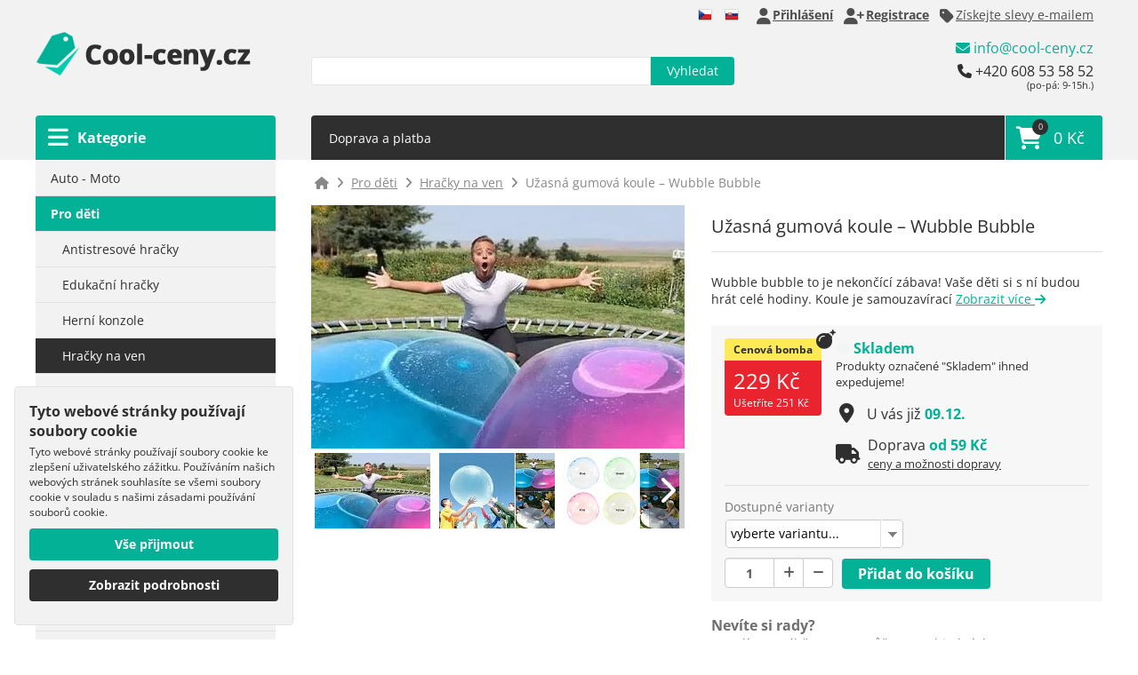

--- FILE ---
content_type: text/html; charset=utf-8
request_url: https://www.cool-ceny.cz/uzasna-gumova-koule-wubble-bubble-3616
body_size: 71394
content:
<!DOCTYPE html>
<html xmlns:fb="http://ogp.me/ns/fb#" lang="cs">
    <head>
        <!-- Google Tag Manager -->
        <script>(function(w,d,s,l,i){ w[l]=w[l]||[];w[l].push({ 'gtm.start':
        new Date().getTime(),event:'gtm.js'});var f=d.getElementsByTagName(s)[0],
        j=d.createElement(s),dl=l!='dataLayer'?'&l='+l:'';j.async=true;j.src=
        'https://www.googletagmanager.com/gtm.js?id='+i+dl;f.parentNode.insertBefore(j,f);
        })(window,document,'script','dataLayer','GTM-W87G7NC9');</script>
        <!-- End Google Tag Manager -->

        <meta charset="UTF-8" />

        <meta name="robots" content="index,follow" />

        <title>Užasná gumová koule – Wubble Bubble | www.cool-ceny.cz</title>
        <meta name="description" content="Wubble bubble to je nekončící zábava! Vaše děti si s ní budou hrát celé hodiny. Koule je samouzavírací" />
        <meta name="keywords" content="Užasná gumová koule – Wubble Bubble" />

        <meta name="seznam-wmt" content="Yfx7F7XnCq87XKKrp1YQiGtbRd6a1Ixq" />
        <meta name="viewport" content="width=device-width,initial-scale=1" />
        
        <meta property="fb:admins" content="100000965878665" />
        <meta property="fb:admins" content="100002467842392" />
                

        <link rel="shortcut icon" href="/favicon.png" />

        <link rel="preconnect" href="https://www.cool-ceny.cz/" />
        <link rel="preconnect" href="https://fonts.googleapis.com" />
        <link rel="preconnect" href="https://fonts.gstatic.com" crossorigin />
<style>@font-face{font-family:'Open Sans';font-style:normal;font-weight:400;font-stretch:100%;src:url(https://fonts.gstatic.com/s/opensans/v34/memvYaGs126MiZpBA-UvWbX2vVnXBbObj2OVTSKmu1aB.woff2) format('woff2');unicode-range:U+0460-052F, U+1C80-1C88, U+20B4, U+2DE0-2DFF, U+A640-A69F, U+FE2E-FE2F;font-display:swap}@font-face{font-family:'Open Sans';font-style:normal;font-weight:400;font-stretch:100%;src:url(https://fonts.gstatic.com/s/opensans/v34/memvYaGs126MiZpBA-UvWbX2vVnXBbObj2OVTSumu1aB.woff2) format('woff2');unicode-range:U+0301, U+0400-045F, U+0490-0491, U+04B0-04B1, U+2116;font-display:swap}@font-face{font-family:'Open Sans';font-style:normal;font-weight:400;font-stretch:100%;src:url(https://fonts.gstatic.com/s/opensans/v34/memvYaGs126MiZpBA-UvWbX2vVnXBbObj2OVTSGmu1aB.woff2) format('woff2');unicode-range:U+0100-02AF, U+1E00-1EFF, U+2020, U+20A0-20AB, U+20AD-20CF, U+2113, U+2C60-2C7F, U+A720-A7FF;font-display:swap}@font-face{font-family:'Open Sans';font-style:normal;font-weight:400;font-stretch:100%;src:url(https://fonts.gstatic.com/s/opensans/v34/memvYaGs126MiZpBA-UvWbX2vVnXBbObj2OVTS-muw.woff2) format('woff2');unicode-range:U+0000-00FF, U+0131, U+0152-0153, U+02BB-02BC, U+02C6, U+02DA, U+02DC, U+2000-206F, U+2074, U+20AC, U+2122, U+2191, U+2193, U+2212, U+2215, U+FEFF, U+FFFD;font-display:swap}@font-face{font-family:'Open Sans';font-style:normal;font-weight:700;font-stretch:100%;src:url(https://fonts.gstatic.com/s/opensans/v34/memvYaGs126MiZpBA-UvWbX2vVnXBbObj2OVTSKmu1aB.woff2) format('woff2');unicode-range:U+0460-052F, U+1C80-1C88, U+20B4, U+2DE0-2DFF, U+A640-A69F, U+FE2E-FE2F;font-display:swap}@font-face{font-family:'Open Sans';font-style:normal;font-weight:700;font-stretch:100%;src:url(https://fonts.gstatic.com/s/opensans/v34/memvYaGs126MiZpBA-UvWbX2vVnXBbObj2OVTSumu1aB.woff2) format('woff2');unicode-range:U+0301, U+0400-045F, U+0490-0491, U+04B0-04B1, U+2116;font-display:swap}@font-face{font-family:'Open Sans';font-style:normal;font-weight:700;font-stretch:100%;src:url(https://fonts.gstatic.com/s/opensans/v34/memvYaGs126MiZpBA-UvWbX2vVnXBbObj2OVTSGmu1aB.woff2) format('woff2');unicode-range:U+0100-02AF, U+1E00-1EFF, U+2020, U+20A0-20AB, U+20AD-20CF, U+2113, U+2C60-2C7F, U+A720-A7FF;font-display:swap}@font-face{font-family:'Open Sans';font-style:normal;font-weight:700;font-stretch:100%;src:url(https://fonts.gstatic.com/s/opensans/v34/memvYaGs126MiZpBA-UvWbX2vVnXBbObj2OVTS-muw.woff2) format('woff2');unicode-range:U+0000-00FF, U+0131, U+0152-0153, U+02BB-02BC, U+02C6, U+02DA, U+02DC, U+2000-206F, U+2074, U+20AC, U+2122, U+2191, U+2193, U+2212, U+2215, U+FEFF, U+FFFD;font-display:swap}.rateit{display:-moz-inline-box;display:inline-block;position:relative;-webkit-user-select:none;-khtml-user-select:none;-moz-user-select:none;-o-user-select:none;-ms-user-select:none;user-select:none;-webkit-touch-callout:none}.rateit .rateit-range{position:relative;display:-moz-inline-box;display:inline-block;background:url(/images/rating/star.gif);height:16px;outline:none}.rateit .rateit-range *{display:block}* html .rateit,* html .rateit .rateit-range{display:inline}* + html .rateit,* + html .rateit .rateit-range{display:inline}.rateit .rateit-hover,.rateit .rateit-selected{position:absolute;left:0px}.rateit .rateit-hover-rtl,.rateit .rateit-selected-rtl{left:auto;right:0px}.rateit .rateit-hover{background:url(/images/rating/star.gif) left -32px}.rateit .rateit-hover-rtl{background-position:right -32px}.rateit .rateit-selected{background:url(/images/rating/star.gif) left -16px}.rateit .rateit-selected-rtl{background-position:right -16px}.rateit .rateit-preset{background:url(/images/rating/star.gif) left -48px}.rateit .rateit-preset-rtl{background:url(/images/rating/star.gif) left -48px}.rateit button.rateit-reset{width:16px;height:16px;display:-moz-inline-box;display:inline-block;float:left;outline:none;border:none;padding:0;display:none !important}.rateit button.rateit-reset:hover,.rateit button.rateit-reset:focus{background-position:0 -16px}div.bigstars div.rateit-range{background:url(/images/rating/star-white32.png);height:32px}div.bigstars div.rateit-hover{background:url(/images/rating/star-gold32.png)}div.bigstars div.rateit-selected{background:url(/images/rating/star-gold32.png)}div.bigstars div.rateit-reset{background:url(/images/rating/star-white32.png);width:32px;height:32px}div.bigstars div.rateit-reset:hover{background:url(/images/rating/star-white32.png)}div.smallstars div.rateit-range{background:url(/images/rating/star-white16.png);height:32px}div.smallstars div.rateit-hover{background:url(/images/rating/star16.png)}div.smallstars div.rateit-selected{background:url(/images/rating/star16.png)}div.smallstars div.rateit-reset{background:url(/images/rating/star-white16.png);width:32px;height:32px}div.smallstars div.rateit-reset:hover{background:url(/images/rating/star-white16.png)}@-webkit-keyframes "blink"{0%{opacity:0;}50%{opacity:1;}100%{opacity:0;}}@keyframes "blink"{0%{opacity:0;}50%{opacity:1;}100%{opacity:0;}}span.green-blink-dot{width:1rem;height:1rem;background-color:#02b196;display:inline-block !important;border-radius:1rem;animation-name:blink;animation-duration:1.2s;animation-iteration-count:infinite;position:relative;top:2px;left:1px}*{border:0;margin:0;padding:0;font-family:'Open Sans', sans-serif}.mt-1{margin-top:1rem}.no-scroll{position:fixed}.cleaner{clear:both}.hidden{display:none}.no_margin_right{margin-right:0px !important}.hr{border-bottom:1px solid #e2e2e2;margin:1rem 0}.float-right{float:right}a{-moz-transition:0.3s all ease;-o-transition:0.3s all ease;-webkit-transition:0.3s all ease;transition:0.3s all ease;color:#fff}.green{color:#02b196}a:hover{color:#02b196}img{border:0px;font-size:9px;line-height:10px;text-align:left}body{background:#fff;font-family:'Open Sans', sans-serif;color:#fff;position:relative;height:100%;width:100%}.width_1200{width:1200px;margin:auto}.left_col{float:left;width:270px;overflow:hidden}.right_col{float:right;width:890px}#header{background:#f2f2f2;height:180px;position:relative}#content{color:#2f2f2f}#footer{background:#f2f2f2;padding:60px 0;font-size:13px;margin-top:40px;color:#2f2f2f}.footer_menu{display:flex;align-content:center;align-items:center;justify-content:left}#footer a{color:#2f2f2f}#footer a:hover{color:#02b196}#footer .footer_links{padding:10px 0 20px 75px}#footer .links{margin-right:20px;font-size:16px;line-height:30px}#footer .links a{display:block}#footer .small_logo{padding:10px 0 10px 18px}#gopay{padding-left:100px}#gopay hr{border:0;padding:16px 0}.logo{margin-left:0px;padding-top:34px;display:inline-block}.header-hour{width:16px;height:16px;display:inline-block;color:#ca1919}.header-hour.orange{color:#ff7e00}.category_head{background:#02b196;color:#fff;padding:0px 20px;display:block;font-size:16px;font-weight:bold;text-decoration:none;-webkit-border-top-left-radius:4px;-webkit-border-top-right-radius:4px;-moz-border-radius-topleft:4px;-moz-border-radius-topright:4px;border-top-left-radius:4px;border-top-right-radius:4px;position:absolute;bottom:0px;width:230px;height:50px;line-height:50px}.category_head i{line-height:50px;float:left;padding-right:4px;position:relative;left:-6px;font-size:26px}#menu{-webkit-border-top-left-radius:4px;-webkit-border-top-right-radius:4px;-moz-border-radius-topleft:4px;-moz-border-radius-topright:4px;border-top-left-radius:4px;border-top-right-radius:4px;background:#2f2f2f;height:50px;width:870px;padding:0 10px;position:absolute;bottom:0px}#menu a,#menu #spec_article_anchor{text-decoration:none;line-height:50px;font-size:14px;padding:0 10px}#menu #spec_article_anchor{background:#f00;color:#fff;height:48px;display:inline-block}#menu a#cart_info{height:50px;line-height:50px;padding:0 20px;font-size:18px;display:block;float:right;background:#02b196;position:relative;right:-10px;-webkit-border-top-right-radius:4px;-moz-border-radius-topright:4px;border-top-right-radius:4px;border-left:1px solid #fff}#menu a#cart_info:hover{color:#02b196;background:#2f2f2f;border-left:1px solid #fff}.cart-info-icon{position:relative}.cart-info-icon i{font-size:26px;position:relative;left:-8px;top:3px}.cart-info-icon sup{color:#fff;position:absolute;left:10px;top:-9px;font-size:9px;background:#2f2f2f;display:inline-block;height:18px;line-height:18px;width:18px;text-align:center;border-radius:10px;letter-spacing:0;-moz-transition:0.3s all ease;-o-transition:0.3s all ease;-webkit-transition:0.3s all ease;transition:0.3s all ease}#cart_info:hover .cart-info-icon sup{background:#fff;color:#02b196}input[type=submit]{border:none;display:inline-block;cursor:pointer;padding:0 18px;background:#02b196;color:#FFF;font-size:14px;-moz-transition:0.3s all ease;-o-transition:0.3s all ease;-webkit-transition:0.3s all ease;transition:0.3s all ease}input[type=submit]:hover{background:#2f2f2f}#search_form{margin-top:30px;float:left}#search_form input,#search_form_mobile input{float:left;height:30px;line-height:30px}#search_form input[type=text],#search_form_mobile input[type=text]{border:1px solid #E5E5E5;width:360px;padding:0px 10px;-webkit-border-top-left-radius:4px;-webkit-border-bottom-left-radius:4px;-moz-border-radius-topleft:4px;-moz-border-radius-bottomleft:4px;border-top-left-radius:4px;border-bottom-left-radius:4px}#search_form input[type=submit],#search_form_mobile input[type=submit]{height:32px;line-height:32px;-webkit-border-top-right-radius:4px;-webkit-border-bottom-right-radius:4px;-moz-border-radius-topright:4px;-moz-border-radius-bottomright:4px;border-top-right-radius:4px;border-bottom-right-radius:4px}#category{background:#e2e2e2}#category a{padding:10px 30px 10px 17px;margin-top:1px;color:#2f2f2f;background:#f2f2f2;text-decoration:none;display:block;font-size:14px}#category a:hover,#category a.active{background:#2f2f2f;color:#fff}#category .sub_category{display:none}#category .sub-opened .sub_category{display:block}#category .sub_category a{padding-left:30px}#category .sub_category .sub_category a{padding-left:46px}#category a.sub-opened{background:#02b196;font-weight:bold;color:#fff}#category li.sub-opened{border-bottom:10px solid #e2e2e2}#contact_header{color:#2f2f2f;margin:12px 10px 0 0}#contact_header a,#contact_header span,#contact_header small{color:#2f2f2f;display:block;float:right;clear:right;text-decoration:none;line-height:16px}#contact_header a{color:#02b196;padding-bottom:10px}#contact_header a:hover{color:#02b196}#contact_header small{font-size:11px}#content h1{line-height:32px;font-size:32px;padding:30px 0}#content .h1-small{font-weight:normal;font-size:18px}#content .cms p{line-height:26px;padding-bottom:10px}#products{padding-top:20px;display:flex;flex-wrap:wrap}#products .product{margin:0 20px 20px 0;border:1px solid #EDEDED;padding:20px 15px 15px 15px;position:relative;-moz-transition:0.3s all ease;-o-transition:0.3s all ease;-webkit-transition:0.3s all ease;transition:0.3s all ease;flex:1 1 0;display:flex;flex-wrap:wrap;align-content:space-between}#products .product > div{width:100%}#products .product:hover{-webkit-box-shadow:0px 0px 50px 0px rgba(0,0,0,0.25);-moz-box-shadow:0px 0px 50px 0px rgba(0,0,0,0.25);box-shadow:0px 0px 50px 0px rgba(0,0,0,0.25)}#products .product h2{font-size:18px;line-height:22px;font-weight:normal;text-align:center}#products .product h2 a{color:#2f2f2f;text-decoration:none}#products .product h2 a:hover{color:#02b196}#products .product .description{font-size:14px;color:#888;padding:10px 0;text-align:center}#products .product .price_control{display:flex;justify-content:space-between;align-items:center}.product .price{color:#02b196;font-size:28px;font-weight:bold}.product .price small{color:#bbb;font-size:12px;display:inline-block;padding-left:4px;font-weight:normal}#products .product .price_control.price_control_new_line{display:flex;justify-content:center;align-items:center;flex-wrap:wrap;text-align:center}#products .product .price_control.price_control_new_line > *{width:100%}#products .product .price_control a,.alza-price-style a{color:#fff;background:#02b196;text-decoration:none;padding:8px 14px;font-size:16px;-webkit-border-radius:4px;-moz-border-radius:4px;border-radius:4px;display:inline-block}#products .product .price_control a i,.alza-price-style a i{font-size:14px}#products .product .price_control a:hover,.alza-price-style a:hover{background:#2f2f2f}.product .img{display:block;width:251px;overflow:hidden;text-align:center;padding-bottom:20px}.product .img img{-moz-transition:0.3s all ease;-o-transition:0.3s all ease;-webkit-transition:0.3s all ease;transition:0.3s all ease}.product .img:hover img{-moz-transform:scale(1.2);-ms-transform:scale(1.2);-o-transform:scale(1.2);-webkit-transform:scale(1.2);transform:scale(1.2)}.product_flags{position:absolute;top:-8px}.product_flags span{color:#fff;background:#02b196;text-decoration:none;font-size:12px;padding:2px 4px;display:inline-block;position:relative}.product_flags span.new{background:#19A2CA}.product_flags span.sale{background:#CA1919}.product_flags span:before{content:'';position:absolute;left:50%;top:100%;margin-left:-2px;width:0;height:0;border-style:solid;border-width:3px 2.5px 0 2.5px;border-color:#02b196 transparent transparent transparent}.product_flags span.new:before{border-color:#19A2CA transparent transparent transparent}.product_flags span.sale:before{border-color:#CA1919 transparent transparent transparent}.tooltip{position:absolute;z-index:1020;display:block;visibility:visible;padding:5px;font-size:11px;opacity:0;filter:alpha(opacity=0)}.tooltip.in{opacity:.8;filter:alpha(opacity=80)}.tooltip.top{margin-top:-2px}.tooltip.right{margin-left:2px}.tooltip.bottom{margin-top:2px}.tooltip.left{margin-left:-2px}.tooltip.top .tooltip-arrow{bottom:0;left:50%;margin-left:-5px;border-left:5px solid transparent;border-right:5px solid transparent;border-top:5px solid #000}.tooltip.left .tooltip-arrow{top:50%;right:0;margin-top:-5px;border-top:5px solid transparent;border-bottom:5px solid transparent;border-left:5px solid #000}.tooltip.bottom .tooltip-arrow{top:0;left:50%;margin-left:-5px;border-left:5px solid transparent;border-right:5px solid transparent;border-bottom:5px solid #000}.tooltip.right .tooltip-arrow{top:50%;left:0;margin-top:-5px;border-top:5px solid transparent;border-bottom:5px solid transparent;border-right:5px solid #000}.tooltip-inner{max-width:200px;padding:3px 8px;color:#fff;text-align:center;text-decoration:none;background-color:#000;-webkit-border-radius:4px;-moz-border-radius:4px;border-radius:4px;white-space:normal}.tooltip-arrow{position:absolute;width:0;height:0}.disable_search{color:#CA1919;text-decoration:none;font-size:14px;float:right;display:inline-block;padding-top:4px}.disable_search i{position:relative;top:4px;margin-left:4px}#content_article_search{position:relative}.flash{-webkit-border-radius:4px;-moz-border-radius:4px;border-radius:4px;margin-top:20px;color:#fff;text-align:left;font-weight:bold;line-height:26px;font-size:15px;padding:10px 20px 10px 46px;background:#19A2CA;position:relative}.flash.error{background:#CA1919}.flash i{position:absolute;top:7px;left:9px}.flash.info a:hover{color:#fff}.flash.info_thumbs{background:#02b196}#user_strip{color:#4f4f4f;font-size:14px;line-height:34px;text-align:right;padding-right:10px}#user_strip a{color:#4f4f4f;display:inline-block;padding-left:10px}#user_strip a:hover{color:#02b196}#user_strip i{font-size:18px;position:relative;top:3px;left:-2px}#form_layout dt{font-size:14px;padding:10px 0 4px 0}#form_layout dd{padding-bottom:4px}#form_layout input[type=text],#form_layout input[type=password]{border:1px solid #E5E5E5;width:360px;height:32px;padding:0px 10px;-webkit-border-radius:4px;-moz-border-radius:4px;border-radius:4px}#form_layout input[type=submit],.grid input[type=submit]{height:32px;line-height:32px;-webkit-border-radius:4px;-moz-border-radius:4px;border-radius:4px;font-weight:bold}#form_layout p{font-size:14px;padding-bottom:10px}.grid{width:100%;border-collapse:collapse;margin:10px 0;font-size:14px}.grid th{padding:6px 0 6px 10px;background:#F2F2F2;font-size:12px;font-weight:normal;text-align:left}.grid th a{color:#2f2f2f}.grid .grid-bottom{background:#F2F2F2;font-size:12px;padding:6px}.grid td{padding:10px 0 6px 10px;border-top:1px solid #c6c6c6}.grid-button{width:16px;height:16px;display:inline-block;margin-right:4px}.grid-button.detail{background:url('/images/view_detail.png') no-repeat}.grid-button.invoice{background:url('/images/invoice.png') no-repeat}.grid-button.download{background:url('/images/download.png') no-repeat}.grid-paginator{color:#fff;padding:10px 0 0 0;position:relative;left:-10px}.grid-paginator a,.grid-paginator span{font-size:13px;width:30px;height:30px;text-align:center;line-height:30px;display:inline-block;margin-right:4px;font-weight:bold;float:left;-webkit-border-radius:4px;-moz-border-radius:4px;border-radius:4px}.grid-paginator span{background:#f2f2f2;color:#777}.grid-paginator .grid-current,.grid-paginator a:hover{background:#02b196;color:#fff}.grid-paginator a{background:#2f2f2f;color:#fff;text-decoration:none}#content .cms p,#content .cms table{font-size:13px}#content .cms table td,#content .cms table th{padding:0 0 6px 6px}#content .cms ul{padding-left:20px;font-size:13px}#content .cms a{color:#02b196}#content .cms iframe{width:100%;min-height:400px}.small_products{margin:20px 0}.small_products .product{background:#f2f2f2;color:#2f2f2f;margin:20px 0 10px 0;position:relative;padding:20px}.small_products .product a{color:#2f2f2f;font-size:12px;text-decoration:none}.small_products .product .img{display:block;width:90px;height:59px;overflow:hidden;text-align:center;float:left;position:relative}.small_products .product .img img{position:absolute;left:-20px;top:-13px}.small_products .product h2{font-weight:normal;line-height:12px;float:left}.small_products .product .text{float:left;width:130px;padding-left:10px}.small_products .price_control{padding-top:4px;float:left}.action_h2{color:#2f2f2f;line-height:30px;font-size:16px;padding:40px 0 10px 0}#show_off_friends{background-color:#3b579d;background-image:url("[data-uri]");background-repeat:no-repeat;height:50px;line-height:50px;padding-left:60px;padding-right:20px;display:inline-block;color:#fff !important;font-size:14px;-webkit-border-radius:8px;-moz-border-radius:8px;border-radius:8px;margin-top:20px}#overlay{background:rgba(0, 0, 0, 0.8);width:100%;height:100%;display:none;position:absolute;top:0;left:0;z-index:4}#spec_article_content{display:none;z-index:100;background:#2F2F2F;padding:20px;position:absolute;left:0;border-top:1px dotted #fff;font-size:14px}#spec_article_content_mobile{background:#2F2F2F;padding:20px;border-top:1px dotted #fff;font-size:14px;clear:left;display:none}#spec_article_content p,#spec_article_content_mobile p{padding-bottom:14px}.green_button,.black_button,.fb-button,.btn-red{display:inline-block;padding:4px 10px;background:#02b196;color:#FFF;height:34px;line-height:34px;border-radius:4px;font-size:16px;font-weight:bold;text-decoration:none;margin:10px 0;-moz-transition:0.3s all ease;-o-transition:0.3s all ease;-webkit-transition:0.3s all ease;transition:0.3s all ease}.green_button:hover{background:#2f2f2f;color:#fff}.btn-red{background:#dc1d23}.btn-red:hover{background:#2f2f2f;color:#fff}.green_button_lg{padding:6px 12px;height:42px;line-height:42px;font-size:22px}.black_button{background:#2f2f2f}.black_button:hover{background:#02b196;color:#fff}.fb-button{background:#3b579d;font-size:14px;line-height:32px;height:32px;padding:0 18px}.fb-button:hover{background:#2f2f2f;color:#fff}#erotic_popup{width:440px;margin-left:-220px;position:absolute;top:200px;left:50%;background:#fff;padding:40px;z-index:10;-webkit-border-radius:20px;-moz-border-radius:20px;border-radius:20px;color:#000;font-size:13px;display:none;text-align:center}#erotic_popup p{font-size:14px;padding:20px;line-height:18px}#erotic_popup a{height:34px;border-radius:4px;font-size:13px;font-weight:bold;text-decoration:none;color:#fff;background:#02b196;padding:10px}#erotic_popup a:hover{background:#2f2f2f}#erotic_popup .accept{font-size:16px}#erotic_popup .decline{background:#CA1919}#erotic_popup i{color:#ffd600}.zasilkovna{padding:10px 10px 10px 60px;background-color:#f8f8f8;background-position:7px 7px;margin-bottom:10px;height:36px;line-height:34px}.zasilkovna input{width:200px !important;margin-left:10px}.zasilkovna-logo{background-repeat:no-repeat;background-image:url([data-uri])}#pl .zasilkovna-logo{background-image:url('/images/paczkomat.png')}.zasilkovna-logo-overview{line-height:22px;height:42px;display:inline-block;padding-left:42px}.remove-zasilkovna,.zasilkovna-info{display:inline-block;cursor:pointer;margin-left:10px;color:#C22F2B;font-size:20px !important;top:3px;position:relative;text-decoration:none}.zasilkovna-info em{font-size:12px !important;position:relative;top:-3px;left:3px;font-style:normal}.remove-zasilkovna{float:right}.zasilkovna-info-overview{font-size:14px !important}.ppl{padding:10px 10px 10px 60px;background-color:#f8f8f8;background-position:7px 7px;margin-bottom:10px;height:36px;line-height:34px}.ppl input{width:200px !important;margin-left:10px}.ppl-logo{background-repeat:no-repeat;background-image:url("/images/ppl_square.png")}.ppl-logo-overview{line-height:22px;height:42px;display:inline-block;padding-left:42px}.remove-ppl,.ppl-info{display:inline-block;cursor:pointer;margin-left:10px;color:#005095;font-size:20px !important;top:3px;position:relative;text-decoration:none}.ppl-info em{font-size:12px !important;position:relative;top:-3px;left:3px;font-style:normal}.remove-ppl{float:right}.gls{padding:10px 10px 10px 60px;background-color:#f8f8f8;background-position:7px 7px;margin-bottom:10px;height:36px;line-height:34px}.gls input{width:200px !important;margin-left:10px}.gls-logo{position:relative}.gls-logo:before{content:"";width:45px;height:45px;background-repeat:no-repeat;background-image:url('/images/logo_gls_psd_widget.png');background-size:contain;position:absolute;background-color:#fff;background-position:center center;left:0;top:0;margin:5px}.gls-logo-overview{line-height:22px;height:42px;display:inline-block;padding-left:42px}.remove-gls,.gls-info{display:inline-block;cursor:pointer;margin-left:10px;color:#061ab1;font-size:20px !important;top:3px;position:relative;text-decoration:none}.gls-info em{font-size:12px !important;position:relative;top:-3px;left:3px;font-style:normal}.remove-gls{float:right}#discount_coupon{background:url('/images/discount_popup_cz.png') no-repeat;width:993px;height:509px;position:absolute;left:50%;margin-left:-496px;top:90px;z-index:1001;-webkit-box-shadow:0px 0px 20px 0px rgba(0, 0, 0, 1);-moz-box-shadow:0px 0px 20px 0px rgba(0, 0, 0, 1);box-shadow:0px 0px 20px 0px rgba(0, 0, 0, 1);text-align:center}#sk #discount_coupon{background:url('/images/discount_popup_sk.png') no-repeat}#hu #discount_coupon{background:url('/images/discount_popup_hu.png') no-repeat}#discount_coupon input[type=submit]{font-size:20px;height:46px;line-height:46px;position:absolute;top:357px;left:402px;width:190px;background:#dd4d4d}#hu #discount_coupon input[type=submit]{width:400px;left:294px}#discount_coupon input[type=text]{border:1px solid #000;margin:308px 0 0 0;height:34px;line-height:34px;text-align:center;width:310px;border-radius:4px}#discount_coupon a,#discount_coupon_pl a{position:absolute;right:10px;top:10px;width:16px;height:16px;background:url('/images/remove.png')}#discount_coupon_pl{background:#fff;width:300px;position:absolute;left:50%;margin-left:-150px;top:90px;z-index:1001;-webkit-box-shadow:0px 0px 20px 0px rgb(0 0 0);-moz-box-shadow:0px 0px 20px 0px rgba(0, 0, 0, 1);box-shadow:0px 0px 20px 0px rgb(0 0 0);text-align:left;color:#000;padding:3rem}#discount_coupon_pl input[type=text]{box-sizing:border-box;width:100%;padding:14px 20px;font-size:14px;color:#555;background-color:#fff;background-image:none;border:1px solid #ccc;border-radius:4px;-webkit-box-shadow:inset 0 1px 1px rgb(0 0 0 / 8%);box-shadow:inset 0 1px 1px rgb(0 0 0 / 8%);-webkit-transition:border-color ease-in-out .15s,box-shadow ease-in-out .15s;transition:border-color ease-in-out .15s,box-shadow ease-in-out .15s}#discount_coupon_pl input[type=submit]{font-size:20px;height:46px;line-height:46px;background:#dd4d4d}#discount_coupon_pl small{display:block;padding-top:16px}.red_button{background:url('/images/remove.png') no-repeat;color:#e00;padding-left:20px;font-size:12px;margin-top:40px;display:inline-block}#affiliate-table{width:100%;font-size:12px}#affiliate-table th{text-align:left;background:#ccc;padding:4px}#affiliate-table td{padding:4px}#affiliate-table .last-border td{border-bottom:1px solid #ccc}#affiliate-table .last-border .grid td{border-bottom:0}#affiliate-table .active td{background:#f2f2f2}#affiliate-table .button:hover,#cart #affiliate-table input[type=submit]:hover{color:#fff;background:#000}#affiliate-table .button,#cart #affiliate-table input[type=submit]{height:24px;line-height:24px;border-radius:4px;font-size:12px;font-weight:bold;position:relative;top:1px;border:none;display:inline-block;cursor:pointer;text-decoration:none;padding:0 10px;background:#02b196;color:#FFF;-moz-transition:0.3s all ease;-o-transition:0.3s all ease;-webkit-transition:0.3s all ease;transition:0.3s all ease}#affiliate-table .grid{padding:0;margin:0}#affiliate-table .grid-perPage{display:none}#affiliate-table .no-padding{padding:0;padding-left:30px}#affiliate-table .black{color:#000}#text a.green{color:#02b196}.autocomplete-suggestions{border:1px solid #999;background:#FFF;overflow:auto}.autocomplete-suggestion{padding:6px;white-space:nowrap;overflow:hidden;color:#2f2f2f;font-size:16px;text-overflow:ellipsis}.autocomplete-suggestion:hover{cursor:pointer}.autocomplete-selected{background:#F0F0F0}.autocomplete-suggestions strong{font-weight:bold;color:#02b196}.autocomplete-group{padding:2px 5px}.autocomplete-group strong{display:block;border-bottom:1px solid #000}.error-dialog .ui-dialog-titlebar{background:#CA1919;color:#fff;font-size:14px}.error-dialog p{font-size:14px;padding:10px 0}.error-dialog .ui-dialog-buttonpane{padding:0;margin:0}.error-dialog .ui-button{font-weight:bold;font-size:14px;padding:0}.error-dialog .ui-dialog-titlebar-close{text-decoration:none;color:#fff}.error-dialog .ui-dialog-titlebar-close:hover{color:#CA1919}.language-select{position:relative;top:3px}#category a.sale-category{background:#2f2f2f;color:#ffcb03}.sale-category i{position:relative;left:-4px}.sold-out{font-weight:bold;color:#ca192f}#tutorial-table img{margin:20px 20px 20px 0}#tutorial-table h3{padding-top:16px}#tutorial-table h3 a{color:#2f2f2f;text-decoration:none}#tutorial-table h3 a:hover{color:#02b196}#tutorial-table tr td{border-bottom:1px solid #ddd}#tutorial-search{padding:10px;background:#f2f2f2;white-space:nowrap;display:flex;flex-wrap:nowrap;justify-content:flex-end;align-items:center}#tutorial-search input{margin-right:4px}#tutorial-search input[type=text]{width:100%;max-width:300px}#tutorial-search .btn-form{height:32px;line-height:32px;padding:0 10px 1px 10px;margin:0}#alert-news{position:fixed;bottom:0;left:0;right:0;background:#ffcb00;padding:1rem;color:#000;font-weight:bold;z-index:10}.marquee{margin:0 auto;white-space:nowrap;overflow:hidden;box-sizing:border-box;padding:0;height:16px;display:block}.marquee span{display:inline-block;text-indent:0;overflow:hidden;-webkit-transition:15s;transition:15s;-webkit-animation:marquee 15s linear infinite;animation:marquee 15s linear infinite}@keyframes "marquee"{0%{transform:translate(100%, 0);-webkit-transform:translateX(100%);}100%{transform:translate(-100%, 0);-webkit-transform:translateX(-100%);}}.hledejknihu-banner{margin:40px 0;display:block}.hledejknihu-banner img{max-width:890px;width:100%}#cookie-question{position:fixed;bottom:0;left:0;right:0;background:#e2e2e2;color:#2f2f2f;font-size:0.8rem}#cookie-question a{color:#2f2f2f}.cookie-question-toggle.hidden{display:none !important}.do-cookie-question-toggle,#cookie-question button{cursor:pointer}#cookie-question .row{display:flex;justify-content:space-between;align-items:center}#cookie-question .row:hover{background:#2f2f2f;color:#fff}#cookie-question .row:hover a{color:#fff;-moz-transition:none;-o-transition:none;-webkit-transition:none;transition:none}#cookie-question .col{box-sizing:border-box;padding:0.5rem 1rem}#cookie-question form input{margin-right:0.5rem}#cookie-question form label{margin-right:1rem;display:inline-block}#cookie-question .button{background:#02b196;text-decoration:none;color:#fff;padding:0.6rem 1rem;margin-left:1px;display:inline-block;width:200px;box-sizing:border-box;text-align:center}#phone-order-popup{width:260px;position:fixed;right:0;bottom:0;background:#02b196;color:#fff;margin:10px;padding:20px;-webkit-border-radius:6px;-moz-border-radius:6px;border-radius:6px;z-index:11}#phone-order-popup span{white-space:nowrap}#phone-order-popup i{position:absolute;bottom:5px;right:15px;font-size:94px;color:#00a188;z-index:1}#phone-order-popup div{position:relative;z-index:2;line-height:26px}#heureka{width:156px;margin-left:60px}#cart-free-shipping-wrapper{margin-top:14px}#cart-free-shipping{position:relative;background:#2f2f2fb0;padding:12px;border-radius:4px;margin-bottom:0;color:#fff}#cart-free-shipping-indicator{position:absolute;top:0;left:0;bottom:0;background:#02b196;border-radius:4px}#cart-free-shipping-flex{display:flex;align-items:center;justify-content:space-between;position:relative;z-index:2}#cart-free-shipping-flex > div{display:flex;align-items:center}#cart-free-shipping-flex i{margin-right:10px}#cart-free-shipping.free-shipping-done{font-weight:bold}#cart-free-shipping span:last-of-type{font-style:normal;position:relative;z-index:2;font-weight:normal}.date-of-delivery{padding-top:10px}.min-price-last-month{font-size:10px;padding-top:6px;color:#aaa}.no-wrap{white-space:nowrap}.alza-price-style{display:flex;align-items:flex-end;justify-content:space-between}.alza-price-style-detail{align-items:center;justify-content:left}.alza-price-style-detail > div:last-child{margin-left:16px}.alza-price-style-super{text-align:center}.alza-price-style-super div:first-child,.alza-price-style-bomb div:first-child{-webkit-border-top-left-radius:4px;-webkit-border-top-right-radius:4px;-moz-border-radius-topleft:4px;-moz-border-radius-topright:4px;border-top-left-radius:4px;border-top-right-radius:4px;background:#fee956;padding:4px 10px;font-size:12px;font-weight:bold}.alza-price-style-super div:last-child,.alza-price-style-bomb div:last-child{background:#e9242e;color:#fff;-webkit-border-bottom-right-radius:4px;-webkit-border-bottom-left-radius:4px;-moz-border-radius-bottomright:4px;-moz-border-radius-bottomleft:4px;border-bottom-right-radius:4px;border-bottom-left-radius:4px;font-weight:bold;padding:6px 10px;font-size:24px}.alza-price-style-bomb{position:relative;white-space:nowrap}.alza-price-style-bomb div:last-child{font-size:12px;font-weight:normal}.alza-price-style-bomb div:last-child strong{font-size:24px;font-weight:bold}.alza-price-style-bomb i{position:absolute;top:-10px;right:-16px;font-size:22px}.alza-price-style-bomb em{font-style:normal}.alza-price-style-center{justify-content:center;margin-bottom:10px}.price_control_new_line a,.price_control_new_line .alza-price-style a{display:block !important}.fio-bank-thanks-information{padding:16px;display:inline-flex;flex-direction:row;flex-wrap:nowrap;justify-content:flex-start;align-items:center;background:#f2f2f2;-webkit-border-radius:8px;-moz-border-radius:8px;border-radius:8px;margin:16px 0}.fio-bank-thanks-information img{-webkit-border-radius:8px;-moz-border-radius:8px;border-radius:8px;padding:8px;background:#fff;margin-right:16px}.fio-bank-thanks-table{margin-top:10px;font-size:14px !important}.fio-bank-thanks-table strong{font-size:16px;white-space:nowrap}.fio-bank-thanks-table td{padding:6px 16px 0 0 !important;margin:0}#heureka-left-col{display:flex;justify-content:center}#showHeurekaBadgeHere-3{display:inline-block}.category-description h1{padding:0 0 16px 0 !important}.category-description a{color:#00a188}.category-breadcrumbs{font-size:14px;color:#888;padding:16px 0}.category-breadcrumbs a,.category-breadcrumbs span{color:#888;display:inline-block;padding:0 4px}#mobile-submenu-category{flex-wrap:wrap;margin:0 0 16px 0;display:none}#mobile-submenu-category a{display:inline-block;background:#f2f2f2;color:#000;text-decoration:none;padding:8px;margin:0 6px 6px 0;border-radius:4px;border:1px solid #e2e2e2;font-size:15px}#mobile-submenu-category a:hover{background:#00a188;color:#fff}.paginator{text-align:left}.paginator .btn{color:#fff;background:#02b196;text-decoration:none;padding:8px 14px;font-size:16px;-webkit-border-radius:4px;-moz-border-radius:4px;border-radius:4px;display:inline-block;margin-top:8px}.paginator .btn.current{background:#000;color:#f2f2f2}.paginator span.btn{background:#f2f2f2;color:#000}.availability-block{font-size:12px;text-align:center;margin-top:12px;border-top:1px solid #ededed;padding-top:10px;font-weight:normal}.availability-block strong{font-weight:normal}.availability-block .green-blink-dot{width:0.8rem;height:0.8rem;border-radius:0.8rem;left:-2px}.zasilkovna-opening-hours{width:100%}.zasilkovna-opening-hours td{padding:0 8px 8px 0}#why-us-homepage{display:flex;flex-direction:row;flex-wrap:nowrap;justify-content:space-around;align-items:center;text-align:center;background:url('/images/hp/bg.webp') no-repeat center center;background-size:cover}#why-us-homepage > div{padding:64px 32px}.search-popup-wrapper{position:relative}.search-popup-results{position:absolute;background:#ffffff;color:#2f2f2f;border:1px solid #e2e2e2;left:0;top:30px;display:flex;padding:0 1rem 1rem 1rem;min-width:100%;z-index:3;-webkit-box-shadow:0 40px 40px 0 rgba(0, 0, 0, 0.25);-moz-box-shadow:0 40px 40px 0 rgba(0,0,0,0.25);box-shadow:0 40px 40px 0 rgba(0, 0, 0, 0.25);text-align:left}.search-popup-result-close{position:absolute;right:0;top:0;cursor:pointer;margin:0.5rem 0.7rem 0 0;font-size:1.6rem}.search-popup-results div{text-align:left !important}.search-popup-results .green_button{color:#fff;display:inline-block;font-weight:normal;font-size:14px;height:30px;line-height:30px}.search-popup-results .green_button:hover{text-decoration:none;color:#fff}.search-popup-results > div:last-of-type{margin-left:3rem}.search-popup-results > div:first-of-type{margin-left:0}.search-popup-results a{color:#2f2f2f;display:block;margin-bottom:0.5rem;white-space:nowrap;text-decoration:none}.search-popup-results a:hover{color:#00a188;text-decoration:underline}.search-popup-results a:last-of-type{margin-bottom:0}.search-popup-result-heading{font-weight:bold;margin:1rem 0}#menu div#spec_article_content{display:none}.logo img{max-width:270px;width:100%}#menu{line-height:50px}#menu div{display:inline-block}.menu-md,.menu-sm,.search-sm{cursor:pointer}.menu-md i,.menu-sm i{position:relative;top:3px;font-size:26px;margin:0 6px}.mobile-menu{background:#2f2f2f;border-top:3px solid #02b196}.mobile-menu a{color:#fff;display:inline-block;line-height:20px;text-decoration:none;padding:10px;float:left}.mobile-menu a:hover{background:#02b196}#search_form_mobile{background:#2f2f2f;display:block;padding-bottom:4px;border-top:1px solid #fff;position:fixed;top:142px;left:0;z-index:3;right:0;margin:0 5px}#search_form_mobile > div:first-child{padding:4px}#search_form_mobile input{-webkit-border-radius:4px;-moz-border-radius:4px;border-radius:4px;float:none}#search_form_mobile div input[type=text]{width:100%;display:block;box-sizing:border-box;font-size:16px;height:36px;margin:0 0 4px 0}#search_form_mobile div div{text-align:right}#products .product{width:251px;max-width:251px}@media screen and (min-width: 1218px){#cart #products .product:nth-child(3n){margin-right:0}#products .product:nth-child(3n){margin-right:0}}@media screen and (max-width: 1218px){.width_1200{width:920px}.left_col{width:240px}.right_col{max-width:660px;width:100%}#menu{width:640px}.category_head{width:200px}#search_form input[type=text]{width:260px}#gopay{width:100%;float:none}#eshop_banner{width:100%}#eshop_banner img{width:100%}.hidden-md{display:none !important}#cart_table .align_right strong{white-space:nowrap}#gopay{display:none}#products .product{width:100%;max-width:100%}#why-us-homepage > div{padding:32px 16px}}@media screen and (min-width: 920px) and (max-width: 1218px){#products .product:nth-child(2n){margin-right:0 !important}#products .product,#products .product .img,#products .product .price_control{max-width:288px}#products .row{display:inline}}@media screen and (min-width: 660px){.payment-div{position:relative}.payment-div input[type=radio]{position:absolute;top:18px}.payment_group label > span{display:inline-block;padding-left:114px !important}.payment_group label span img{left:22px !important;top:8px !important}}@media screen and (max-width: 940px){.width_1200{width:640px}.hidden-sale-newsletter{display:none !important}.left_col{width:180px}.right_col{width:440px}#menu{width:420px}.category_head{width:140px}#search_form input[type=text]{width:140px}#search_form input[type=submit]{padding:0 12px}.hidden-sm{display:none !important}#product_rating h2 em{display:none}#product_rating .product_rating_overview{width:50%}#product_rating .product_rating_overview:nth-child(4){clear:left}#cart input[type=submit].next_step{float:none !important;margin-top:10px;max-width:80%;white-space:normal;height:auto;padding:10px}.overview-table{display:block}.overview-table .white_border_left{padding-left:0 !important}#products .product{width:100%;max-width:100%;margin-right:0;box-sizing:border-box;padding:15px;height:auto !important}.product .img{width:100%}#products .product .price_control{position:relative;width:100%}.gls,.ppl,.zasilkovna{height:auto}.fio-bank-thanks-information{display:inline-block}.fio-bank-thanks-information h2{margin-top:16px}.fio-bank-thanks-table,.fio-bank-thanks-table td{display:block}#why-us-homepage{display:block;text-align:left;padding:16px 0}#why-us-homepage > div{display:flex;flex-direction:row;justify-content:flex-start;align-items:center;padding:0 16px}#why-us-homepage img{width:100px;margin-right:16px}.search-popup-results{display:block}.search-popup-results > div:last-of-type{margin-left:0}.search-popup-results a{white-space:normal}}@media screen and (max-width: 660px){.width_1200{width:100%;padding:0 5px;box-sizing:border-box}.left_col,.right_col{float:none;width:100%}#menu{width:auto;position:relative}#mobile-submenu-category{display:flex}#gopay{display:none}.hidden-lg,.hidden-md,.hidden-sm{display:none}.hidden-xs{display:none !important}.logo{padding-top:8px}#user_strip{padding:0 10px}.mobile-menu a{display:block;float:none}.show-sm{display:inline-block !important}#header{height:auto}.cart-buttons input,.shipping_group input[type=submit],.address_others input[type=submit],#overview_form input[type=submit]{float:left !important;clear:left !important;margin-bottom:4px;max-width:100%;max-width:320px}#payment_shipping .dd{width:100% !important}.payment_group label span{padding-left:0 !important;line-height:18px}.payment_group label span img{display:none}.payment_group dd input[type=radio]{float:left}.payment_group label{display:block;float:left;width:100%;border-bottom:1px solid #ddd;margin-bottom:12px;padding-bottom:12px !important}#payment_shipping .payment_group dd{line-height:24px !important}.address_group_2{position:initial !important}.disable_search{position:relative;top:0}.fb-page.fb_iframe_widget{display:none}#cart input[type=submit]{width:100% !important;max-width:100% !important}#cart .address_group,#cart .address_group_2{max-width:100%}#cart #address_cart input[type=text],#cart #address_cart input[type=password]{width:91% !important}.hledejknihu-banner{margin:0;margin-top:20px}.footer_menu{display:block}#heureka{margin-top:30px}#adress-cart{display:block !important;align-content:flex-start;justify-content:space-between;align-items:flex-start;flex-wrap:nowrap}#adress-cart > div{width:100% !important}#cart-free-shipping span:last-of-type{display:none}.paginator-btn-main{display:none !important}.paginator{text-align:center}#header{position:fixed;width:100%;z-index:3}#main{padding-top:160px}#koloo-clk{display:none !important}#cookie-popup{margin:0.4rem !important;padding:0.4rem !important;font-size:11px !important;min-width:348px !important}#category-wrapper{position:fixed;left:0;top:0;right:0;bottom:0;z-index:3;overflow:auto;background:#f2f2f2}body.category-showed{overflow:hidden}.hide-popup-menu{color:#4f4f4f;text-align:right;padding:0.6rem 1rem;font-size:2rem;width:100%;box-sizing:border-box;line-height:2rem;display:flex !important;align-content:center;justify-content:space-between;flex-wrap:wrap;align-items:center}.hide-popup-menu div:first-child{font-size:22px;font-weight:bold}.add-to-cart-modal.big{display:block;margin-left:inherit !important;width:300px !important}.logo img{max-width:210px}#why-us-homepage{padding:16px 0}#why-us-homepage img{width:60px;margin-right:16px}#why-us-homepage br{display:none}.search-popup-results{margin:0 -4px;top:8px;width:calc(100% + 8px);min-width:inherit;box-sizing:border-box;max-width:inherit}}@media screen and (min-width: 940px){.payment-div.is-tip-shipping{padding:0 10px;margin:0 -10px;border:1px dashed #ffcb00;background:#faf9ba}.is-tip-shipping:after{content:"TIP!";font-weight:bold;position:absolute;right:18px;top:2px}.is-tip-shipping:before{position:absolute;top:-12px;right:-12px;color:#ffcb00;content:"\f005";display:inline-block;font:normal normal normal 30px/1 FontAwesome;text-rendering:auto;-webkit-font-smoothing:antialiased;-moz-osx-font-smoothing:grayscale}}@media screen and (min-width: 1218px){.logo img{max-width:270px;width:auto}.show-md,.show-sm,.show-xs{display:none !important}}@media screen and (max-width: 458px){#tutorial-table td{display:block}#tutorial-table tr td{border:0}#tutorial-table tr td:last-of-type{border-bottom:1px solid #ddd}}.ddcommon{position:relative;display:-moz-inline-stack;zoom:1;display:inline-block;*display:inline;cursor:default}.ddcommon ul{padding:0 !important;margin:0}.ddcommon ul li{list-style-type:none}.borderRadiusTp ul li:last-child{border-bottom:0 none #c3c3c3}.borderRadiusBtm ul li:first-child{border-bottom:1 solid #c3c3c3}.ddcommon .disabled img,.ddcommon .disabled span,.ddcommon.disabledAll{opacity:.5;-ms-filter:"alpha(opacity=50)";filter:alpha(opacity=50);-khtml-opacity:.5;-moz-opacity:.5;color:#999999}.ddcommon .clear{clear:both}.ddcommon .shadow{-moz-box-shadow:5px 5px 5px -5px #888888;-webkit-box-shadow:5px 5px 5px -5px #888888;box-shadow:5px 5px 5px -5px #888888}.ddcommon input.text{color:#7e7e7e;padding:0 0 0 0;position:absolute;background:#fff;display:block;width:98%;height:98%;left:2px;top:0;border:none}.ddOutOfVision{position:relative;display:-moz-inline-stack;display:inline-block;zoom:1;*display:inline}.borderRadius .shadow{-moz-box-shadow:5px 5px 5px -5px #888888;-webkit-box-shadow:5px 5px 5px -5px #888888;box-shadow:5px 5px 5px -5px #888888}.borderRadiusBtm .shadow{-moz-box-shadow:-5px -5px 5px -5px #888888;-webkit-box-shadow:-5px -5px 5px -5px #888888;box-shadow:-5px -5px 5px -5px #888888}img.fnone{float:none !important}.ddcommon .divider{width:0;height:100%;position:absolute}.ddcommon .arrow{display:inline-block;position:absolute;top:50%;right:4px}.ddcommon .ddTitle{padding:0;position:relative;display:inline-block;width:100%}.ddcommon .ddTitle .ddTitleText{display:block}.ddcommon .ddTitle .ddTitleText .ddTitleText{padding:0}.ddcommon .ddTitle .description{display:block}.ddcommon .ddTitle .ddTitleText img{position:relative;vertical-align:middle;float:left}.ddcommon .ddChild{position:absolute;display:none;width:100%;overflow-y:auto;overflow-x:hidden;zoom:1;z-index:9999}.ddcommon .ddChild li{clear:both}.ddcommon .ddChild li .description{display:block}.ddcommon .ddChild li img{border:0 none;position:relative;vertical-align:middle;float:left}.ddcommon .ddChild li.optgroup{padding:0}.ddcommon .ddChild li.optgroup .optgroupTitle{padding:0 5px;font-weight:bold;font-style:italic}.ddcommon .ddChild li.optgroup ul li{padding:5px 5px 5px 15px}.ddcommon .noBorderTop{border-top:none 0 !important;padding:0;margin:0}.dd{border:1px solid #f2f3f2}.dd .divider{border-left:1px solid #e2e2e2;border-right:1px solid #fff;right:24px}.dd .arrow{width:16px;height:16px;margin-top:-8px;background:url(/css/dd_arrow.gif) no-repeat}.dd .ddTitle{color:#000;background:#fff repeat-x left center}.dd .ddTitle .ddTitleText{padding:5px 30px 5px 5px;line-height:20px;border:1px solid #ccc;border-radius:4px}.dd .ddTitle .ddTitleText .ddTitleText{padding:0}.dd .ddTitle .description{font-size:12px;color:#666}.dd .ddTitle .ddTitleText img{padding-right:5px}.dd .ddChild{border:1px solid #c3c3c3;background-color:#fff;left:-1px}.dd .ddChild li{padding:5px;background-color:#fff;border-bottom:1px solid #c3c3c3}.dd .ddChild li .description{color:#666}.dd .ddChild li .ddlabel{color:#333;line-height:20px}.dd .ddChild li.hover{background-color:#242424}.dd .ddChild li img{padding:0 6px 0 0}.dd .ddChild li.optgroup{padding:0}.dd .ddChild li.optgroup .optgroupTitle{padding:0 5px;font-weight:bold;font-style:italic}.dd .ddChild li.optgroup ul li{padding:5px 5px 5px 15px}.dd .ddChild li.selected{background-color:#242424;color:#fff}.dd .ddChild li.selected span,.dd .ddChild li.hover span{color:#fff}.pswp{--pswp-bg:#000;--pswp-placeholder-bg:#222;--pswp-root-z-index:100000;--pswp-preloader-color:rgba(79, 79, 79, 0.4);--pswp-preloader-color-secondary:rgba(255, 255, 255, 0.9);--pswp-icon-color:#fff;--pswp-icon-color-secondary:#4f4f4f;--pswp-icon-stroke-color:#4f4f4f;--pswp-icon-stroke-width:2px;}.pswp{position:fixed;top:0;left:0;width:100%;height:100%;z-index:100000;display:none;touch-action:none;outline:0;opacity:0.003;contain:layout style size;-webkit-tap-highlight-color:rgba(0, 0, 0, 0)}.pswp:focus{outline:0}.pswp *{box-sizing:border-box}.pswp img{max-width:none}.pswp--open{display:block}.pswp,.pswp__bg{transform:translateZ(0);will-change:opacity}.pswp__bg{opacity:0.8;background:#000;}.pswp,.pswp__scroll-wrap{overflow:hidden}.pswp__scroll-wrap,.pswp__bg,.pswp__container,.pswp__item,.pswp__content,.pswp__img,.pswp__zoom-wrap{position:absolute;top:0;left:0;width:100%;height:100%}.pswp__img,.pswp__zoom-wrap{width:auto;height:auto}.pswp--click-to-zoom.pswp--zoom-allowed .pswp__img{cursor:-webkit-zoom-in;cursor:-moz-zoom-in;cursor:zoom-in}.pswp--click-to-zoom.pswp--zoomed-in .pswp__img{cursor:move;cursor:-webkit-grab;cursor:-moz-grab;cursor:grab}.pswp--click-to-zoom.pswp--zoomed-in .pswp__img:active{cursor:-webkit-grabbing;cursor:-moz-grabbing;cursor:grabbing}.pswp--no-mouse-drag.pswp--zoomed-in .pswp__img,.pswp--no-mouse-drag.pswp--zoomed-in .pswp__img:active,.pswp__img{cursor:-webkit-zoom-out;cursor:-moz-zoom-out;cursor:zoom-out}.pswp__container,.pswp__img,.pswp__button,.pswp__counter{-webkit-user-select:none;-moz-user-select:none;-ms-user-select:none;user-select:none}.pswp__item{z-index:1;overflow:hidden}.pswp__hidden{display:none !important}.pswp__content{pointer-events:none}.pswp__content > *{pointer-events:auto}.pswp__error-msg-container{display:grid}.pswp__error-msg{margin:auto;font-size:1em;line-height:1;}.pswp .pswp__hide-on-close{opacity:0.005;will-change:opacity;z-index:10;pointer-events:none}.pswp--ui-visible .pswp__hide-on-close{opacity:1;pointer-events:auto}.pswp__button{position:relative;display:block;width:50px;height:60px;padding:0;margin:0;overflow:hidden;cursor:pointer;background:none;border:0;box-shadow:none;opacity:0.85;-webkit-appearance:none;-webkit-touch-callout:none}.pswp__button:hover,.pswp__button:active,.pswp__button:focus{transition:none;padding:0;background:none;border:0;box-shadow:none;opacity:1}.pswp__button:disabled{opacity:0.3;cursor:auto}.pswp__icn{}.pswp__icn{position:absolute;top:14px;left:9px;width:32px;height:32px;overflow:hidden;pointer-events:none}.pswp__icn-shadow{stroke:#4f4f4f;stroke-width:2px;fill:none}.pswp__icn:focus{outline:0}div.pswp__img--placeholder,.pswp__img--with-bg{}.pswp__top-bar{position:absolute;left:0;top:0;width:100%;height:60px;display:flex;flex-direction:row;justify-content:flex-end;z-index:10;pointer-events:none !important}.pswp__top-bar > *{pointer-events:auto;will-change:opacity}.pswp__button--close{margin-right:6px}.pswp__button--arrow{position:absolute;top:0;width:75px;height:100px;top:50%;margin-top:-50px}.pswp__button--arrow:disabled{display:none;cursor:default}.pswp__button--arrow .pswp__icn{top:50%;margin-top:-30px;width:60px;height:60px;background:none;border-radius:0}.pswp--one-slide .pswp__button--arrow{display:none}.pswp--touch .pswp__button--arrow{visibility:hidden}.pswp--has_mouse .pswp__button--arrow{visibility:visible}.pswp__button--arrow--prev{right:auto;left:0px}.pswp__button--arrow--next{right:0px}.pswp__button--arrow--next .pswp__icn{left:auto;right:14px;transform:scale(-1, 1)}.pswp__button--zoom{display:none}.pswp--zoom-allowed .pswp__button--zoom{display:block}.pswp--zoomed-in .pswp__zoom-icn-bar-v{display:none}.pswp__preloader{position:relative;overflow:hidden;width:50px;height:60px;margin-right:auto}.pswp__preloader .pswp__icn{opacity:0;transition:opacity 0.2s linear;animation:pswp-clockwise 600ms linear infinite}.pswp__preloader--active .pswp__icn{opacity:0.85}@keyframes "pswp-clockwise"{0%{transform:rotate(0deg);}100%{transform:rotate(360deg);}}.pswp__counter{height:30px;margin-top:15px;margin-inline-start:20px;font-size:14px;line-height:30px;opacity:0.85}.pswp--one-slide .pswp__counter{display:none}.pswp--custom-icon-colors svg{fill:#fff}.pswp__bullets-indicator{display:flex;flex-direction:row;align-items:center;position:absolute;bottom:30px;left:50%;transform:translate(-50%, 0)}.pswp__bullet{width:16px;height:16px;border-radius:50%;background:#fff;margin:0 5px}.pswp__bullet--active{background:#02b196}#cookie-popup{position:fixed;bottom:0;left:0;background:#f2f2f2;color:#2f2f2f;width:20%;min-width:280px;margin:1rem;padding:1rem;border:1px solid #e2e2e2;border-radius:4px;font-size:12px}.cookie-popup-h1{font-weight:bold;font-size:16px;padding-bottom:4px}.cookie-popup-h2{font-size:14px;font-weight:bold;padding-bottom:4px}#cookie-popup .green_button,#cookie-popup .black_button{display:block;font-size:14px;text-align:center;height:28px;line-height:28px;cursor:pointer;padding:4px 10px}.cookie-line{display:flex;margin:10px 0}.cookie-line > div:first-of-type{padding:4px 6px 0 0}.d-none{display:none !important}.modal{display:none;position:fixed;z-index:1;left:0;top:0;width:100%;height:100%;overflow:auto;background-color:rgb(0,0,0);background-color:rgba(0,0,0,0.4)}.modal-content{background-color:#fefefe;margin:auto;padding:2px;border:1px solid #888;max-width:60%;min-width:320px;color:#000}.modal-content .close-line{display:flex;align-content:center;align-items:center;justify-content:space-between;border-bottom:1px solid #ddd;margin:0 0 10px 0;padding:5px 20px;background:#d10000;color:#fff;font-weight:bold}.close{color:#fff;font-size:28px;font-weight:bold}.close:hover,.close:focus{color:black;text-decoration:none;cursor:pointer}.modal-content p{padding:10px 20px 20px 20px}</style>
<style>
/*!
 * Font Awesome Free 6.7.2 by @fontawesome - https://fontawesome.com
 * License - https://fontawesome.com/license/free (Icons: CC BY 4.0, Fonts: SIL OFL 1.1, Code: MIT License)
 * Copyright 2024 Fonticons, Inc.
 */
.fa{font-family:var(--fa-style-family,"Font Awesome 6 Free");font-weight:var(--fa-style,900)}.fa,.fa-brands,.fa-regular,.fa-solid,.fab,.far,.fas{-moz-osx-font-smoothing:grayscale;-webkit-font-smoothing:antialiased;display:var(--fa-display,inline-block);font-style:normal;font-variant:normal;line-height:1;text-rendering:auto}.fa-brands:before,.fa-regular:before,.fa-solid:before,.fa:before,.fab:before,.far:before,.fas:before{content:var(--fa)}.fa-classic,.fa-regular,.fa-solid,.far,.fas{font-family:"Font Awesome 6 Free"}.fa-brands,.fab{font-family:"Font Awesome 6 Brands"}.fa-1x{font-size:1em}.fa-2x{font-size:2em}.fa-3x{font-size:3em}.fa-4x{font-size:4em}.fa-5x{font-size:5em}.fa-6x{font-size:6em}.fa-7x{font-size:7em}.fa-8x{font-size:8em}.fa-9x{font-size:9em}.fa-10x{font-size:10em}.fa-2xs{font-size:.625em;line-height:.1em;vertical-align:.225em}.fa-xs{font-size:.75em;line-height:.08333em;vertical-align:.125em}.fa-sm{font-size:.875em;line-height:.07143em;vertical-align:.05357em}.fa-lg{font-size:1.25em;line-height:.05em;vertical-align:-.075em}.fa-xl{font-size:1.5em;line-height:.04167em;vertical-align:-.125em}.fa-2xl{font-size:2em;line-height:.03125em;vertical-align:-.1875em}.fa-fw{text-align:center;width:1.25em}.fa-ul{list-style-type:none;margin-left:var(--fa-li-margin,2.5em);padding-left:0}.fa-ul>li{position:relative}.fa-li{left:calc(var(--fa-li-width, 2em)*-1);position:absolute;text-align:center;width:var(--fa-li-width,2em);line-height:inherit}.fa-border{border-radius:var(--fa-border-radius,.1em);border:var(--fa-border-width,.08em) var(--fa-border-style,solid) var(--fa-border-color,#eee);padding:var(--fa-border-padding,.2em .25em .15em)}.fa-pull-left{float:left;margin-right:var(--fa-pull-margin,.3em)}.fa-pull-right{float:right;margin-left:var(--fa-pull-margin,.3em)}.fa-beat{animation-name:fa-beat;animation-delay:var(--fa-animation-delay,0s);animation-direction:var(--fa-animation-direction,normal);animation-duration:var(--fa-animation-duration,1s);animation-iteration-count:var(--fa-animation-iteration-count,infinite);animation-timing-function:var(--fa-animation-timing,ease-in-out)}.fa-bounce{animation-name:fa-bounce;animation-delay:var(--fa-animation-delay,0s);animation-direction:var(--fa-animation-direction,normal);animation-duration:var(--fa-animation-duration,1s);animation-iteration-count:var(--fa-animation-iteration-count,infinite);animation-timing-function:var(--fa-animation-timing,cubic-bezier(.28,.84,.42,1))}.fa-fade{animation-name:fa-fade;animation-iteration-count:var(--fa-animation-iteration-count,infinite);animation-timing-function:var(--fa-animation-timing,cubic-bezier(.4,0,.6,1))}.fa-beat-fade,.fa-fade{animation-delay:var(--fa-animation-delay,0s);animation-direction:var(--fa-animation-direction,normal);animation-duration:var(--fa-animation-duration,1s)}.fa-beat-fade{animation-name:fa-beat-fade;animation-iteration-count:var(--fa-animation-iteration-count,infinite);animation-timing-function:var(--fa-animation-timing,cubic-bezier(.4,0,.6,1))}.fa-flip{animation-name:fa-flip;animation-delay:var(--fa-animation-delay,0s);animation-direction:var(--fa-animation-direction,normal);animation-duration:var(--fa-animation-duration,1s);animation-iteration-count:var(--fa-animation-iteration-count,infinite);animation-timing-function:var(--fa-animation-timing,ease-in-out)}.fa-shake{animation-name:fa-shake;animation-duration:var(--fa-animation-duration,1s);animation-iteration-count:var(--fa-animation-iteration-count,infinite);animation-timing-function:var(--fa-animation-timing,linear)}.fa-shake,.fa-spin{animation-delay:var(--fa-animation-delay,0s);animation-direction:var(--fa-animation-direction,normal)}.fa-spin{animation-name:fa-spin;animation-duration:var(--fa-animation-duration,2s);animation-iteration-count:var(--fa-animation-iteration-count,infinite);animation-timing-function:var(--fa-animation-timing,linear)}.fa-spin-reverse{--fa-animation-direction:reverse}.fa-pulse,.fa-spin-pulse{animation-name:fa-spin;animation-direction:var(--fa-animation-direction,normal);animation-duration:var(--fa-animation-duration,1s);animation-iteration-count:var(--fa-animation-iteration-count,infinite);animation-timing-function:var(--fa-animation-timing,steps(8))}@media (prefers-reduced-motion:reduce){.fa-beat,.fa-beat-fade,.fa-bounce,.fa-fade,.fa-flip,.fa-pulse,.fa-shake,.fa-spin,.fa-spin-pulse{animation-delay:-1ms;animation-duration:1ms;animation-iteration-count:1;transition-delay:0s;transition-duration:0s}}@keyframes fa-beat{0%,90%{transform:scale(1)}45%{transform:scale(var(--fa-beat-scale,1.25))}}@keyframes fa-bounce{0%{transform:scale(1) translateY(0)}10%{transform:scale(var(--fa-bounce-start-scale-x,1.1),var(--fa-bounce-start-scale-y,.9)) translateY(0)}30%{transform:scale(var(--fa-bounce-jump-scale-x,.9),var(--fa-bounce-jump-scale-y,1.1)) translateY(var(--fa-bounce-height,-.5em))}50%{transform:scale(var(--fa-bounce-land-scale-x,1.05),var(--fa-bounce-land-scale-y,.95)) translateY(0)}57%{transform:scale(1) translateY(var(--fa-bounce-rebound,-.125em))}64%{transform:scale(1) translateY(0)}to{transform:scale(1) translateY(0)}}@keyframes fa-fade{50%{opacity:var(--fa-fade-opacity,.4)}}@keyframes fa-beat-fade{0%,to{opacity:var(--fa-beat-fade-opacity,.4);transform:scale(1)}50%{opacity:1;transform:scale(var(--fa-beat-fade-scale,1.125))}}@keyframes fa-flip{50%{transform:rotate3d(var(--fa-flip-x,0),var(--fa-flip-y,1),var(--fa-flip-z,0),var(--fa-flip-angle,-180deg))}}@keyframes fa-shake{0%{transform:rotate(-15deg)}4%{transform:rotate(15deg)}8%,24%{transform:rotate(-18deg)}12%,28%{transform:rotate(18deg)}16%{transform:rotate(-22deg)}20%{transform:rotate(22deg)}32%{transform:rotate(-12deg)}36%{transform:rotate(12deg)}40%,to{transform:rotate(0deg)}}@keyframes fa-spin{0%{transform:rotate(0deg)}to{transform:rotate(1turn)}}.fa-rotate-90{transform:rotate(90deg)}.fa-rotate-180{transform:rotate(180deg)}.fa-rotate-270{transform:rotate(270deg)}.fa-flip-horizontal{transform:scaleX(-1)}.fa-flip-vertical{transform:scaleY(-1)}.fa-flip-both,.fa-flip-horizontal.fa-flip-vertical{transform:scale(-1)}.fa-rotate-by{transform:rotate(var(--fa-rotate-angle,0))}.fa-stack{display:inline-block;height:2em;line-height:2em;position:relative;vertical-align:middle;width:2.5em}.fa-stack-1x,.fa-stack-2x{left:0;position:absolute;text-align:center;width:100%;z-index:var(--fa-stack-z-index,auto)}.fa-stack-1x{line-height:inherit}.fa-stack-2x{font-size:2em}.fa-inverse{color:var(--fa-inverse,#fff)}

.fa-0{--fa:"\30"}.fa-1{--fa:"\31"}.fa-2{--fa:"\32"}.fa-3{--fa:"\33"}.fa-4{--fa:"\34"}.fa-5{--fa:"\35"}.fa-6{--fa:"\36"}.fa-7{--fa:"\37"}.fa-8{--fa:"\38"}.fa-9{--fa:"\39"}.fa-fill-drip{--fa:"\f576"}.fa-arrows-to-circle{--fa:"\e4bd"}.fa-chevron-circle-right,.fa-circle-chevron-right{--fa:"\f138"}.fa-at{--fa:"\40"}.fa-trash-alt,.fa-trash-can{--fa:"\f2ed"}.fa-text-height{--fa:"\f034"}.fa-user-times,.fa-user-xmark{--fa:"\f235"}.fa-stethoscope{--fa:"\f0f1"}.fa-comment-alt,.fa-message{--fa:"\f27a"}.fa-info{--fa:"\f129"}.fa-compress-alt,.fa-down-left-and-up-right-to-center{--fa:"\f422"}.fa-explosion{--fa:"\e4e9"}.fa-file-alt,.fa-file-lines,.fa-file-text{--fa:"\f15c"}.fa-wave-square{--fa:"\f83e"}.fa-ring{--fa:"\f70b"}.fa-building-un{--fa:"\e4d9"}.fa-dice-three{--fa:"\f527"}.fa-calendar-alt,.fa-calendar-days{--fa:"\f073"}.fa-anchor-circle-check{--fa:"\e4aa"}.fa-building-circle-arrow-right{--fa:"\e4d1"}.fa-volleyball,.fa-volleyball-ball{--fa:"\f45f"}.fa-arrows-up-to-line{--fa:"\e4c2"}.fa-sort-desc,.fa-sort-down{--fa:"\f0dd"}.fa-circle-minus,.fa-minus-circle{--fa:"\f056"}.fa-door-open{--fa:"\f52b"}.fa-right-from-bracket,.fa-sign-out-alt{--fa:"\f2f5"}.fa-atom{--fa:"\f5d2"}.fa-soap{--fa:"\e06e"}.fa-heart-music-camera-bolt,.fa-icons{--fa:"\f86d"}.fa-microphone-alt-slash,.fa-microphone-lines-slash{--fa:"\f539"}.fa-bridge-circle-check{--fa:"\e4c9"}.fa-pump-medical{--fa:"\e06a"}.fa-fingerprint{--fa:"\f577"}.fa-hand-point-right{--fa:"\f0a4"}.fa-magnifying-glass-location,.fa-search-location{--fa:"\f689"}.fa-forward-step,.fa-step-forward{--fa:"\f051"}.fa-face-smile-beam,.fa-smile-beam{--fa:"\f5b8"}.fa-flag-checkered{--fa:"\f11e"}.fa-football,.fa-football-ball{--fa:"\f44e"}.fa-school-circle-exclamation{--fa:"\e56c"}.fa-crop{--fa:"\f125"}.fa-angle-double-down,.fa-angles-down{--fa:"\f103"}.fa-users-rectangle{--fa:"\e594"}.fa-people-roof{--fa:"\e537"}.fa-people-line{--fa:"\e534"}.fa-beer,.fa-beer-mug-empty{--fa:"\f0fc"}.fa-diagram-predecessor{--fa:"\e477"}.fa-arrow-up-long,.fa-long-arrow-up{--fa:"\f176"}.fa-burn,.fa-fire-flame-simple{--fa:"\f46a"}.fa-male,.fa-person{--fa:"\f183"}.fa-laptop{--fa:"\f109"}.fa-file-csv{--fa:"\f6dd"}.fa-menorah{--fa:"\f676"}.fa-truck-plane{--fa:"\e58f"}.fa-record-vinyl{--fa:"\f8d9"}.fa-face-grin-stars,.fa-grin-stars{--fa:"\f587"}.fa-bong{--fa:"\f55c"}.fa-pastafarianism,.fa-spaghetti-monster-flying{--fa:"\f67b"}.fa-arrow-down-up-across-line{--fa:"\e4af"}.fa-spoon,.fa-utensil-spoon{--fa:"\f2e5"}.fa-jar-wheat{--fa:"\e517"}.fa-envelopes-bulk,.fa-mail-bulk{--fa:"\f674"}.fa-file-circle-exclamation{--fa:"\e4eb"}.fa-circle-h,.fa-hospital-symbol{--fa:"\f47e"}.fa-pager{--fa:"\f815"}.fa-address-book,.fa-contact-book{--fa:"\f2b9"}.fa-strikethrough{--fa:"\f0cc"}.fa-k{--fa:"\4b"}.fa-landmark-flag{--fa:"\e51c"}.fa-pencil,.fa-pencil-alt{--fa:"\f303"}.fa-backward{--fa:"\f04a"}.fa-caret-right{--fa:"\f0da"}.fa-comments{--fa:"\f086"}.fa-file-clipboard,.fa-paste{--fa:"\f0ea"}.fa-code-pull-request{--fa:"\e13c"}.fa-clipboard-list{--fa:"\f46d"}.fa-truck-loading,.fa-truck-ramp-box{--fa:"\f4de"}.fa-user-check{--fa:"\f4fc"}.fa-vial-virus{--fa:"\e597"}.fa-sheet-plastic{--fa:"\e571"}.fa-blog{--fa:"\f781"}.fa-user-ninja{--fa:"\f504"}.fa-person-arrow-up-from-line{--fa:"\e539"}.fa-scroll-torah,.fa-torah{--fa:"\f6a0"}.fa-broom-ball,.fa-quidditch,.fa-quidditch-broom-ball{--fa:"\f458"}.fa-toggle-off{--fa:"\f204"}.fa-archive,.fa-box-archive{--fa:"\f187"}.fa-person-drowning{--fa:"\e545"}.fa-arrow-down-9-1,.fa-sort-numeric-desc,.fa-sort-numeric-down-alt{--fa:"\f886"}.fa-face-grin-tongue-squint,.fa-grin-tongue-squint{--fa:"\f58a"}.fa-spray-can{--fa:"\f5bd"}.fa-truck-monster{--fa:"\f63b"}.fa-w{--fa:"\57"}.fa-earth-africa,.fa-globe-africa{--fa:"\f57c"}.fa-rainbow{--fa:"\f75b"}.fa-circle-notch{--fa:"\f1ce"}.fa-tablet-alt,.fa-tablet-screen-button{--fa:"\f3fa"}.fa-paw{--fa:"\f1b0"}.fa-cloud{--fa:"\f0c2"}.fa-trowel-bricks{--fa:"\e58a"}.fa-face-flushed,.fa-flushed{--fa:"\f579"}.fa-hospital-user{--fa:"\f80d"}.fa-tent-arrow-left-right{--fa:"\e57f"}.fa-gavel,.fa-legal{--fa:"\f0e3"}.fa-binoculars{--fa:"\f1e5"}.fa-microphone-slash{--fa:"\f131"}.fa-box-tissue{--fa:"\e05b"}.fa-motorcycle{--fa:"\f21c"}.fa-bell-concierge,.fa-concierge-bell{--fa:"\f562"}.fa-pen-ruler,.fa-pencil-ruler{--fa:"\f5ae"}.fa-people-arrows,.fa-people-arrows-left-right{--fa:"\e068"}.fa-mars-and-venus-burst{--fa:"\e523"}.fa-caret-square-right,.fa-square-caret-right{--fa:"\f152"}.fa-cut,.fa-scissors{--fa:"\f0c4"}.fa-sun-plant-wilt{--fa:"\e57a"}.fa-toilets-portable{--fa:"\e584"}.fa-hockey-puck{--fa:"\f453"}.fa-table{--fa:"\f0ce"}.fa-magnifying-glass-arrow-right{--fa:"\e521"}.fa-digital-tachograph,.fa-tachograph-digital{--fa:"\f566"}.fa-users-slash{--fa:"\e073"}.fa-clover{--fa:"\e139"}.fa-mail-reply,.fa-reply{--fa:"\f3e5"}.fa-star-and-crescent{--fa:"\f699"}.fa-house-fire{--fa:"\e50c"}.fa-minus-square,.fa-square-minus{--fa:"\f146"}.fa-helicopter{--fa:"\f533"}.fa-compass{--fa:"\f14e"}.fa-caret-square-down,.fa-square-caret-down{--fa:"\f150"}.fa-file-circle-question{--fa:"\e4ef"}.fa-laptop-code{--fa:"\f5fc"}.fa-swatchbook{--fa:"\f5c3"}.fa-prescription-bottle{--fa:"\f485"}.fa-bars,.fa-navicon{--fa:"\f0c9"}.fa-people-group{--fa:"\e533"}.fa-hourglass-3,.fa-hourglass-end{--fa:"\f253"}.fa-heart-broken,.fa-heart-crack{--fa:"\f7a9"}.fa-external-link-square-alt,.fa-square-up-right{--fa:"\f360"}.fa-face-kiss-beam,.fa-kiss-beam{--fa:"\f597"}.fa-film{--fa:"\f008"}.fa-ruler-horizontal{--fa:"\f547"}.fa-people-robbery{--fa:"\e536"}.fa-lightbulb{--fa:"\f0eb"}.fa-caret-left{--fa:"\f0d9"}.fa-circle-exclamation,.fa-exclamation-circle{--fa:"\f06a"}.fa-school-circle-xmark{--fa:"\e56d"}.fa-arrow-right-from-bracket,.fa-sign-out{--fa:"\f08b"}.fa-chevron-circle-down,.fa-circle-chevron-down{--fa:"\f13a"}.fa-unlock-alt,.fa-unlock-keyhole{--fa:"\f13e"}.fa-cloud-showers-heavy{--fa:"\f740"}.fa-headphones-alt,.fa-headphones-simple{--fa:"\f58f"}.fa-sitemap{--fa:"\f0e8"}.fa-circle-dollar-to-slot,.fa-donate{--fa:"\f4b9"}.fa-memory{--fa:"\f538"}.fa-road-spikes{--fa:"\e568"}.fa-fire-burner{--fa:"\e4f1"}.fa-flag{--fa:"\f024"}.fa-hanukiah{--fa:"\f6e6"}.fa-feather{--fa:"\f52d"}.fa-volume-down,.fa-volume-low{--fa:"\f027"}.fa-comment-slash{--fa:"\f4b3"}.fa-cloud-sun-rain{--fa:"\f743"}.fa-compress{--fa:"\f066"}.fa-wheat-alt,.fa-wheat-awn{--fa:"\e2cd"}.fa-ankh{--fa:"\f644"}.fa-hands-holding-child{--fa:"\e4fa"}.fa-asterisk{--fa:"\2a"}.fa-check-square,.fa-square-check{--fa:"\f14a"}.fa-peseta-sign{--fa:"\e221"}.fa-header,.fa-heading{--fa:"\f1dc"}.fa-ghost{--fa:"\f6e2"}.fa-list,.fa-list-squares{--fa:"\f03a"}.fa-phone-square-alt,.fa-square-phone-flip{--fa:"\f87b"}.fa-cart-plus{--fa:"\f217"}.fa-gamepad{--fa:"\f11b"}.fa-circle-dot,.fa-dot-circle{--fa:"\f192"}.fa-dizzy,.fa-face-dizzy{--fa:"\f567"}.fa-egg{--fa:"\f7fb"}.fa-house-medical-circle-xmark{--fa:"\e513"}.fa-campground{--fa:"\f6bb"}.fa-folder-plus{--fa:"\f65e"}.fa-futbol,.fa-futbol-ball,.fa-soccer-ball{--fa:"\f1e3"}.fa-paint-brush,.fa-paintbrush{--fa:"\f1fc"}.fa-lock{--fa:"\f023"}.fa-gas-pump{--fa:"\f52f"}.fa-hot-tub,.fa-hot-tub-person{--fa:"\f593"}.fa-map-location,.fa-map-marked{--fa:"\f59f"}.fa-house-flood-water{--fa:"\e50e"}.fa-tree{--fa:"\f1bb"}.fa-bridge-lock{--fa:"\e4cc"}.fa-sack-dollar{--fa:"\f81d"}.fa-edit,.fa-pen-to-square{--fa:"\f044"}.fa-car-side{--fa:"\f5e4"}.fa-share-alt,.fa-share-nodes{--fa:"\f1e0"}.fa-heart-circle-minus{--fa:"\e4ff"}.fa-hourglass-2,.fa-hourglass-half{--fa:"\f252"}.fa-microscope{--fa:"\f610"}.fa-sink{--fa:"\e06d"}.fa-bag-shopping,.fa-shopping-bag{--fa:"\f290"}.fa-arrow-down-z-a,.fa-sort-alpha-desc,.fa-sort-alpha-down-alt{--fa:"\f881"}.fa-mitten{--fa:"\f7b5"}.fa-person-rays{--fa:"\e54d"}.fa-users{--fa:"\f0c0"}.fa-eye-slash{--fa:"\f070"}.fa-flask-vial{--fa:"\e4f3"}.fa-hand,.fa-hand-paper{--fa:"\f256"}.fa-om{--fa:"\f679"}.fa-worm{--fa:"\e599"}.fa-house-circle-xmark{--fa:"\e50b"}.fa-plug{--fa:"\f1e6"}.fa-chevron-up{--fa:"\f077"}.fa-hand-spock{--fa:"\f259"}.fa-stopwatch{--fa:"\f2f2"}.fa-face-kiss,.fa-kiss{--fa:"\f596"}.fa-bridge-circle-xmark{--fa:"\e4cb"}.fa-face-grin-tongue,.fa-grin-tongue{--fa:"\f589"}.fa-chess-bishop{--fa:"\f43a"}.fa-face-grin-wink,.fa-grin-wink{--fa:"\f58c"}.fa-deaf,.fa-deafness,.fa-ear-deaf,.fa-hard-of-hearing{--fa:"\f2a4"}.fa-road-circle-check{--fa:"\e564"}.fa-dice-five{--fa:"\f523"}.fa-rss-square,.fa-square-rss{--fa:"\f143"}.fa-land-mine-on{--fa:"\e51b"}.fa-i-cursor{--fa:"\f246"}.fa-stamp{--fa:"\f5bf"}.fa-stairs{--fa:"\e289"}.fa-i{--fa:"\49"}.fa-hryvnia,.fa-hryvnia-sign{--fa:"\f6f2"}.fa-pills{--fa:"\f484"}.fa-face-grin-wide,.fa-grin-alt{--fa:"\f581"}.fa-tooth{--fa:"\f5c9"}.fa-v{--fa:"\56"}.fa-bangladeshi-taka-sign{--fa:"\e2e6"}.fa-bicycle{--fa:"\f206"}.fa-rod-asclepius,.fa-rod-snake,.fa-staff-aesculapius,.fa-staff-snake{--fa:"\e579"}.fa-head-side-cough-slash{--fa:"\e062"}.fa-ambulance,.fa-truck-medical{--fa:"\f0f9"}.fa-wheat-awn-circle-exclamation{--fa:"\e598"}.fa-snowman{--fa:"\f7d0"}.fa-mortar-pestle{--fa:"\f5a7"}.fa-road-barrier{--fa:"\e562"}.fa-school{--fa:"\f549"}.fa-igloo{--fa:"\f7ae"}.fa-joint{--fa:"\f595"}.fa-angle-right{--fa:"\f105"}.fa-horse{--fa:"\f6f0"}.fa-q{--fa:"\51"}.fa-g{--fa:"\47"}.fa-notes-medical{--fa:"\f481"}.fa-temperature-2,.fa-temperature-half,.fa-thermometer-2,.fa-thermometer-half{--fa:"\f2c9"}.fa-dong-sign{--fa:"\e169"}.fa-capsules{--fa:"\f46b"}.fa-poo-bolt,.fa-poo-storm{--fa:"\f75a"}.fa-face-frown-open,.fa-frown-open{--fa:"\f57a"}.fa-hand-point-up{--fa:"\f0a6"}.fa-money-bill{--fa:"\f0d6"}.fa-bookmark{--fa:"\f02e"}.fa-align-justify{--fa:"\f039"}.fa-umbrella-beach{--fa:"\f5ca"}.fa-helmet-un{--fa:"\e503"}.fa-bullseye{--fa:"\f140"}.fa-bacon{--fa:"\f7e5"}.fa-hand-point-down{--fa:"\f0a7"}.fa-arrow-up-from-bracket{--fa:"\e09a"}.fa-folder,.fa-folder-blank{--fa:"\f07b"}.fa-file-medical-alt,.fa-file-waveform{--fa:"\f478"}.fa-radiation{--fa:"\f7b9"}.fa-chart-simple{--fa:"\e473"}.fa-mars-stroke{--fa:"\f229"}.fa-vial{--fa:"\f492"}.fa-dashboard,.fa-gauge,.fa-gauge-med,.fa-tachometer-alt-average{--fa:"\f624"}.fa-magic-wand-sparkles,.fa-wand-magic-sparkles{--fa:"\e2ca"}.fa-e{--fa:"\45"}.fa-pen-alt,.fa-pen-clip{--fa:"\f305"}.fa-bridge-circle-exclamation{--fa:"\e4ca"}.fa-user{--fa:"\f007"}.fa-school-circle-check{--fa:"\e56b"}.fa-dumpster{--fa:"\f793"}.fa-shuttle-van,.fa-van-shuttle{--fa:"\f5b6"}.fa-building-user{--fa:"\e4da"}.fa-caret-square-left,.fa-square-caret-left{--fa:"\f191"}.fa-highlighter{--fa:"\f591"}.fa-key{--fa:"\f084"}.fa-bullhorn{--fa:"\f0a1"}.fa-globe{--fa:"\f0ac"}.fa-synagogue{--fa:"\f69b"}.fa-person-half-dress{--fa:"\e548"}.fa-road-bridge{--fa:"\e563"}.fa-location-arrow{--fa:"\f124"}.fa-c{--fa:"\43"}.fa-tablet-button{--fa:"\f10a"}.fa-building-lock{--fa:"\e4d6"}.fa-pizza-slice{--fa:"\f818"}.fa-money-bill-wave{--fa:"\f53a"}.fa-area-chart,.fa-chart-area{--fa:"\f1fe"}.fa-house-flag{--fa:"\e50d"}.fa-person-circle-minus{--fa:"\e540"}.fa-ban,.fa-cancel{--fa:"\f05e"}.fa-camera-rotate{--fa:"\e0d8"}.fa-air-freshener,.fa-spray-can-sparkles{--fa:"\f5d0"}.fa-star{--fa:"\f005"}.fa-repeat{--fa:"\f363"}.fa-cross{--fa:"\f654"}.fa-box{--fa:"\f466"}.fa-venus-mars{--fa:"\f228"}.fa-arrow-pointer,.fa-mouse-pointer{--fa:"\f245"}.fa-expand-arrows-alt,.fa-maximize{--fa:"\f31e"}.fa-charging-station{--fa:"\f5e7"}.fa-shapes,.fa-triangle-circle-square{--fa:"\f61f"}.fa-random,.fa-shuffle{--fa:"\f074"}.fa-person-running,.fa-running{--fa:"\f70c"}.fa-mobile-retro{--fa:"\e527"}.fa-grip-lines-vertical{--fa:"\f7a5"}.fa-spider{--fa:"\f717"}.fa-hands-bound{--fa:"\e4f9"}.fa-file-invoice-dollar{--fa:"\f571"}.fa-plane-circle-exclamation{--fa:"\e556"}.fa-x-ray{--fa:"\f497"}.fa-spell-check{--fa:"\f891"}.fa-slash{--fa:"\f715"}.fa-computer-mouse,.fa-mouse{--fa:"\f8cc"}.fa-arrow-right-to-bracket,.fa-sign-in{--fa:"\f090"}.fa-shop-slash,.fa-store-alt-slash{--fa:"\e070"}.fa-server{--fa:"\f233"}.fa-virus-covid-slash{--fa:"\e4a9"}.fa-shop-lock{--fa:"\e4a5"}.fa-hourglass-1,.fa-hourglass-start{--fa:"\f251"}.fa-blender-phone{--fa:"\f6b6"}.fa-building-wheat{--fa:"\e4db"}.fa-person-breastfeeding{--fa:"\e53a"}.fa-right-to-bracket,.fa-sign-in-alt{--fa:"\f2f6"}.fa-venus{--fa:"\f221"}.fa-passport{--fa:"\f5ab"}.fa-thumb-tack-slash,.fa-thumbtack-slash{--fa:"\e68f"}.fa-heart-pulse,.fa-heartbeat{--fa:"\f21e"}.fa-people-carry,.fa-people-carry-box{--fa:"\f4ce"}.fa-temperature-high{--fa:"\f769"}.fa-microchip{--fa:"\f2db"}.fa-crown{--fa:"\f521"}.fa-weight-hanging{--fa:"\f5cd"}.fa-xmarks-lines{--fa:"\e59a"}.fa-file-prescription{--fa:"\f572"}.fa-weight,.fa-weight-scale{--fa:"\f496"}.fa-user-friends,.fa-user-group{--fa:"\f500"}.fa-arrow-up-a-z,.fa-sort-alpha-up{--fa:"\f15e"}.fa-chess-knight{--fa:"\f441"}.fa-face-laugh-squint,.fa-laugh-squint{--fa:"\f59b"}.fa-wheelchair{--fa:"\f193"}.fa-arrow-circle-up,.fa-circle-arrow-up{--fa:"\f0aa"}.fa-toggle-on{--fa:"\f205"}.fa-person-walking,.fa-walking{--fa:"\f554"}.fa-l{--fa:"\4c"}.fa-fire{--fa:"\f06d"}.fa-bed-pulse,.fa-procedures{--fa:"\f487"}.fa-shuttle-space,.fa-space-shuttle{--fa:"\f197"}.fa-face-laugh,.fa-laugh{--fa:"\f599"}.fa-folder-open{--fa:"\f07c"}.fa-heart-circle-plus{--fa:"\e500"}.fa-code-fork{--fa:"\e13b"}.fa-city{--fa:"\f64f"}.fa-microphone-alt,.fa-microphone-lines{--fa:"\f3c9"}.fa-pepper-hot{--fa:"\f816"}.fa-unlock{--fa:"\f09c"}.fa-colon-sign{--fa:"\e140"}.fa-headset{--fa:"\f590"}.fa-store-slash{--fa:"\e071"}.fa-road-circle-xmark{--fa:"\e566"}.fa-user-minus{--fa:"\f503"}.fa-mars-stroke-up,.fa-mars-stroke-v{--fa:"\f22a"}.fa-champagne-glasses,.fa-glass-cheers{--fa:"\f79f"}.fa-clipboard{--fa:"\f328"}.fa-house-circle-exclamation{--fa:"\e50a"}.fa-file-arrow-up,.fa-file-upload{--fa:"\f574"}.fa-wifi,.fa-wifi-3,.fa-wifi-strong{--fa:"\f1eb"}.fa-bath,.fa-bathtub{--fa:"\f2cd"}.fa-underline{--fa:"\f0cd"}.fa-user-edit,.fa-user-pen{--fa:"\f4ff"}.fa-signature{--fa:"\f5b7"}.fa-stroopwafel{--fa:"\f551"}.fa-bold{--fa:"\f032"}.fa-anchor-lock{--fa:"\e4ad"}.fa-building-ngo{--fa:"\e4d7"}.fa-manat-sign{--fa:"\e1d5"}.fa-not-equal{--fa:"\f53e"}.fa-border-style,.fa-border-top-left{--fa:"\f853"}.fa-map-location-dot,.fa-map-marked-alt{--fa:"\f5a0"}.fa-jedi{--fa:"\f669"}.fa-poll,.fa-square-poll-vertical{--fa:"\f681"}.fa-mug-hot{--fa:"\f7b6"}.fa-battery-car,.fa-car-battery{--fa:"\f5df"}.fa-gift{--fa:"\f06b"}.fa-dice-two{--fa:"\f528"}.fa-chess-queen{--fa:"\f445"}.fa-glasses{--fa:"\f530"}.fa-chess-board{--fa:"\f43c"}.fa-building-circle-check{--fa:"\e4d2"}.fa-person-chalkboard{--fa:"\e53d"}.fa-mars-stroke-h,.fa-mars-stroke-right{--fa:"\f22b"}.fa-hand-back-fist,.fa-hand-rock{--fa:"\f255"}.fa-caret-square-up,.fa-square-caret-up{--fa:"\f151"}.fa-cloud-showers-water{--fa:"\e4e4"}.fa-bar-chart,.fa-chart-bar{--fa:"\f080"}.fa-hands-bubbles,.fa-hands-wash{--fa:"\e05e"}.fa-less-than-equal{--fa:"\f537"}.fa-train{--fa:"\f238"}.fa-eye-low-vision,.fa-low-vision{--fa:"\f2a8"}.fa-crow{--fa:"\f520"}.fa-sailboat{--fa:"\e445"}.fa-window-restore{--fa:"\f2d2"}.fa-plus-square,.fa-square-plus{--fa:"\f0fe"}.fa-torii-gate{--fa:"\f6a1"}.fa-frog{--fa:"\f52e"}.fa-bucket{--fa:"\e4cf"}.fa-image{--fa:"\f03e"}.fa-microphone{--fa:"\f130"}.fa-cow{--fa:"\f6c8"}.fa-caret-up{--fa:"\f0d8"}.fa-screwdriver{--fa:"\f54a"}.fa-folder-closed{--fa:"\e185"}.fa-house-tsunami{--fa:"\e515"}.fa-square-nfi{--fa:"\e576"}.fa-arrow-up-from-ground-water{--fa:"\e4b5"}.fa-glass-martini-alt,.fa-martini-glass{--fa:"\f57b"}.fa-square-binary{--fa:"\e69b"}.fa-rotate-back,.fa-rotate-backward,.fa-rotate-left,.fa-undo-alt{--fa:"\f2ea"}.fa-columns,.fa-table-columns{--fa:"\f0db"}.fa-lemon{--fa:"\f094"}.fa-head-side-mask{--fa:"\e063"}.fa-handshake{--fa:"\f2b5"}.fa-gem{--fa:"\f3a5"}.fa-dolly,.fa-dolly-box{--fa:"\f472"}.fa-smoking{--fa:"\f48d"}.fa-compress-arrows-alt,.fa-minimize{--fa:"\f78c"}.fa-monument{--fa:"\f5a6"}.fa-snowplow{--fa:"\f7d2"}.fa-angle-double-right,.fa-angles-right{--fa:"\f101"}.fa-cannabis{--fa:"\f55f"}.fa-circle-play,.fa-play-circle{--fa:"\f144"}.fa-tablets{--fa:"\f490"}.fa-ethernet{--fa:"\f796"}.fa-eur,.fa-euro,.fa-euro-sign{--fa:"\f153"}.fa-chair{--fa:"\f6c0"}.fa-check-circle,.fa-circle-check{--fa:"\f058"}.fa-circle-stop,.fa-stop-circle{--fa:"\f28d"}.fa-compass-drafting,.fa-drafting-compass{--fa:"\f568"}.fa-plate-wheat{--fa:"\e55a"}.fa-icicles{--fa:"\f7ad"}.fa-person-shelter{--fa:"\e54f"}.fa-neuter{--fa:"\f22c"}.fa-id-badge{--fa:"\f2c1"}.fa-marker{--fa:"\f5a1"}.fa-face-laugh-beam,.fa-laugh-beam{--fa:"\f59a"}.fa-helicopter-symbol{--fa:"\e502"}.fa-universal-access{--fa:"\f29a"}.fa-chevron-circle-up,.fa-circle-chevron-up{--fa:"\f139"}.fa-lari-sign{--fa:"\e1c8"}.fa-volcano{--fa:"\f770"}.fa-person-walking-dashed-line-arrow-right{--fa:"\e553"}.fa-gbp,.fa-pound-sign,.fa-sterling-sign{--fa:"\f154"}.fa-viruses{--fa:"\e076"}.fa-square-person-confined{--fa:"\e577"}.fa-user-tie{--fa:"\f508"}.fa-arrow-down-long,.fa-long-arrow-down{--fa:"\f175"}.fa-tent-arrow-down-to-line{--fa:"\e57e"}.fa-certificate{--fa:"\f0a3"}.fa-mail-reply-all,.fa-reply-all{--fa:"\f122"}.fa-suitcase{--fa:"\f0f2"}.fa-person-skating,.fa-skating{--fa:"\f7c5"}.fa-filter-circle-dollar,.fa-funnel-dollar{--fa:"\f662"}.fa-camera-retro{--fa:"\f083"}.fa-arrow-circle-down,.fa-circle-arrow-down{--fa:"\f0ab"}.fa-arrow-right-to-file,.fa-file-import{--fa:"\f56f"}.fa-external-link-square,.fa-square-arrow-up-right{--fa:"\f14c"}.fa-box-open{--fa:"\f49e"}.fa-scroll{--fa:"\f70e"}.fa-spa{--fa:"\f5bb"}.fa-location-pin-lock{--fa:"\e51f"}.fa-pause{--fa:"\f04c"}.fa-hill-avalanche{--fa:"\e507"}.fa-temperature-0,.fa-temperature-empty,.fa-thermometer-0,.fa-thermometer-empty{--fa:"\f2cb"}.fa-bomb{--fa:"\f1e2"}.fa-registered{--fa:"\f25d"}.fa-address-card,.fa-contact-card,.fa-vcard{--fa:"\f2bb"}.fa-balance-scale-right,.fa-scale-unbalanced-flip{--fa:"\f516"}.fa-subscript{--fa:"\f12c"}.fa-diamond-turn-right,.fa-directions{--fa:"\f5eb"}.fa-burst{--fa:"\e4dc"}.fa-house-laptop,.fa-laptop-house{--fa:"\e066"}.fa-face-tired,.fa-tired{--fa:"\f5c8"}.fa-money-bills{--fa:"\e1f3"}.fa-smog{--fa:"\f75f"}.fa-crutch{--fa:"\f7f7"}.fa-cloud-arrow-up,.fa-cloud-upload,.fa-cloud-upload-alt{--fa:"\f0ee"}.fa-palette{--fa:"\f53f"}.fa-arrows-turn-right{--fa:"\e4c0"}.fa-vest{--fa:"\e085"}.fa-ferry{--fa:"\e4ea"}.fa-arrows-down-to-people{--fa:"\e4b9"}.fa-seedling,.fa-sprout{--fa:"\f4d8"}.fa-arrows-alt-h,.fa-left-right{--fa:"\f337"}.fa-boxes-packing{--fa:"\e4c7"}.fa-arrow-circle-left,.fa-circle-arrow-left{--fa:"\f0a8"}.fa-group-arrows-rotate{--fa:"\e4f6"}.fa-bowl-food{--fa:"\e4c6"}.fa-candy-cane{--fa:"\f786"}.fa-arrow-down-wide-short,.fa-sort-amount-asc,.fa-sort-amount-down{--fa:"\f160"}.fa-cloud-bolt,.fa-thunderstorm{--fa:"\f76c"}.fa-remove-format,.fa-text-slash{--fa:"\f87d"}.fa-face-smile-wink,.fa-smile-wink{--fa:"\f4da"}.fa-file-word{--fa:"\f1c2"}.fa-file-powerpoint{--fa:"\f1c4"}.fa-arrows-h,.fa-arrows-left-right{--fa:"\f07e"}.fa-house-lock{--fa:"\e510"}.fa-cloud-arrow-down,.fa-cloud-download,.fa-cloud-download-alt{--fa:"\f0ed"}.fa-children{--fa:"\e4e1"}.fa-blackboard,.fa-chalkboard{--fa:"\f51b"}.fa-user-alt-slash,.fa-user-large-slash{--fa:"\f4fa"}.fa-envelope-open{--fa:"\f2b6"}.fa-handshake-alt-slash,.fa-handshake-simple-slash{--fa:"\e05f"}.fa-mattress-pillow{--fa:"\e525"}.fa-guarani-sign{--fa:"\e19a"}.fa-arrows-rotate,.fa-refresh,.fa-sync{--fa:"\f021"}.fa-fire-extinguisher{--fa:"\f134"}.fa-cruzeiro-sign{--fa:"\e152"}.fa-greater-than-equal{--fa:"\f532"}.fa-shield-alt,.fa-shield-halved{--fa:"\f3ed"}.fa-atlas,.fa-book-atlas{--fa:"\f558"}.fa-virus{--fa:"\e074"}.fa-envelope-circle-check{--fa:"\e4e8"}.fa-layer-group{--fa:"\f5fd"}.fa-arrows-to-dot{--fa:"\e4be"}.fa-archway{--fa:"\f557"}.fa-heart-circle-check{--fa:"\e4fd"}.fa-house-chimney-crack,.fa-house-damage{--fa:"\f6f1"}.fa-file-archive,.fa-file-zipper{--fa:"\f1c6"}.fa-square{--fa:"\f0c8"}.fa-glass-martini,.fa-martini-glass-empty{--fa:"\f000"}.fa-couch{--fa:"\f4b8"}.fa-cedi-sign{--fa:"\e0df"}.fa-italic{--fa:"\f033"}.fa-table-cells-column-lock{--fa:"\e678"}.fa-church{--fa:"\f51d"}.fa-comments-dollar{--fa:"\f653"}.fa-democrat{--fa:"\f747"}.fa-z{--fa:"\5a"}.fa-person-skiing,.fa-skiing{--fa:"\f7c9"}.fa-road-lock{--fa:"\e567"}.fa-a{--fa:"\41"}.fa-temperature-arrow-down,.fa-temperature-down{--fa:"\e03f"}.fa-feather-alt,.fa-feather-pointed{--fa:"\f56b"}.fa-p{--fa:"\50"}.fa-snowflake{--fa:"\f2dc"}.fa-newspaper{--fa:"\f1ea"}.fa-ad,.fa-rectangle-ad{--fa:"\f641"}.fa-arrow-circle-right,.fa-circle-arrow-right{--fa:"\f0a9"}.fa-filter-circle-xmark{--fa:"\e17b"}.fa-locust{--fa:"\e520"}.fa-sort,.fa-unsorted{--fa:"\f0dc"}.fa-list-1-2,.fa-list-numeric,.fa-list-ol{--fa:"\f0cb"}.fa-person-dress-burst{--fa:"\e544"}.fa-money-check-alt,.fa-money-check-dollar{--fa:"\f53d"}.fa-vector-square{--fa:"\f5cb"}.fa-bread-slice{--fa:"\f7ec"}.fa-language{--fa:"\f1ab"}.fa-face-kiss-wink-heart,.fa-kiss-wink-heart{--fa:"\f598"}.fa-filter{--fa:"\f0b0"}.fa-question{--fa:"\3f"}.fa-file-signature{--fa:"\f573"}.fa-arrows-alt,.fa-up-down-left-right{--fa:"\f0b2"}.fa-house-chimney-user{--fa:"\e065"}.fa-hand-holding-heart{--fa:"\f4be"}.fa-puzzle-piece{--fa:"\f12e"}.fa-money-check{--fa:"\f53c"}.fa-star-half-alt,.fa-star-half-stroke{--fa:"\f5c0"}.fa-code{--fa:"\f121"}.fa-glass-whiskey,.fa-whiskey-glass{--fa:"\f7a0"}.fa-building-circle-exclamation{--fa:"\e4d3"}.fa-magnifying-glass-chart{--fa:"\e522"}.fa-arrow-up-right-from-square,.fa-external-link{--fa:"\f08e"}.fa-cubes-stacked{--fa:"\e4e6"}.fa-krw,.fa-won,.fa-won-sign{--fa:"\f159"}.fa-virus-covid{--fa:"\e4a8"}.fa-austral-sign{--fa:"\e0a9"}.fa-f{--fa:"\46"}.fa-leaf{--fa:"\f06c"}.fa-road{--fa:"\f018"}.fa-cab,.fa-taxi{--fa:"\f1ba"}.fa-person-circle-plus{--fa:"\e541"}.fa-chart-pie,.fa-pie-chart{--fa:"\f200"}.fa-bolt-lightning{--fa:"\e0b7"}.fa-sack-xmark{--fa:"\e56a"}.fa-file-excel{--fa:"\f1c3"}.fa-file-contract{--fa:"\f56c"}.fa-fish-fins{--fa:"\e4f2"}.fa-building-flag{--fa:"\e4d5"}.fa-face-grin-beam,.fa-grin-beam{--fa:"\f582"}.fa-object-ungroup{--fa:"\f248"}.fa-poop{--fa:"\f619"}.fa-location-pin,.fa-map-marker{--fa:"\f041"}.fa-kaaba{--fa:"\f66b"}.fa-toilet-paper{--fa:"\f71e"}.fa-hard-hat,.fa-hat-hard,.fa-helmet-safety{--fa:"\f807"}.fa-eject{--fa:"\f052"}.fa-arrow-alt-circle-right,.fa-circle-right{--fa:"\f35a"}.fa-plane-circle-check{--fa:"\e555"}.fa-face-rolling-eyes,.fa-meh-rolling-eyes{--fa:"\f5a5"}.fa-object-group{--fa:"\f247"}.fa-chart-line,.fa-line-chart{--fa:"\f201"}.fa-mask-ventilator{--fa:"\e524"}.fa-arrow-right{--fa:"\f061"}.fa-map-signs,.fa-signs-post{--fa:"\f277"}.fa-cash-register{--fa:"\f788"}.fa-person-circle-question{--fa:"\e542"}.fa-h{--fa:"\48"}.fa-tarp{--fa:"\e57b"}.fa-screwdriver-wrench,.fa-tools{--fa:"\f7d9"}.fa-arrows-to-eye{--fa:"\e4bf"}.fa-plug-circle-bolt{--fa:"\e55b"}.fa-heart{--fa:"\f004"}.fa-mars-and-venus{--fa:"\f224"}.fa-home-user,.fa-house-user{--fa:"\e1b0"}.fa-dumpster-fire{--fa:"\f794"}.fa-house-crack{--fa:"\e3b1"}.fa-cocktail,.fa-martini-glass-citrus{--fa:"\f561"}.fa-face-surprise,.fa-surprise{--fa:"\f5c2"}.fa-bottle-water{--fa:"\e4c5"}.fa-circle-pause,.fa-pause-circle{--fa:"\f28b"}.fa-toilet-paper-slash{--fa:"\e072"}.fa-apple-alt,.fa-apple-whole{--fa:"\f5d1"}.fa-kitchen-set{--fa:"\e51a"}.fa-r{--fa:"\52"}.fa-temperature-1,.fa-temperature-quarter,.fa-thermometer-1,.fa-thermometer-quarter{--fa:"\f2ca"}.fa-cube{--fa:"\f1b2"}.fa-bitcoin-sign{--fa:"\e0b4"}.fa-shield-dog{--fa:"\e573"}.fa-solar-panel{--fa:"\f5ba"}.fa-lock-open{--fa:"\f3c1"}.fa-elevator{--fa:"\e16d"}.fa-money-bill-transfer{--fa:"\e528"}.fa-money-bill-trend-up{--fa:"\e529"}.fa-house-flood-water-circle-arrow-right{--fa:"\e50f"}.fa-poll-h,.fa-square-poll-horizontal{--fa:"\f682"}.fa-circle{--fa:"\f111"}.fa-backward-fast,.fa-fast-backward{--fa:"\f049"}.fa-recycle{--fa:"\f1b8"}.fa-user-astronaut{--fa:"\f4fb"}.fa-plane-slash{--fa:"\e069"}.fa-trademark{--fa:"\f25c"}.fa-basketball,.fa-basketball-ball{--fa:"\f434"}.fa-satellite-dish{--fa:"\f7c0"}.fa-arrow-alt-circle-up,.fa-circle-up{--fa:"\f35b"}.fa-mobile-alt,.fa-mobile-screen-button{--fa:"\f3cd"}.fa-volume-high,.fa-volume-up{--fa:"\f028"}.fa-users-rays{--fa:"\e593"}.fa-wallet{--fa:"\f555"}.fa-clipboard-check{--fa:"\f46c"}.fa-file-audio{--fa:"\f1c7"}.fa-burger,.fa-hamburger{--fa:"\f805"}.fa-wrench{--fa:"\f0ad"}.fa-bugs{--fa:"\e4d0"}.fa-rupee,.fa-rupee-sign{--fa:"\f156"}.fa-file-image{--fa:"\f1c5"}.fa-circle-question,.fa-question-circle{--fa:"\f059"}.fa-plane-departure{--fa:"\f5b0"}.fa-handshake-slash{--fa:"\e060"}.fa-book-bookmark{--fa:"\e0bb"}.fa-code-branch{--fa:"\f126"}.fa-hat-cowboy{--fa:"\f8c0"}.fa-bridge{--fa:"\e4c8"}.fa-phone-alt,.fa-phone-flip{--fa:"\f879"}.fa-truck-front{--fa:"\e2b7"}.fa-cat{--fa:"\f6be"}.fa-anchor-circle-exclamation{--fa:"\e4ab"}.fa-truck-field{--fa:"\e58d"}.fa-route{--fa:"\f4d7"}.fa-clipboard-question{--fa:"\e4e3"}.fa-panorama{--fa:"\e209"}.fa-comment-medical{--fa:"\f7f5"}.fa-teeth-open{--fa:"\f62f"}.fa-file-circle-minus{--fa:"\e4ed"}.fa-tags{--fa:"\f02c"}.fa-wine-glass{--fa:"\f4e3"}.fa-fast-forward,.fa-forward-fast{--fa:"\f050"}.fa-face-meh-blank,.fa-meh-blank{--fa:"\f5a4"}.fa-parking,.fa-square-parking{--fa:"\f540"}.fa-house-signal{--fa:"\e012"}.fa-bars-progress,.fa-tasks-alt{--fa:"\f828"}.fa-faucet-drip{--fa:"\e006"}.fa-cart-flatbed,.fa-dolly-flatbed{--fa:"\f474"}.fa-ban-smoking,.fa-smoking-ban{--fa:"\f54d"}.fa-terminal{--fa:"\f120"}.fa-mobile-button{--fa:"\f10b"}.fa-house-medical-flag{--fa:"\e514"}.fa-basket-shopping,.fa-shopping-basket{--fa:"\f291"}.fa-tape{--fa:"\f4db"}.fa-bus-alt,.fa-bus-simple{--fa:"\f55e"}.fa-eye{--fa:"\f06e"}.fa-face-sad-cry,.fa-sad-cry{--fa:"\f5b3"}.fa-audio-description{--fa:"\f29e"}.fa-person-military-to-person{--fa:"\e54c"}.fa-file-shield{--fa:"\e4f0"}.fa-user-slash{--fa:"\f506"}.fa-pen{--fa:"\f304"}.fa-tower-observation{--fa:"\e586"}.fa-file-code{--fa:"\f1c9"}.fa-signal,.fa-signal-5,.fa-signal-perfect{--fa:"\f012"}.fa-bus{--fa:"\f207"}.fa-heart-circle-xmark{--fa:"\e501"}.fa-home-lg,.fa-house-chimney{--fa:"\e3af"}.fa-window-maximize{--fa:"\f2d0"}.fa-face-frown,.fa-frown{--fa:"\f119"}.fa-prescription{--fa:"\f5b1"}.fa-shop,.fa-store-alt{--fa:"\f54f"}.fa-floppy-disk,.fa-save{--fa:"\f0c7"}.fa-vihara{--fa:"\f6a7"}.fa-balance-scale-left,.fa-scale-unbalanced{--fa:"\f515"}.fa-sort-asc,.fa-sort-up{--fa:"\f0de"}.fa-comment-dots,.fa-commenting{--fa:"\f4ad"}.fa-plant-wilt{--fa:"\e5aa"}.fa-diamond{--fa:"\f219"}.fa-face-grin-squint,.fa-grin-squint{--fa:"\f585"}.fa-hand-holding-dollar,.fa-hand-holding-usd{--fa:"\f4c0"}.fa-chart-diagram{--fa:"\e695"}.fa-bacterium{--fa:"\e05a"}.fa-hand-pointer{--fa:"\f25a"}.fa-drum-steelpan{--fa:"\f56a"}.fa-hand-scissors{--fa:"\f257"}.fa-hands-praying,.fa-praying-hands{--fa:"\f684"}.fa-arrow-right-rotate,.fa-arrow-rotate-forward,.fa-arrow-rotate-right,.fa-redo{--fa:"\f01e"}.fa-biohazard{--fa:"\f780"}.fa-location,.fa-location-crosshairs{--fa:"\f601"}.fa-mars-double{--fa:"\f227"}.fa-child-dress{--fa:"\e59c"}.fa-users-between-lines{--fa:"\e591"}.fa-lungs-virus{--fa:"\e067"}.fa-face-grin-tears,.fa-grin-tears{--fa:"\f588"}.fa-phone{--fa:"\f095"}.fa-calendar-times,.fa-calendar-xmark{--fa:"\f273"}.fa-child-reaching{--fa:"\e59d"}.fa-head-side-virus{--fa:"\e064"}.fa-user-cog,.fa-user-gear{--fa:"\f4fe"}.fa-arrow-up-1-9,.fa-sort-numeric-up{--fa:"\f163"}.fa-door-closed{--fa:"\f52a"}.fa-shield-virus{--fa:"\e06c"}.fa-dice-six{--fa:"\f526"}.fa-mosquito-net{--fa:"\e52c"}.fa-file-fragment{--fa:"\e697"}.fa-bridge-water{--fa:"\e4ce"}.fa-person-booth{--fa:"\f756"}.fa-text-width{--fa:"\f035"}.fa-hat-wizard{--fa:"\f6e8"}.fa-pen-fancy{--fa:"\f5ac"}.fa-digging,.fa-person-digging{--fa:"\f85e"}.fa-trash{--fa:"\f1f8"}.fa-gauge-simple,.fa-gauge-simple-med,.fa-tachometer-average{--fa:"\f629"}.fa-book-medical{--fa:"\f7e6"}.fa-poo{--fa:"\f2fe"}.fa-quote-right,.fa-quote-right-alt{--fa:"\f10e"}.fa-shirt,.fa-t-shirt,.fa-tshirt{--fa:"\f553"}.fa-cubes{--fa:"\f1b3"}.fa-divide{--fa:"\f529"}.fa-tenge,.fa-tenge-sign{--fa:"\f7d7"}.fa-headphones{--fa:"\f025"}.fa-hands-holding{--fa:"\f4c2"}.fa-hands-clapping{--fa:"\e1a8"}.fa-republican{--fa:"\f75e"}.fa-arrow-left{--fa:"\f060"}.fa-person-circle-xmark{--fa:"\e543"}.fa-ruler{--fa:"\f545"}.fa-align-left{--fa:"\f036"}.fa-dice-d6{--fa:"\f6d1"}.fa-restroom{--fa:"\f7bd"}.fa-j{--fa:"\4a"}.fa-users-viewfinder{--fa:"\e595"}.fa-file-video{--fa:"\f1c8"}.fa-external-link-alt,.fa-up-right-from-square{--fa:"\f35d"}.fa-table-cells,.fa-th{--fa:"\f00a"}.fa-file-pdf{--fa:"\f1c1"}.fa-bible,.fa-book-bible{--fa:"\f647"}.fa-o{--fa:"\4f"}.fa-medkit,.fa-suitcase-medical{--fa:"\f0fa"}.fa-user-secret{--fa:"\f21b"}.fa-otter{--fa:"\f700"}.fa-female,.fa-person-dress{--fa:"\f182"}.fa-comment-dollar{--fa:"\f651"}.fa-briefcase-clock,.fa-business-time{--fa:"\f64a"}.fa-table-cells-large,.fa-th-large{--fa:"\f009"}.fa-book-tanakh,.fa-tanakh{--fa:"\f827"}.fa-phone-volume,.fa-volume-control-phone{--fa:"\f2a0"}.fa-hat-cowboy-side{--fa:"\f8c1"}.fa-clipboard-user{--fa:"\f7f3"}.fa-child{--fa:"\f1ae"}.fa-lira-sign{--fa:"\f195"}.fa-satellite{--fa:"\f7bf"}.fa-plane-lock{--fa:"\e558"}.fa-tag{--fa:"\f02b"}.fa-comment{--fa:"\f075"}.fa-birthday-cake,.fa-cake,.fa-cake-candles{--fa:"\f1fd"}.fa-envelope{--fa:"\f0e0"}.fa-angle-double-up,.fa-angles-up{--fa:"\f102"}.fa-paperclip{--fa:"\f0c6"}.fa-arrow-right-to-city{--fa:"\e4b3"}.fa-ribbon{--fa:"\f4d6"}.fa-lungs{--fa:"\f604"}.fa-arrow-up-9-1,.fa-sort-numeric-up-alt{--fa:"\f887"}.fa-litecoin-sign{--fa:"\e1d3"}.fa-border-none{--fa:"\f850"}.fa-circle-nodes{--fa:"\e4e2"}.fa-parachute-box{--fa:"\f4cd"}.fa-indent{--fa:"\f03c"}.fa-truck-field-un{--fa:"\e58e"}.fa-hourglass,.fa-hourglass-empty{--fa:"\f254"}.fa-mountain{--fa:"\f6fc"}.fa-user-doctor,.fa-user-md{--fa:"\f0f0"}.fa-circle-info,.fa-info-circle{--fa:"\f05a"}.fa-cloud-meatball{--fa:"\f73b"}.fa-camera,.fa-camera-alt{--fa:"\f030"}.fa-square-virus{--fa:"\e578"}.fa-meteor{--fa:"\f753"}.fa-car-on{--fa:"\e4dd"}.fa-sleigh{--fa:"\f7cc"}.fa-arrow-down-1-9,.fa-sort-numeric-asc,.fa-sort-numeric-down{--fa:"\f162"}.fa-hand-holding-droplet,.fa-hand-holding-water{--fa:"\f4c1"}.fa-water{--fa:"\f773"}.fa-calendar-check{--fa:"\f274"}.fa-braille{--fa:"\f2a1"}.fa-prescription-bottle-alt,.fa-prescription-bottle-medical{--fa:"\f486"}.fa-landmark{--fa:"\f66f"}.fa-truck{--fa:"\f0d1"}.fa-crosshairs{--fa:"\f05b"}.fa-person-cane{--fa:"\e53c"}.fa-tent{--fa:"\e57d"}.fa-vest-patches{--fa:"\e086"}.fa-check-double{--fa:"\f560"}.fa-arrow-down-a-z,.fa-sort-alpha-asc,.fa-sort-alpha-down{--fa:"\f15d"}.fa-money-bill-wheat{--fa:"\e52a"}.fa-cookie{--fa:"\f563"}.fa-arrow-left-rotate,.fa-arrow-rotate-back,.fa-arrow-rotate-backward,.fa-arrow-rotate-left,.fa-undo{--fa:"\f0e2"}.fa-hard-drive,.fa-hdd{--fa:"\f0a0"}.fa-face-grin-squint-tears,.fa-grin-squint-tears{--fa:"\f586"}.fa-dumbbell{--fa:"\f44b"}.fa-list-alt,.fa-rectangle-list{--fa:"\f022"}.fa-tarp-droplet{--fa:"\e57c"}.fa-house-medical-circle-check{--fa:"\e511"}.fa-person-skiing-nordic,.fa-skiing-nordic{--fa:"\f7ca"}.fa-calendar-plus{--fa:"\f271"}.fa-plane-arrival{--fa:"\f5af"}.fa-arrow-alt-circle-left,.fa-circle-left{--fa:"\f359"}.fa-subway,.fa-train-subway{--fa:"\f239"}.fa-chart-gantt{--fa:"\e0e4"}.fa-indian-rupee,.fa-indian-rupee-sign,.fa-inr{--fa:"\e1bc"}.fa-crop-alt,.fa-crop-simple{--fa:"\f565"}.fa-money-bill-1,.fa-money-bill-alt{--fa:"\f3d1"}.fa-left-long,.fa-long-arrow-alt-left{--fa:"\f30a"}.fa-dna{--fa:"\f471"}.fa-virus-slash{--fa:"\e075"}.fa-minus,.fa-subtract{--fa:"\f068"}.fa-chess{--fa:"\f439"}.fa-arrow-left-long,.fa-long-arrow-left{--fa:"\f177"}.fa-plug-circle-check{--fa:"\e55c"}.fa-street-view{--fa:"\f21d"}.fa-franc-sign{--fa:"\e18f"}.fa-volume-off{--fa:"\f026"}.fa-american-sign-language-interpreting,.fa-asl-interpreting,.fa-hands-american-sign-language-interpreting,.fa-hands-asl-interpreting{--fa:"\f2a3"}.fa-cog,.fa-gear{--fa:"\f013"}.fa-droplet-slash,.fa-tint-slash{--fa:"\f5c7"}.fa-mosque{--fa:"\f678"}.fa-mosquito{--fa:"\e52b"}.fa-star-of-david{--fa:"\f69a"}.fa-person-military-rifle{--fa:"\e54b"}.fa-cart-shopping,.fa-shopping-cart{--fa:"\f07a"}.fa-vials{--fa:"\f493"}.fa-plug-circle-plus{--fa:"\e55f"}.fa-place-of-worship{--fa:"\f67f"}.fa-grip-vertical{--fa:"\f58e"}.fa-hexagon-nodes{--fa:"\e699"}.fa-arrow-turn-up,.fa-level-up{--fa:"\f148"}.fa-u{--fa:"\55"}.fa-square-root-alt,.fa-square-root-variable{--fa:"\f698"}.fa-clock,.fa-clock-four{--fa:"\f017"}.fa-backward-step,.fa-step-backward{--fa:"\f048"}.fa-pallet{--fa:"\f482"}.fa-faucet{--fa:"\e005"}.fa-baseball-bat-ball{--fa:"\f432"}.fa-s{--fa:"\53"}.fa-timeline{--fa:"\e29c"}.fa-keyboard{--fa:"\f11c"}.fa-caret-down{--fa:"\f0d7"}.fa-clinic-medical,.fa-house-chimney-medical{--fa:"\f7f2"}.fa-temperature-3,.fa-temperature-three-quarters,.fa-thermometer-3,.fa-thermometer-three-quarters{--fa:"\f2c8"}.fa-mobile-android-alt,.fa-mobile-screen{--fa:"\f3cf"}.fa-plane-up{--fa:"\e22d"}.fa-piggy-bank{--fa:"\f4d3"}.fa-battery-3,.fa-battery-half{--fa:"\f242"}.fa-mountain-city{--fa:"\e52e"}.fa-coins{--fa:"\f51e"}.fa-khanda{--fa:"\f66d"}.fa-sliders,.fa-sliders-h{--fa:"\f1de"}.fa-folder-tree{--fa:"\f802"}.fa-network-wired{--fa:"\f6ff"}.fa-map-pin{--fa:"\f276"}.fa-hamsa{--fa:"\f665"}.fa-cent-sign{--fa:"\e3f5"}.fa-flask{--fa:"\f0c3"}.fa-person-pregnant{--fa:"\e31e"}.fa-wand-sparkles{--fa:"\f72b"}.fa-ellipsis-v,.fa-ellipsis-vertical{--fa:"\f142"}.fa-ticket{--fa:"\f145"}.fa-power-off{--fa:"\f011"}.fa-long-arrow-alt-right,.fa-right-long{--fa:"\f30b"}.fa-flag-usa{--fa:"\f74d"}.fa-laptop-file{--fa:"\e51d"}.fa-teletype,.fa-tty{--fa:"\f1e4"}.fa-diagram-next{--fa:"\e476"}.fa-person-rifle{--fa:"\e54e"}.fa-house-medical-circle-exclamation{--fa:"\e512"}.fa-closed-captioning{--fa:"\f20a"}.fa-hiking,.fa-person-hiking{--fa:"\f6ec"}.fa-venus-double{--fa:"\f226"}.fa-images{--fa:"\f302"}.fa-calculator{--fa:"\f1ec"}.fa-people-pulling{--fa:"\e535"}.fa-n{--fa:"\4e"}.fa-cable-car,.fa-tram{--fa:"\f7da"}.fa-cloud-rain{--fa:"\f73d"}.fa-building-circle-xmark{--fa:"\e4d4"}.fa-ship{--fa:"\f21a"}.fa-arrows-down-to-line{--fa:"\e4b8"}.fa-download{--fa:"\f019"}.fa-face-grin,.fa-grin{--fa:"\f580"}.fa-backspace,.fa-delete-left{--fa:"\f55a"}.fa-eye-dropper,.fa-eye-dropper-empty,.fa-eyedropper{--fa:"\f1fb"}.fa-file-circle-check{--fa:"\e5a0"}.fa-forward{--fa:"\f04e"}.fa-mobile,.fa-mobile-android,.fa-mobile-phone{--fa:"\f3ce"}.fa-face-meh,.fa-meh{--fa:"\f11a"}.fa-align-center{--fa:"\f037"}.fa-book-dead,.fa-book-skull{--fa:"\f6b7"}.fa-drivers-license,.fa-id-card{--fa:"\f2c2"}.fa-dedent,.fa-outdent{--fa:"\f03b"}.fa-heart-circle-exclamation{--fa:"\e4fe"}.fa-home,.fa-home-alt,.fa-home-lg-alt,.fa-house{--fa:"\f015"}.fa-calendar-week{--fa:"\f784"}.fa-laptop-medical{--fa:"\f812"}.fa-b{--fa:"\42"}.fa-file-medical{--fa:"\f477"}.fa-dice-one{--fa:"\f525"}.fa-kiwi-bird{--fa:"\f535"}.fa-arrow-right-arrow-left,.fa-exchange{--fa:"\f0ec"}.fa-redo-alt,.fa-rotate-forward,.fa-rotate-right{--fa:"\f2f9"}.fa-cutlery,.fa-utensils{--fa:"\f2e7"}.fa-arrow-up-wide-short,.fa-sort-amount-up{--fa:"\f161"}.fa-mill-sign{--fa:"\e1ed"}.fa-bowl-rice{--fa:"\e2eb"}.fa-skull{--fa:"\f54c"}.fa-broadcast-tower,.fa-tower-broadcast{--fa:"\f519"}.fa-truck-pickup{--fa:"\f63c"}.fa-long-arrow-alt-up,.fa-up-long{--fa:"\f30c"}.fa-stop{--fa:"\f04d"}.fa-code-merge{--fa:"\f387"}.fa-upload{--fa:"\f093"}.fa-hurricane{--fa:"\f751"}.fa-mound{--fa:"\e52d"}.fa-toilet-portable{--fa:"\e583"}.fa-compact-disc{--fa:"\f51f"}.fa-file-arrow-down,.fa-file-download{--fa:"\f56d"}.fa-caravan{--fa:"\f8ff"}.fa-shield-cat{--fa:"\e572"}.fa-bolt,.fa-zap{--fa:"\f0e7"}.fa-glass-water{--fa:"\e4f4"}.fa-oil-well{--fa:"\e532"}.fa-vault{--fa:"\e2c5"}.fa-mars{--fa:"\f222"}.fa-toilet{--fa:"\f7d8"}.fa-plane-circle-xmark{--fa:"\e557"}.fa-cny,.fa-jpy,.fa-rmb,.fa-yen,.fa-yen-sign{--fa:"\f157"}.fa-rouble,.fa-rub,.fa-ruble,.fa-ruble-sign{--fa:"\f158"}.fa-sun{--fa:"\f185"}.fa-guitar{--fa:"\f7a6"}.fa-face-laugh-wink,.fa-laugh-wink{--fa:"\f59c"}.fa-horse-head{--fa:"\f7ab"}.fa-bore-hole{--fa:"\e4c3"}.fa-industry{--fa:"\f275"}.fa-arrow-alt-circle-down,.fa-circle-down{--fa:"\f358"}.fa-arrows-turn-to-dots{--fa:"\e4c1"}.fa-florin-sign{--fa:"\e184"}.fa-arrow-down-short-wide,.fa-sort-amount-desc,.fa-sort-amount-down-alt{--fa:"\f884"}.fa-less-than{--fa:"\3c"}.fa-angle-down{--fa:"\f107"}.fa-car-tunnel{--fa:"\e4de"}.fa-head-side-cough{--fa:"\e061"}.fa-grip-lines{--fa:"\f7a4"}.fa-thumbs-down{--fa:"\f165"}.fa-user-lock{--fa:"\f502"}.fa-arrow-right-long,.fa-long-arrow-right{--fa:"\f178"}.fa-anchor-circle-xmark{--fa:"\e4ac"}.fa-ellipsis,.fa-ellipsis-h{--fa:"\f141"}.fa-chess-pawn{--fa:"\f443"}.fa-first-aid,.fa-kit-medical{--fa:"\f479"}.fa-person-through-window{--fa:"\e5a9"}.fa-toolbox{--fa:"\f552"}.fa-hands-holding-circle{--fa:"\e4fb"}.fa-bug{--fa:"\f188"}.fa-credit-card,.fa-credit-card-alt{--fa:"\f09d"}.fa-automobile,.fa-car{--fa:"\f1b9"}.fa-hand-holding-hand{--fa:"\e4f7"}.fa-book-open-reader,.fa-book-reader{--fa:"\f5da"}.fa-mountain-sun{--fa:"\e52f"}.fa-arrows-left-right-to-line{--fa:"\e4ba"}.fa-dice-d20{--fa:"\f6cf"}.fa-truck-droplet{--fa:"\e58c"}.fa-file-circle-xmark{--fa:"\e5a1"}.fa-temperature-arrow-up,.fa-temperature-up{--fa:"\e040"}.fa-medal{--fa:"\f5a2"}.fa-bed{--fa:"\f236"}.fa-h-square,.fa-square-h{--fa:"\f0fd"}.fa-podcast{--fa:"\f2ce"}.fa-temperature-4,.fa-temperature-full,.fa-thermometer-4,.fa-thermometer-full{--fa:"\f2c7"}.fa-bell{--fa:"\f0f3"}.fa-superscript{--fa:"\f12b"}.fa-plug-circle-xmark{--fa:"\e560"}.fa-star-of-life{--fa:"\f621"}.fa-phone-slash{--fa:"\f3dd"}.fa-paint-roller{--fa:"\f5aa"}.fa-hands-helping,.fa-handshake-angle{--fa:"\f4c4"}.fa-location-dot,.fa-map-marker-alt{--fa:"\f3c5"}.fa-file{--fa:"\f15b"}.fa-greater-than{--fa:"\3e"}.fa-person-swimming,.fa-swimmer{--fa:"\f5c4"}.fa-arrow-down{--fa:"\f063"}.fa-droplet,.fa-tint{--fa:"\f043"}.fa-eraser{--fa:"\f12d"}.fa-earth,.fa-earth-america,.fa-earth-americas,.fa-globe-americas{--fa:"\f57d"}.fa-person-burst{--fa:"\e53b"}.fa-dove{--fa:"\f4ba"}.fa-battery-0,.fa-battery-empty{--fa:"\f244"}.fa-socks{--fa:"\f696"}.fa-inbox{--fa:"\f01c"}.fa-section{--fa:"\e447"}.fa-gauge-high,.fa-tachometer-alt,.fa-tachometer-alt-fast{--fa:"\f625"}.fa-envelope-open-text{--fa:"\f658"}.fa-hospital,.fa-hospital-alt,.fa-hospital-wide{--fa:"\f0f8"}.fa-wine-bottle{--fa:"\f72f"}.fa-chess-rook{--fa:"\f447"}.fa-bars-staggered,.fa-reorder,.fa-stream{--fa:"\f550"}.fa-dharmachakra{--fa:"\f655"}.fa-hotdog{--fa:"\f80f"}.fa-blind,.fa-person-walking-with-cane{--fa:"\f29d"}.fa-drum{--fa:"\f569"}.fa-ice-cream{--fa:"\f810"}.fa-heart-circle-bolt{--fa:"\e4fc"}.fa-fax{--fa:"\f1ac"}.fa-paragraph{--fa:"\f1dd"}.fa-check-to-slot,.fa-vote-yea{--fa:"\f772"}.fa-star-half{--fa:"\f089"}.fa-boxes,.fa-boxes-alt,.fa-boxes-stacked{--fa:"\f468"}.fa-chain,.fa-link{--fa:"\f0c1"}.fa-assistive-listening-systems,.fa-ear-listen{--fa:"\f2a2"}.fa-tree-city{--fa:"\e587"}.fa-play{--fa:"\f04b"}.fa-font{--fa:"\f031"}.fa-table-cells-row-lock{--fa:"\e67a"}.fa-rupiah-sign{--fa:"\e23d"}.fa-magnifying-glass,.fa-search{--fa:"\f002"}.fa-ping-pong-paddle-ball,.fa-table-tennis,.fa-table-tennis-paddle-ball{--fa:"\f45d"}.fa-diagnoses,.fa-person-dots-from-line{--fa:"\f470"}.fa-trash-can-arrow-up,.fa-trash-restore-alt{--fa:"\f82a"}.fa-naira-sign{--fa:"\e1f6"}.fa-cart-arrow-down{--fa:"\f218"}.fa-walkie-talkie{--fa:"\f8ef"}.fa-file-edit,.fa-file-pen{--fa:"\f31c"}.fa-receipt{--fa:"\f543"}.fa-pen-square,.fa-pencil-square,.fa-square-pen{--fa:"\f14b"}.fa-suitcase-rolling{--fa:"\f5c1"}.fa-person-circle-exclamation{--fa:"\e53f"}.fa-chevron-down{--fa:"\f078"}.fa-battery,.fa-battery-5,.fa-battery-full{--fa:"\f240"}.fa-skull-crossbones{--fa:"\f714"}.fa-code-compare{--fa:"\e13a"}.fa-list-dots,.fa-list-ul{--fa:"\f0ca"}.fa-school-lock{--fa:"\e56f"}.fa-tower-cell{--fa:"\e585"}.fa-down-long,.fa-long-arrow-alt-down{--fa:"\f309"}.fa-ranking-star{--fa:"\e561"}.fa-chess-king{--fa:"\f43f"}.fa-person-harassing{--fa:"\e549"}.fa-brazilian-real-sign{--fa:"\e46c"}.fa-landmark-alt,.fa-landmark-dome{--fa:"\f752"}.fa-arrow-up{--fa:"\f062"}.fa-television,.fa-tv,.fa-tv-alt{--fa:"\f26c"}.fa-shrimp{--fa:"\e448"}.fa-list-check,.fa-tasks{--fa:"\f0ae"}.fa-jug-detergent{--fa:"\e519"}.fa-circle-user,.fa-user-circle{--fa:"\f2bd"}.fa-user-shield{--fa:"\f505"}.fa-wind{--fa:"\f72e"}.fa-car-burst,.fa-car-crash{--fa:"\f5e1"}.fa-y{--fa:"\59"}.fa-person-snowboarding,.fa-snowboarding{--fa:"\f7ce"}.fa-shipping-fast,.fa-truck-fast{--fa:"\f48b"}.fa-fish{--fa:"\f578"}.fa-user-graduate{--fa:"\f501"}.fa-adjust,.fa-circle-half-stroke{--fa:"\f042"}.fa-clapperboard{--fa:"\e131"}.fa-circle-radiation,.fa-radiation-alt{--fa:"\f7ba"}.fa-baseball,.fa-baseball-ball{--fa:"\f433"}.fa-jet-fighter-up{--fa:"\e518"}.fa-diagram-project,.fa-project-diagram{--fa:"\f542"}.fa-copy{--fa:"\f0c5"}.fa-volume-mute,.fa-volume-times,.fa-volume-xmark{--fa:"\f6a9"}.fa-hand-sparkles{--fa:"\e05d"}.fa-grip,.fa-grip-horizontal{--fa:"\f58d"}.fa-share-from-square,.fa-share-square{--fa:"\f14d"}.fa-child-combatant,.fa-child-rifle{--fa:"\e4e0"}.fa-gun{--fa:"\e19b"}.fa-phone-square,.fa-square-phone{--fa:"\f098"}.fa-add,.fa-plus{--fa:"\2b"}.fa-expand{--fa:"\f065"}.fa-computer{--fa:"\e4e5"}.fa-close,.fa-multiply,.fa-remove,.fa-times,.fa-xmark{--fa:"\f00d"}.fa-arrows,.fa-arrows-up-down-left-right{--fa:"\f047"}.fa-chalkboard-teacher,.fa-chalkboard-user{--fa:"\f51c"}.fa-peso-sign{--fa:"\e222"}.fa-building-shield{--fa:"\e4d8"}.fa-baby{--fa:"\f77c"}.fa-users-line{--fa:"\e592"}.fa-quote-left,.fa-quote-left-alt{--fa:"\f10d"}.fa-tractor{--fa:"\f722"}.fa-trash-arrow-up,.fa-trash-restore{--fa:"\f829"}.fa-arrow-down-up-lock{--fa:"\e4b0"}.fa-lines-leaning{--fa:"\e51e"}.fa-ruler-combined{--fa:"\f546"}.fa-copyright{--fa:"\f1f9"}.fa-equals{--fa:"\3d"}.fa-blender{--fa:"\f517"}.fa-teeth{--fa:"\f62e"}.fa-ils,.fa-shekel,.fa-shekel-sign,.fa-sheqel,.fa-sheqel-sign{--fa:"\f20b"}.fa-map{--fa:"\f279"}.fa-rocket{--fa:"\f135"}.fa-photo-film,.fa-photo-video{--fa:"\f87c"}.fa-folder-minus{--fa:"\f65d"}.fa-hexagon-nodes-bolt{--fa:"\e69a"}.fa-store{--fa:"\f54e"}.fa-arrow-trend-up{--fa:"\e098"}.fa-plug-circle-minus{--fa:"\e55e"}.fa-sign,.fa-sign-hanging{--fa:"\f4d9"}.fa-bezier-curve{--fa:"\f55b"}.fa-bell-slash{--fa:"\f1f6"}.fa-tablet,.fa-tablet-android{--fa:"\f3fb"}.fa-school-flag{--fa:"\e56e"}.fa-fill{--fa:"\f575"}.fa-angle-up{--fa:"\f106"}.fa-drumstick-bite{--fa:"\f6d7"}.fa-holly-berry{--fa:"\f7aa"}.fa-chevron-left{--fa:"\f053"}.fa-bacteria{--fa:"\e059"}.fa-hand-lizard{--fa:"\f258"}.fa-notdef{--fa:"\e1fe"}.fa-disease{--fa:"\f7fa"}.fa-briefcase-medical{--fa:"\f469"}.fa-genderless{--fa:"\f22d"}.fa-chevron-right{--fa:"\f054"}.fa-retweet{--fa:"\f079"}.fa-car-alt,.fa-car-rear{--fa:"\f5de"}.fa-pump-soap{--fa:"\e06b"}.fa-video-slash{--fa:"\f4e2"}.fa-battery-2,.fa-battery-quarter{--fa:"\f243"}.fa-radio{--fa:"\f8d7"}.fa-baby-carriage,.fa-carriage-baby{--fa:"\f77d"}.fa-traffic-light{--fa:"\f637"}.fa-thermometer{--fa:"\f491"}.fa-vr-cardboard{--fa:"\f729"}.fa-hand-middle-finger{--fa:"\f806"}.fa-percent,.fa-percentage{--fa:"\25"}.fa-truck-moving{--fa:"\f4df"}.fa-glass-water-droplet{--fa:"\e4f5"}.fa-display{--fa:"\e163"}.fa-face-smile,.fa-smile{--fa:"\f118"}.fa-thumb-tack,.fa-thumbtack{--fa:"\f08d"}.fa-trophy{--fa:"\f091"}.fa-person-praying,.fa-pray{--fa:"\f683"}.fa-hammer{--fa:"\f6e3"}.fa-hand-peace{--fa:"\f25b"}.fa-rotate,.fa-sync-alt{--fa:"\f2f1"}.fa-spinner{--fa:"\f110"}.fa-robot{--fa:"\f544"}.fa-peace{--fa:"\f67c"}.fa-cogs,.fa-gears{--fa:"\f085"}.fa-warehouse{--fa:"\f494"}.fa-arrow-up-right-dots{--fa:"\e4b7"}.fa-splotch{--fa:"\f5bc"}.fa-face-grin-hearts,.fa-grin-hearts{--fa:"\f584"}.fa-dice-four{--fa:"\f524"}.fa-sim-card{--fa:"\f7c4"}.fa-transgender,.fa-transgender-alt{--fa:"\f225"}.fa-mercury{--fa:"\f223"}.fa-arrow-turn-down,.fa-level-down{--fa:"\f149"}.fa-person-falling-burst{--fa:"\e547"}.fa-award{--fa:"\f559"}.fa-ticket-alt,.fa-ticket-simple{--fa:"\f3ff"}.fa-building{--fa:"\f1ad"}.fa-angle-double-left,.fa-angles-left{--fa:"\f100"}.fa-qrcode{--fa:"\f029"}.fa-clock-rotate-left,.fa-history{--fa:"\f1da"}.fa-face-grin-beam-sweat,.fa-grin-beam-sweat{--fa:"\f583"}.fa-arrow-right-from-file,.fa-file-export{--fa:"\f56e"}.fa-shield,.fa-shield-blank{--fa:"\f132"}.fa-arrow-up-short-wide,.fa-sort-amount-up-alt{--fa:"\f885"}.fa-comment-nodes{--fa:"\e696"}.fa-house-medical{--fa:"\e3b2"}.fa-golf-ball,.fa-golf-ball-tee{--fa:"\f450"}.fa-chevron-circle-left,.fa-circle-chevron-left{--fa:"\f137"}.fa-house-chimney-window{--fa:"\e00d"}.fa-pen-nib{--fa:"\f5ad"}.fa-tent-arrow-turn-left{--fa:"\e580"}.fa-tents{--fa:"\e582"}.fa-magic,.fa-wand-magic{--fa:"\f0d0"}.fa-dog{--fa:"\f6d3"}.fa-carrot{--fa:"\f787"}.fa-moon{--fa:"\f186"}.fa-wine-glass-alt,.fa-wine-glass-empty{--fa:"\f5ce"}.fa-cheese{--fa:"\f7ef"}.fa-yin-yang{--fa:"\f6ad"}.fa-music{--fa:"\f001"}.fa-code-commit{--fa:"\f386"}.fa-temperature-low{--fa:"\f76b"}.fa-biking,.fa-person-biking{--fa:"\f84a"}.fa-broom{--fa:"\f51a"}.fa-shield-heart{--fa:"\e574"}.fa-gopuram{--fa:"\f664"}.fa-earth-oceania,.fa-globe-oceania{--fa:"\e47b"}.fa-square-xmark,.fa-times-square,.fa-xmark-square{--fa:"\f2d3"}.fa-hashtag{--fa:"\23"}.fa-expand-alt,.fa-up-right-and-down-left-from-center{--fa:"\f424"}.fa-oil-can{--fa:"\f613"}.fa-t{--fa:"\54"}.fa-hippo{--fa:"\f6ed"}.fa-chart-column{--fa:"\e0e3"}.fa-infinity{--fa:"\f534"}.fa-vial-circle-check{--fa:"\e596"}.fa-person-arrow-down-to-line{--fa:"\e538"}.fa-voicemail{--fa:"\f897"}.fa-fan{--fa:"\f863"}.fa-person-walking-luggage{--fa:"\e554"}.fa-arrows-alt-v,.fa-up-down{--fa:"\f338"}.fa-cloud-moon-rain{--fa:"\f73c"}.fa-calendar{--fa:"\f133"}.fa-trailer{--fa:"\e041"}.fa-bahai,.fa-haykal{--fa:"\f666"}.fa-sd-card{--fa:"\f7c2"}.fa-dragon{--fa:"\f6d5"}.fa-shoe-prints{--fa:"\f54b"}.fa-circle-plus,.fa-plus-circle{--fa:"\f055"}.fa-face-grin-tongue-wink,.fa-grin-tongue-wink{--fa:"\f58b"}.fa-hand-holding{--fa:"\f4bd"}.fa-plug-circle-exclamation{--fa:"\e55d"}.fa-chain-broken,.fa-chain-slash,.fa-link-slash,.fa-unlink{--fa:"\f127"}.fa-clone{--fa:"\f24d"}.fa-person-walking-arrow-loop-left{--fa:"\e551"}.fa-arrow-up-z-a,.fa-sort-alpha-up-alt{--fa:"\f882"}.fa-fire-alt,.fa-fire-flame-curved{--fa:"\f7e4"}.fa-tornado{--fa:"\f76f"}.fa-file-circle-plus{--fa:"\e494"}.fa-book-quran,.fa-quran{--fa:"\f687"}.fa-anchor{--fa:"\f13d"}.fa-border-all{--fa:"\f84c"}.fa-angry,.fa-face-angry{--fa:"\f556"}.fa-cookie-bite{--fa:"\f564"}.fa-arrow-trend-down{--fa:"\e097"}.fa-feed,.fa-rss{--fa:"\f09e"}.fa-draw-polygon{--fa:"\f5ee"}.fa-balance-scale,.fa-scale-balanced{--fa:"\f24e"}.fa-gauge-simple-high,.fa-tachometer,.fa-tachometer-fast{--fa:"\f62a"}.fa-shower{--fa:"\f2cc"}.fa-desktop,.fa-desktop-alt{--fa:"\f390"}.fa-m{--fa:"\4d"}.fa-table-list,.fa-th-list{--fa:"\f00b"}.fa-comment-sms,.fa-sms{--fa:"\f7cd"}.fa-book{--fa:"\f02d"}.fa-user-plus{--fa:"\f234"}.fa-check{--fa:"\f00c"}.fa-battery-4,.fa-battery-three-quarters{--fa:"\f241"}.fa-house-circle-check{--fa:"\e509"}.fa-angle-left{--fa:"\f104"}.fa-diagram-successor{--fa:"\e47a"}.fa-truck-arrow-right{--fa:"\e58b"}.fa-arrows-split-up-and-left{--fa:"\e4bc"}.fa-fist-raised,.fa-hand-fist{--fa:"\f6de"}.fa-cloud-moon{--fa:"\f6c3"}.fa-briefcase{--fa:"\f0b1"}.fa-person-falling{--fa:"\e546"}.fa-image-portrait,.fa-portrait{--fa:"\f3e0"}.fa-user-tag{--fa:"\f507"}.fa-rug{--fa:"\e569"}.fa-earth-europe,.fa-globe-europe{--fa:"\f7a2"}.fa-cart-flatbed-suitcase,.fa-luggage-cart{--fa:"\f59d"}.fa-rectangle-times,.fa-rectangle-xmark,.fa-times-rectangle,.fa-window-close{--fa:"\f410"}.fa-baht-sign{--fa:"\e0ac"}.fa-book-open{--fa:"\f518"}.fa-book-journal-whills,.fa-journal-whills{--fa:"\f66a"}.fa-handcuffs{--fa:"\e4f8"}.fa-exclamation-triangle,.fa-triangle-exclamation,.fa-warning{--fa:"\f071"}.fa-database{--fa:"\f1c0"}.fa-mail-forward,.fa-share{--fa:"\f064"}.fa-bottle-droplet{--fa:"\e4c4"}.fa-mask-face{--fa:"\e1d7"}.fa-hill-rockslide{--fa:"\e508"}.fa-exchange-alt,.fa-right-left{--fa:"\f362"}.fa-paper-plane{--fa:"\f1d8"}.fa-road-circle-exclamation{--fa:"\e565"}.fa-dungeon{--fa:"\f6d9"}.fa-align-right{--fa:"\f038"}.fa-money-bill-1-wave,.fa-money-bill-wave-alt{--fa:"\f53b"}.fa-life-ring{--fa:"\f1cd"}.fa-hands,.fa-sign-language,.fa-signing{--fa:"\f2a7"}.fa-calendar-day{--fa:"\f783"}.fa-ladder-water,.fa-swimming-pool,.fa-water-ladder{--fa:"\f5c5"}.fa-arrows-up-down,.fa-arrows-v{--fa:"\f07d"}.fa-face-grimace,.fa-grimace{--fa:"\f57f"}.fa-wheelchair-alt,.fa-wheelchair-move{--fa:"\e2ce"}.fa-level-down-alt,.fa-turn-down{--fa:"\f3be"}.fa-person-walking-arrow-right{--fa:"\e552"}.fa-envelope-square,.fa-square-envelope{--fa:"\f199"}.fa-dice{--fa:"\f522"}.fa-bowling-ball{--fa:"\f436"}.fa-brain{--fa:"\f5dc"}.fa-band-aid,.fa-bandage{--fa:"\f462"}.fa-calendar-minus{--fa:"\f272"}.fa-circle-xmark,.fa-times-circle,.fa-xmark-circle{--fa:"\f057"}.fa-gifts{--fa:"\f79c"}.fa-hotel{--fa:"\f594"}.fa-earth-asia,.fa-globe-asia{--fa:"\f57e"}.fa-id-card-alt,.fa-id-card-clip{--fa:"\f47f"}.fa-magnifying-glass-plus,.fa-search-plus{--fa:"\f00e"}.fa-thumbs-up{--fa:"\f164"}.fa-user-clock{--fa:"\f4fd"}.fa-allergies,.fa-hand-dots{--fa:"\f461"}.fa-file-invoice{--fa:"\f570"}.fa-window-minimize{--fa:"\f2d1"}.fa-coffee,.fa-mug-saucer{--fa:"\f0f4"}.fa-brush{--fa:"\f55d"}.fa-file-half-dashed{--fa:"\e698"}.fa-mask{--fa:"\f6fa"}.fa-magnifying-glass-minus,.fa-search-minus{--fa:"\f010"}.fa-ruler-vertical{--fa:"\f548"}.fa-user-alt,.fa-user-large{--fa:"\f406"}.fa-train-tram{--fa:"\e5b4"}.fa-user-nurse{--fa:"\f82f"}.fa-syringe{--fa:"\f48e"}.fa-cloud-sun{--fa:"\f6c4"}.fa-stopwatch-20{--fa:"\e06f"}.fa-square-full{--fa:"\f45c"}.fa-magnet{--fa:"\f076"}.fa-jar{--fa:"\e516"}.fa-note-sticky,.fa-sticky-note{--fa:"\f249"}.fa-bug-slash{--fa:"\e490"}.fa-arrow-up-from-water-pump{--fa:"\e4b6"}.fa-bone{--fa:"\f5d7"}.fa-table-cells-row-unlock{--fa:"\e691"}.fa-user-injured{--fa:"\f728"}.fa-face-sad-tear,.fa-sad-tear{--fa:"\f5b4"}.fa-plane{--fa:"\f072"}.fa-tent-arrows-down{--fa:"\e581"}.fa-exclamation{--fa:"\21"}.fa-arrows-spin{--fa:"\e4bb"}.fa-print{--fa:"\f02f"}.fa-try,.fa-turkish-lira,.fa-turkish-lira-sign{--fa:"\e2bb"}.fa-dollar,.fa-dollar-sign,.fa-usd{--fa:"\24"}.fa-x{--fa:"\58"}.fa-magnifying-glass-dollar,.fa-search-dollar{--fa:"\f688"}.fa-users-cog,.fa-users-gear{--fa:"\f509"}.fa-person-military-pointing{--fa:"\e54a"}.fa-bank,.fa-building-columns,.fa-institution,.fa-museum,.fa-university{--fa:"\f19c"}.fa-umbrella{--fa:"\f0e9"}.fa-trowel{--fa:"\e589"}.fa-d{--fa:"\44"}.fa-stapler{--fa:"\e5af"}.fa-masks-theater,.fa-theater-masks{--fa:"\f630"}.fa-kip-sign{--fa:"\e1c4"}.fa-hand-point-left{--fa:"\f0a5"}.fa-handshake-alt,.fa-handshake-simple{--fa:"\f4c6"}.fa-fighter-jet,.fa-jet-fighter{--fa:"\f0fb"}.fa-share-alt-square,.fa-square-share-nodes{--fa:"\f1e1"}.fa-barcode{--fa:"\f02a"}.fa-plus-minus{--fa:"\e43c"}.fa-video,.fa-video-camera{--fa:"\f03d"}.fa-graduation-cap,.fa-mortar-board{--fa:"\f19d"}.fa-hand-holding-medical{--fa:"\e05c"}.fa-person-circle-check{--fa:"\e53e"}.fa-level-up-alt,.fa-turn-up{--fa:"\f3bf"}
.fa-sr-only,.fa-sr-only-focusable:not(:focus),.sr-only,.sr-only-focusable:not(:focus){position:absolute;width:1px;height:1px;padding:0;margin:-1px;overflow:hidden;clip:rect(0,0,0,0);white-space:nowrap;border-width:0}:host,:root{--fa-style-family-brands:"Font Awesome 6 Brands";--fa-font-brands:normal 400 1em/1 "Font Awesome 6 Brands"}@font-face{font-family:"Font Awesome 6 Brands";font-style:normal;font-weight:400;font-display:block;src:url(/webfonts/fa-brands-400.woff2) format("woff2"),url(/webfonts/fa-brands-400.ttf) format("truetype")}.fa-brands,.fab{font-weight:400}.fa-monero{--fa:"\f3d0"}.fa-hooli{--fa:"\f427"}.fa-yelp{--fa:"\f1e9"}.fa-cc-visa{--fa:"\f1f0"}.fa-lastfm{--fa:"\f202"}.fa-shopware{--fa:"\f5b5"}.fa-creative-commons-nc{--fa:"\f4e8"}.fa-aws{--fa:"\f375"}.fa-redhat{--fa:"\f7bc"}.fa-yoast{--fa:"\f2b1"}.fa-cloudflare{--fa:"\e07d"}.fa-ups{--fa:"\f7e0"}.fa-pixiv{--fa:"\e640"}.fa-wpexplorer{--fa:"\f2de"}.fa-dyalog{--fa:"\f399"}.fa-bity{--fa:"\f37a"}.fa-stackpath{--fa:"\f842"}.fa-buysellads{--fa:"\f20d"}.fa-first-order{--fa:"\f2b0"}.fa-modx{--fa:"\f285"}.fa-guilded{--fa:"\e07e"}.fa-vnv{--fa:"\f40b"}.fa-js-square,.fa-square-js{--fa:"\f3b9"}.fa-microsoft{--fa:"\f3ca"}.fa-qq{--fa:"\f1d6"}.fa-orcid{--fa:"\f8d2"}.fa-java{--fa:"\f4e4"}.fa-invision{--fa:"\f7b0"}.fa-creative-commons-pd-alt{--fa:"\f4ed"}.fa-centercode{--fa:"\f380"}.fa-glide-g{--fa:"\f2a6"}.fa-drupal{--fa:"\f1a9"}.fa-jxl{--fa:"\e67b"}.fa-dart-lang{--fa:"\e693"}.fa-hire-a-helper{--fa:"\f3b0"}.fa-creative-commons-by{--fa:"\f4e7"}.fa-unity{--fa:"\e049"}.fa-whmcs{--fa:"\f40d"}.fa-rocketchat{--fa:"\f3e8"}.fa-vk{--fa:"\f189"}.fa-untappd{--fa:"\f405"}.fa-mailchimp{--fa:"\f59e"}.fa-css3-alt{--fa:"\f38b"}.fa-reddit-square,.fa-square-reddit{--fa:"\f1a2"}.fa-vimeo-v{--fa:"\f27d"}.fa-contao{--fa:"\f26d"}.fa-square-font-awesome{--fa:"\e5ad"}.fa-deskpro{--fa:"\f38f"}.fa-brave{--fa:"\e63c"}.fa-sistrix{--fa:"\f3ee"}.fa-instagram-square,.fa-square-instagram{--fa:"\e055"}.fa-battle-net{--fa:"\f835"}.fa-the-red-yeti{--fa:"\f69d"}.fa-hacker-news-square,.fa-square-hacker-news{--fa:"\f3af"}.fa-edge{--fa:"\f282"}.fa-threads{--fa:"\e618"}.fa-napster{--fa:"\f3d2"}.fa-snapchat-square,.fa-square-snapchat{--fa:"\f2ad"}.fa-google-plus-g{--fa:"\f0d5"}.fa-artstation{--fa:"\f77a"}.fa-markdown{--fa:"\f60f"}.fa-sourcetree{--fa:"\f7d3"}.fa-google-plus{--fa:"\f2b3"}.fa-diaspora{--fa:"\f791"}.fa-foursquare{--fa:"\f180"}.fa-stack-overflow{--fa:"\f16c"}.fa-github-alt{--fa:"\f113"}.fa-phoenix-squadron{--fa:"\f511"}.fa-pagelines{--fa:"\f18c"}.fa-algolia{--fa:"\f36c"}.fa-red-river{--fa:"\f3e3"}.fa-creative-commons-sa{--fa:"\f4ef"}.fa-safari{--fa:"\f267"}.fa-google{--fa:"\f1a0"}.fa-font-awesome-alt,.fa-square-font-awesome-stroke{--fa:"\f35c"}.fa-atlassian{--fa:"\f77b"}.fa-linkedin-in{--fa:"\f0e1"}.fa-digital-ocean{--fa:"\f391"}.fa-nimblr{--fa:"\f5a8"}.fa-chromecast{--fa:"\f838"}.fa-evernote{--fa:"\f839"}.fa-hacker-news{--fa:"\f1d4"}.fa-creative-commons-sampling{--fa:"\f4f0"}.fa-adversal{--fa:"\f36a"}.fa-creative-commons{--fa:"\f25e"}.fa-watchman-monitoring{--fa:"\e087"}.fa-fonticons{--fa:"\f280"}.fa-weixin{--fa:"\f1d7"}.fa-shirtsinbulk{--fa:"\f214"}.fa-codepen{--fa:"\f1cb"}.fa-git-alt{--fa:"\f841"}.fa-lyft{--fa:"\f3c3"}.fa-rev{--fa:"\f5b2"}.fa-windows{--fa:"\f17a"}.fa-wizards-of-the-coast{--fa:"\f730"}.fa-square-viadeo,.fa-viadeo-square{--fa:"\f2aa"}.fa-meetup{--fa:"\f2e0"}.fa-centos{--fa:"\f789"}.fa-adn{--fa:"\f170"}.fa-cloudsmith{--fa:"\f384"}.fa-opensuse{--fa:"\e62b"}.fa-pied-piper-alt{--fa:"\f1a8"}.fa-dribbble-square,.fa-square-dribbble{--fa:"\f397"}.fa-codiepie{--fa:"\f284"}.fa-node{--fa:"\f419"}.fa-mix{--fa:"\f3cb"}.fa-steam{--fa:"\f1b6"}.fa-cc-apple-pay{--fa:"\f416"}.fa-scribd{--fa:"\f28a"}.fa-debian{--fa:"\e60b"}.fa-openid{--fa:"\f19b"}.fa-instalod{--fa:"\e081"}.fa-files-pinwheel{--fa:"\e69f"}.fa-expeditedssl{--fa:"\f23e"}.fa-sellcast{--fa:"\f2da"}.fa-square-twitter,.fa-twitter-square{--fa:"\f081"}.fa-r-project{--fa:"\f4f7"}.fa-delicious{--fa:"\f1a5"}.fa-freebsd{--fa:"\f3a4"}.fa-vuejs{--fa:"\f41f"}.fa-accusoft{--fa:"\f369"}.fa-ioxhost{--fa:"\f208"}.fa-fonticons-fi{--fa:"\f3a2"}.fa-app-store{--fa:"\f36f"}.fa-cc-mastercard{--fa:"\f1f1"}.fa-itunes-note{--fa:"\f3b5"}.fa-golang{--fa:"\e40f"}.fa-kickstarter,.fa-square-kickstarter{--fa:"\f3bb"}.fa-grav{--fa:"\f2d6"}.fa-weibo{--fa:"\f18a"}.fa-uncharted{--fa:"\e084"}.fa-firstdraft{--fa:"\f3a1"}.fa-square-youtube,.fa-youtube-square{--fa:"\f431"}.fa-wikipedia-w{--fa:"\f266"}.fa-rendact,.fa-wpressr{--fa:"\f3e4"}.fa-angellist{--fa:"\f209"}.fa-galactic-republic{--fa:"\f50c"}.fa-nfc-directional{--fa:"\e530"}.fa-skype{--fa:"\f17e"}.fa-joget{--fa:"\f3b7"}.fa-fedora{--fa:"\f798"}.fa-stripe-s{--fa:"\f42a"}.fa-meta{--fa:"\e49b"}.fa-laravel{--fa:"\f3bd"}.fa-hotjar{--fa:"\f3b1"}.fa-bluetooth-b{--fa:"\f294"}.fa-square-letterboxd{--fa:"\e62e"}.fa-sticker-mule{--fa:"\f3f7"}.fa-creative-commons-zero{--fa:"\f4f3"}.fa-hips{--fa:"\f452"}.fa-css{--fa:"\e6a2"}.fa-behance{--fa:"\f1b4"}.fa-reddit{--fa:"\f1a1"}.fa-discord{--fa:"\f392"}.fa-chrome{--fa:"\f268"}.fa-app-store-ios{--fa:"\f370"}.fa-cc-discover{--fa:"\f1f2"}.fa-wpbeginner{--fa:"\f297"}.fa-confluence{--fa:"\f78d"}.fa-shoelace{--fa:"\e60c"}.fa-mdb{--fa:"\f8ca"}.fa-dochub{--fa:"\f394"}.fa-accessible-icon{--fa:"\f368"}.fa-ebay{--fa:"\f4f4"}.fa-amazon{--fa:"\f270"}.fa-unsplash{--fa:"\e07c"}.fa-yarn{--fa:"\f7e3"}.fa-square-steam,.fa-steam-square{--fa:"\f1b7"}.fa-500px{--fa:"\f26e"}.fa-square-vimeo,.fa-vimeo-square{--fa:"\f194"}.fa-asymmetrik{--fa:"\f372"}.fa-font-awesome,.fa-font-awesome-flag,.fa-font-awesome-logo-full{--fa:"\f2b4"}.fa-gratipay{--fa:"\f184"}.fa-apple{--fa:"\f179"}.fa-hive{--fa:"\e07f"}.fa-gitkraken{--fa:"\f3a6"}.fa-keybase{--fa:"\f4f5"}.fa-apple-pay{--fa:"\f415"}.fa-padlet{--fa:"\e4a0"}.fa-amazon-pay{--fa:"\f42c"}.fa-github-square,.fa-square-github{--fa:"\f092"}.fa-stumbleupon{--fa:"\f1a4"}.fa-fedex{--fa:"\f797"}.fa-phoenix-framework{--fa:"\f3dc"}.fa-shopify{--fa:"\e057"}.fa-neos{--fa:"\f612"}.fa-square-threads{--fa:"\e619"}.fa-hackerrank{--fa:"\f5f7"}.fa-researchgate{--fa:"\f4f8"}.fa-swift{--fa:"\f8e1"}.fa-angular{--fa:"\f420"}.fa-speakap{--fa:"\f3f3"}.fa-angrycreative{--fa:"\f36e"}.fa-y-combinator{--fa:"\f23b"}.fa-empire{--fa:"\f1d1"}.fa-envira{--fa:"\f299"}.fa-google-scholar{--fa:"\e63b"}.fa-gitlab-square,.fa-square-gitlab{--fa:"\e5ae"}.fa-studiovinari{--fa:"\f3f8"}.fa-pied-piper{--fa:"\f2ae"}.fa-wordpress{--fa:"\f19a"}.fa-product-hunt{--fa:"\f288"}.fa-firefox{--fa:"\f269"}.fa-linode{--fa:"\f2b8"}.fa-goodreads{--fa:"\f3a8"}.fa-odnoklassniki-square,.fa-square-odnoklassniki{--fa:"\f264"}.fa-jsfiddle{--fa:"\f1cc"}.fa-sith{--fa:"\f512"}.fa-themeisle{--fa:"\f2b2"}.fa-page4{--fa:"\f3d7"}.fa-hashnode{--fa:"\e499"}.fa-react{--fa:"\f41b"}.fa-cc-paypal{--fa:"\f1f4"}.fa-squarespace{--fa:"\f5be"}.fa-cc-stripe{--fa:"\f1f5"}.fa-creative-commons-share{--fa:"\f4f2"}.fa-bitcoin{--fa:"\f379"}.fa-keycdn{--fa:"\f3ba"}.fa-opera{--fa:"\f26a"}.fa-itch-io{--fa:"\f83a"}.fa-umbraco{--fa:"\f8e8"}.fa-galactic-senate{--fa:"\f50d"}.fa-ubuntu{--fa:"\f7df"}.fa-draft2digital{--fa:"\f396"}.fa-stripe{--fa:"\f429"}.fa-houzz{--fa:"\f27c"}.fa-gg{--fa:"\f260"}.fa-dhl{--fa:"\f790"}.fa-pinterest-square,.fa-square-pinterest{--fa:"\f0d3"}.fa-xing{--fa:"\f168"}.fa-blackberry{--fa:"\f37b"}.fa-creative-commons-pd{--fa:"\f4ec"}.fa-playstation{--fa:"\f3df"}.fa-quinscape{--fa:"\f459"}.fa-less{--fa:"\f41d"}.fa-blogger-b{--fa:"\f37d"}.fa-opencart{--fa:"\f23d"}.fa-vine{--fa:"\f1ca"}.fa-signal-messenger{--fa:"\e663"}.fa-paypal{--fa:"\f1ed"}.fa-gitlab{--fa:"\f296"}.fa-typo3{--fa:"\f42b"}.fa-reddit-alien{--fa:"\f281"}.fa-yahoo{--fa:"\f19e"}.fa-dailymotion{--fa:"\e052"}.fa-affiliatetheme{--fa:"\f36b"}.fa-pied-piper-pp{--fa:"\f1a7"}.fa-bootstrap{--fa:"\f836"}.fa-odnoklassniki{--fa:"\f263"}.fa-nfc-symbol{--fa:"\e531"}.fa-mintbit{--fa:"\e62f"}.fa-ethereum{--fa:"\f42e"}.fa-speaker-deck{--fa:"\f83c"}.fa-creative-commons-nc-eu{--fa:"\f4e9"}.fa-patreon{--fa:"\f3d9"}.fa-avianex{--fa:"\f374"}.fa-ello{--fa:"\f5f1"}.fa-gofore{--fa:"\f3a7"}.fa-bimobject{--fa:"\f378"}.fa-brave-reverse{--fa:"\e63d"}.fa-facebook-f{--fa:"\f39e"}.fa-google-plus-square,.fa-square-google-plus{--fa:"\f0d4"}.fa-web-awesome{--fa:"\e682"}.fa-mandalorian{--fa:"\f50f"}.fa-first-order-alt{--fa:"\f50a"}.fa-osi{--fa:"\f41a"}.fa-google-wallet{--fa:"\f1ee"}.fa-d-and-d-beyond{--fa:"\f6ca"}.fa-periscope{--fa:"\f3da"}.fa-fulcrum{--fa:"\f50b"}.fa-cloudscale{--fa:"\f383"}.fa-forumbee{--fa:"\f211"}.fa-mizuni{--fa:"\f3cc"}.fa-schlix{--fa:"\f3ea"}.fa-square-xing,.fa-xing-square{--fa:"\f169"}.fa-bandcamp{--fa:"\f2d5"}.fa-wpforms{--fa:"\f298"}.fa-cloudversify{--fa:"\f385"}.fa-usps{--fa:"\f7e1"}.fa-megaport{--fa:"\f5a3"}.fa-magento{--fa:"\f3c4"}.fa-spotify{--fa:"\f1bc"}.fa-optin-monster{--fa:"\f23c"}.fa-fly{--fa:"\f417"}.fa-square-bluesky{--fa:"\e6a3"}.fa-aviato{--fa:"\f421"}.fa-itunes{--fa:"\f3b4"}.fa-cuttlefish{--fa:"\f38c"}.fa-blogger{--fa:"\f37c"}.fa-flickr{--fa:"\f16e"}.fa-viber{--fa:"\f409"}.fa-soundcloud{--fa:"\f1be"}.fa-digg{--fa:"\f1a6"}.fa-tencent-weibo{--fa:"\f1d5"}.fa-letterboxd{--fa:"\e62d"}.fa-symfony{--fa:"\f83d"}.fa-maxcdn{--fa:"\f136"}.fa-etsy{--fa:"\f2d7"}.fa-facebook-messenger{--fa:"\f39f"}.fa-audible{--fa:"\f373"}.fa-think-peaks{--fa:"\f731"}.fa-bilibili{--fa:"\e3d9"}.fa-erlang{--fa:"\f39d"}.fa-x-twitter{--fa:"\e61b"}.fa-cotton-bureau{--fa:"\f89e"}.fa-dashcube{--fa:"\f210"}.fa-42-group,.fa-innosoft{--fa:"\e080"}.fa-stack-exchange{--fa:"\f18d"}.fa-elementor{--fa:"\f430"}.fa-pied-piper-square,.fa-square-pied-piper{--fa:"\e01e"}.fa-creative-commons-nd{--fa:"\f4eb"}.fa-palfed{--fa:"\f3d8"}.fa-superpowers{--fa:"\f2dd"}.fa-resolving{--fa:"\f3e7"}.fa-xbox{--fa:"\f412"}.fa-square-web-awesome-stroke{--fa:"\e684"}.fa-searchengin{--fa:"\f3eb"}.fa-tiktok{--fa:"\e07b"}.fa-facebook-square,.fa-square-facebook{--fa:"\f082"}.fa-renren{--fa:"\f18b"}.fa-linux{--fa:"\f17c"}.fa-glide{--fa:"\f2a5"}.fa-linkedin{--fa:"\f08c"}.fa-hubspot{--fa:"\f3b2"}.fa-deploydog{--fa:"\f38e"}.fa-twitch{--fa:"\f1e8"}.fa-flutter{--fa:"\e694"}.fa-ravelry{--fa:"\f2d9"}.fa-mixer{--fa:"\e056"}.fa-lastfm-square,.fa-square-lastfm{--fa:"\f203"}.fa-vimeo{--fa:"\f40a"}.fa-mendeley{--fa:"\f7b3"}.fa-uniregistry{--fa:"\f404"}.fa-figma{--fa:"\f799"}.fa-creative-commons-remix{--fa:"\f4ee"}.fa-cc-amazon-pay{--fa:"\f42d"}.fa-dropbox{--fa:"\f16b"}.fa-instagram{--fa:"\f16d"}.fa-cmplid{--fa:"\e360"}.fa-upwork{--fa:"\e641"}.fa-facebook{--fa:"\f09a"}.fa-gripfire{--fa:"\f3ac"}.fa-jedi-order{--fa:"\f50e"}.fa-uikit{--fa:"\f403"}.fa-fort-awesome-alt{--fa:"\f3a3"}.fa-phabricator{--fa:"\f3db"}.fa-ussunnah{--fa:"\f407"}.fa-earlybirds{--fa:"\f39a"}.fa-trade-federation{--fa:"\f513"}.fa-autoprefixer{--fa:"\f41c"}.fa-whatsapp{--fa:"\f232"}.fa-square-upwork{--fa:"\e67c"}.fa-slideshare{--fa:"\f1e7"}.fa-google-play{--fa:"\f3ab"}.fa-viadeo{--fa:"\f2a9"}.fa-line{--fa:"\f3c0"}.fa-google-drive{--fa:"\f3aa"}.fa-servicestack{--fa:"\f3ec"}.fa-simplybuilt{--fa:"\f215"}.fa-bitbucket{--fa:"\f171"}.fa-imdb{--fa:"\f2d8"}.fa-deezer{--fa:"\e077"}.fa-raspberry-pi{--fa:"\f7bb"}.fa-jira{--fa:"\f7b1"}.fa-docker{--fa:"\f395"}.fa-screenpal{--fa:"\e570"}.fa-bluetooth{--fa:"\f293"}.fa-gitter{--fa:"\f426"}.fa-d-and-d{--fa:"\f38d"}.fa-microblog{--fa:"\e01a"}.fa-cc-diners-club{--fa:"\f24c"}.fa-gg-circle{--fa:"\f261"}.fa-pied-piper-hat{--fa:"\f4e5"}.fa-kickstarter-k{--fa:"\f3bc"}.fa-yandex{--fa:"\f413"}.fa-readme{--fa:"\f4d5"}.fa-html5{--fa:"\f13b"}.fa-sellsy{--fa:"\f213"}.fa-square-web-awesome{--fa:"\e683"}.fa-sass{--fa:"\f41e"}.fa-wirsindhandwerk,.fa-wsh{--fa:"\e2d0"}.fa-buromobelexperte{--fa:"\f37f"}.fa-salesforce{--fa:"\f83b"}.fa-octopus-deploy{--fa:"\e082"}.fa-medapps{--fa:"\f3c6"}.fa-ns8{--fa:"\f3d5"}.fa-pinterest-p{--fa:"\f231"}.fa-apper{--fa:"\f371"}.fa-fort-awesome{--fa:"\f286"}.fa-waze{--fa:"\f83f"}.fa-bluesky{--fa:"\e671"}.fa-cc-jcb{--fa:"\f24b"}.fa-snapchat,.fa-snapchat-ghost{--fa:"\f2ab"}.fa-fantasy-flight-games{--fa:"\f6dc"}.fa-rust{--fa:"\e07a"}.fa-wix{--fa:"\f5cf"}.fa-behance-square,.fa-square-behance{--fa:"\f1b5"}.fa-supple{--fa:"\f3f9"}.fa-webflow{--fa:"\e65c"}.fa-rebel{--fa:"\f1d0"}.fa-css3{--fa:"\f13c"}.fa-staylinked{--fa:"\f3f5"}.fa-kaggle{--fa:"\f5fa"}.fa-space-awesome{--fa:"\e5ac"}.fa-deviantart{--fa:"\f1bd"}.fa-cpanel{--fa:"\f388"}.fa-goodreads-g{--fa:"\f3a9"}.fa-git-square,.fa-square-git{--fa:"\f1d2"}.fa-square-tumblr,.fa-tumblr-square{--fa:"\f174"}.fa-trello{--fa:"\f181"}.fa-creative-commons-nc-jp{--fa:"\f4ea"}.fa-get-pocket{--fa:"\f265"}.fa-perbyte{--fa:"\e083"}.fa-grunt{--fa:"\f3ad"}.fa-weebly{--fa:"\f5cc"}.fa-connectdevelop{--fa:"\f20e"}.fa-leanpub{--fa:"\f212"}.fa-black-tie{--fa:"\f27e"}.fa-themeco{--fa:"\f5c6"}.fa-python{--fa:"\f3e2"}.fa-android{--fa:"\f17b"}.fa-bots{--fa:"\e340"}.fa-free-code-camp{--fa:"\f2c5"}.fa-hornbill{--fa:"\f592"}.fa-js{--fa:"\f3b8"}.fa-ideal{--fa:"\e013"}.fa-git{--fa:"\f1d3"}.fa-dev{--fa:"\f6cc"}.fa-sketch{--fa:"\f7c6"}.fa-yandex-international{--fa:"\f414"}.fa-cc-amex{--fa:"\f1f3"}.fa-uber{--fa:"\f402"}.fa-github{--fa:"\f09b"}.fa-php{--fa:"\f457"}.fa-alipay{--fa:"\f642"}.fa-youtube{--fa:"\f167"}.fa-skyatlas{--fa:"\f216"}.fa-firefox-browser{--fa:"\e007"}.fa-replyd{--fa:"\f3e6"}.fa-suse{--fa:"\f7d6"}.fa-jenkins{--fa:"\f3b6"}.fa-twitter{--fa:"\f099"}.fa-rockrms{--fa:"\f3e9"}.fa-pinterest{--fa:"\f0d2"}.fa-buffer{--fa:"\f837"}.fa-npm{--fa:"\f3d4"}.fa-yammer{--fa:"\f840"}.fa-btc{--fa:"\f15a"}.fa-dribbble{--fa:"\f17d"}.fa-stumbleupon-circle{--fa:"\f1a3"}.fa-internet-explorer{--fa:"\f26b"}.fa-stubber{--fa:"\e5c7"}.fa-telegram,.fa-telegram-plane{--fa:"\f2c6"}.fa-old-republic{--fa:"\f510"}.fa-odysee{--fa:"\e5c6"}.fa-square-whatsapp,.fa-whatsapp-square{--fa:"\f40c"}.fa-node-js{--fa:"\f3d3"}.fa-edge-legacy{--fa:"\e078"}.fa-slack,.fa-slack-hash{--fa:"\f198"}.fa-medrt{--fa:"\f3c8"}.fa-usb{--fa:"\f287"}.fa-tumblr{--fa:"\f173"}.fa-vaadin{--fa:"\f408"}.fa-quora{--fa:"\f2c4"}.fa-square-x-twitter{--fa:"\e61a"}.fa-reacteurope{--fa:"\f75d"}.fa-medium,.fa-medium-m{--fa:"\f23a"}.fa-amilia{--fa:"\f36d"}.fa-mixcloud{--fa:"\f289"}.fa-flipboard{--fa:"\f44d"}.fa-viacoin{--fa:"\f237"}.fa-critical-role{--fa:"\f6c9"}.fa-sitrox{--fa:"\e44a"}.fa-discourse{--fa:"\f393"}.fa-joomla{--fa:"\f1aa"}.fa-mastodon{--fa:"\f4f6"}.fa-airbnb{--fa:"\f834"}.fa-wolf-pack-battalion{--fa:"\f514"}.fa-buy-n-large{--fa:"\f8a6"}.fa-gulp{--fa:"\f3ae"}.fa-creative-commons-sampling-plus{--fa:"\f4f1"}.fa-strava{--fa:"\f428"}.fa-ember{--fa:"\f423"}.fa-canadian-maple-leaf{--fa:"\f785"}.fa-teamspeak{--fa:"\f4f9"}.fa-pushed{--fa:"\f3e1"}.fa-wordpress-simple{--fa:"\f411"}.fa-nutritionix{--fa:"\f3d6"}.fa-wodu{--fa:"\e088"}.fa-google-pay{--fa:"\e079"}.fa-intercom{--fa:"\f7af"}.fa-zhihu{--fa:"\f63f"}.fa-korvue{--fa:"\f42f"}.fa-pix{--fa:"\e43a"}.fa-steam-symbol{--fa:"\f3f6"}:host,:root{--fa-font-regular:normal 400 1em/1 "Font Awesome 6 Free"}@font-face{font-family:"Font Awesome 6 Free";font-style:normal;font-weight:400;font-display:block;src:url(/webfonts/fa-regular-400.woff2) format("woff2"),url(/webfonts/fa-regular-400.ttf) format("truetype")}.fa-regular,.far{font-weight:400}:host,:root{--fa-style-family-classic:"Font Awesome 6 Free";--fa-font-solid:normal 900 1em/1 "Font Awesome 6 Free"}@font-face{font-family:"Font Awesome 6 Free";font-style:normal;font-weight:900;font-display:block;src:url(/webfonts/fa-solid-900.woff2) format("woff2"),url(/webfonts/fa-solid-900.ttf) format("truetype")}.fa-solid,.fas{font-weight:900}@font-face{font-family:"Font Awesome 5 Brands";font-display:block;font-weight:400;src:url(/webfonts/fa-brands-400.woff2) format("woff2"),url(/webfonts/fa-brands-400.ttf) format("truetype")}@font-face{font-family:"Font Awesome 5 Free";font-display:block;font-weight:900;src:url(/webfonts/fa-solid-900.woff2) format("woff2"),url(/webfonts/fa-solid-900.ttf) format("truetype")}@font-face{font-family:"Font Awesome 5 Free";font-display:block;font-weight:400;src:url(/webfonts/fa-regular-400.woff2) format("woff2"),url(/webfonts/fa-regular-400.ttf) format("truetype")}@font-face{font-family:"FontAwesome";font-display:block;src:url(/webfonts/fa-solid-900.woff2) format("woff2"),url(/webfonts/fa-solid-900.ttf) format("truetype")}@font-face{font-family:"FontAwesome";font-display:block;src:url(/webfonts/fa-brands-400.woff2) format("woff2"),url(/webfonts/fa-brands-400.ttf) format("truetype")}@font-face{font-family:"FontAwesome";font-display:block;src:url(/webfonts/fa-regular-400.woff2) format("woff2"),url(/webfonts/fa-regular-400.ttf) format("truetype");unicode-range:u+f003,u+f006,u+f014,u+f016-f017,u+f01a-f01b,u+f01d,u+f022,u+f03e,u+f044,u+f046,u+f05c-f05d,u+f06e,u+f070,u+f087-f088,u+f08a,u+f094,u+f096-f097,u+f09d,u+f0a0,u+f0a2,u+f0a4-f0a7,u+f0c5,u+f0c7,u+f0e5-f0e6,u+f0eb,u+f0f6-f0f8,u+f10c,u+f114-f115,u+f118-f11a,u+f11c-f11d,u+f133,u+f147,u+f14e,u+f150-f152,u+f185-f186,u+f18e,u+f190-f192,u+f196,u+f1c1-f1c9,u+f1d9,u+f1db,u+f1e3,u+f1ea,u+f1f7,u+f1f9,u+f20a,u+f247-f248,u+f24a,u+f24d,u+f255-f25b,u+f25d,u+f271-f274,u+f278,u+f27b,u+f28c,u+f28e,u+f29c,u+f2b5,u+f2b7,u+f2ba,u+f2bc,u+f2be,u+f2c0-f2c1,u+f2c3,u+f2d0,u+f2d2,u+f2d4,u+f2dc}@font-face{font-family:"FontAwesome";font-display:block;src:url(/webfonts/fa-v4compatibility.woff2) format("woff2"),url(/webfonts/fa-v4compatibility.ttf) format("truetype");unicode-range:u+f041,u+f047,u+f065-f066,u+f07d-f07e,u+f080,u+f08b,u+f08e,u+f090,u+f09a,u+f0ac,u+f0ae,u+f0b2,u+f0d0,u+f0d6,u+f0e4,u+f0ec,u+f10a-f10b,u+f123,u+f13e,u+f148-f149,u+f14c,u+f156,u+f15e,u+f160-f161,u+f163,u+f175-f178,u+f195,u+f1f8,u+f219,u+f27a}</style>
                

        <style>.fb-like{margin:0 0 6px 0;float:right}.fb_iframe_widget{display:inline-block;position:relative}#pictures{float:left;width:420px;overflow:hidden}#product_main{float:left;width:440px;margin-left:30px}#product_main h1{font-size:20px;padding:10px 0 10px 0;font-weight:normal;line-height:28px}#product_main > span{display:block;line-height:24px}#product_main strong{font-weight:normal}#product_description img{max-width:100%;height:auto}#product_description_anchor{color:#02b196;text-decoration:underline;cursor:pointer}#product_main big{font-size:30px;color:#02b196;line-height:32px;padding-bottom:6px;display:inline-block}#product_main .green{color:#02b196;font-weight:bold}.product-manufacturer a{color:#02b196}.product-manufacturer img{width:auto;max-width:100%;margin-bottom:8px}#product_main strong.strike{color:#CA1919;font-size:20px}#buy{margin-top:20px;font-size:14px}#buy input[type=text]{height:20px;width:30px;padding:6px 12px;font-size:14px;color:#555;background-color:#fff;background-image:none;border:1px solid #ccc;border-radius:4px;-webkit-box-shadow:inset 0 1px 1px rgba(0,0,0,.075);box-shadow:inset 0 1px 1px rgba(0,0,0,.075);-webkit-transition:border-color ease-in-out .15s,box-shadow ease-in-out .15s;transition:border-color ease-in-out .15s,box-shadow ease-in-out .15s}#buy input[type=submit]{height:34px;border-radius:4px;font-size:16px;font-weight:bold;margin-left:10px;position:relative;top:1px}#buy .params label{display:block;padding-bottom:4px;color:#777}#buy .params{padding-bottom:10px}#buy .dd{width:200px !important}#pictures_overflow{width:420px;height:85px;overflow:hidden;position:relative}#pictures_overflow img{margin:0 10px 0 0;cursor:pointer;float:left}#pictures_overflow i{position:absolute;top:0px;width:40px;text-align:center;line-height:85px;color:#fff;background:rgba(0, 0, 0, 0.2);cursor:pointer}#pictures_overflow:hover i{background:rgba(0, 0, 0, 0.5)}#pictures_overflow i:hover{background:#02b196}#pictures_overflow i.prev{left:0px}#pictures_overflow i.next{right:0px}#pictures_line{position:absolute;left:4px}.original_price{color:#bbb;text-decoration:line-through;font-style:normal}.original_price .strike{color:#bbb !important;font-size:16px !important}hr{border-bottom:1px solid #ddd;padding-bottom:4px;margin-bottom:4px}hr.h1{margin-bottom:14px}hr.fb{margin-top:14px}.fb-like{position:relative;left:10px}hr.hr_description{margin-top:14px}#products .no_margin_right_important .product.no_margin_right{margin-right:0px !important}.description_short{padding:10px 0 20px 0;font-size:14px}.description_short a{color:#02b196;text-decoration:none}.description_short a i{position:relative;top:2px}#email_popup{width:440px;margin-left:-220px;position:absolute;top:200px;left:50%;background:#fff;padding:40px;z-index:10;-webkit-border-radius:20px;-moz-border-radius:20px;border-radius:20px;color:#000;font-size:13px;display:none}#email_popup a{position:absolute;top:20px;right:20px}#email_popup p{font-size:13px;padding-bottom:20px}#email_popup input[type=submit]{margin-top:0px}.attached{font-size:14px;margin:10px 0}.attached a{color:#02b196}#email_popup i{float:left;margin-right:12px;color:#02b196}@media screen and (max-width: 640px){#pictures,#pictures_overflow{max-width:420px !important;width:100% !important}#pictures a:nth-of-type(1) img{width:100%}#product_main{margin:auto;width:100%}}#product_main strong.strong{font-weight:bold;font-size:18px}#product_info_line{font-size:13px;background:rgba(255, 255, 255, 0.5);padding:16px 0 8px 0;white-space:nowrap}#product_info_line strong{font-weight:bold;font-size:14px}#product_info_line i{font-size:30px;font-weight:bold;float:left;color:#02b196;position:relative;top:6px}#product_info_line .last_buy,#product_info_line .now_viewing{padding-left:40px}#rating-tab{font-size:14px;width:94%;margin:20px 20px 0 20px}#rating-tab td{padding:14px 20px;border-top:1px dotted #ddd}#rating-tab tr:last-child td{border-bottom:1px dotted #ddd}#rating-tab .rating-tab-odd td{background:#fcfcfc}#rating-tab .rating-tab-author{width:150px}#product_rating h2{margin:20px 0}#product_rating h2 em{color:#888;font-style:normal;font-weight:normal;display:block;font-size:16px}#product_rating small{font-size:12px}.product_rating_overview{width:25%;float:left;text-align:center;font-size:24px}.product_rating_overview div{line-height:20px;padding-bottom:10px}.product_rating_overview_2 div{padding-bottom:0}.product_rating_overview_2 small{position:relative;top:-10px}.product_rating_overview_3 i{background:#02b196;color:#fff;font-size:22px;-webkit-border-radius:6px;-moz-border-radius:6px;border-radius:6px;padding:4px;line-height:20px;cursor:pointer}h3{color:#000}#product_main .sale_price_percent{color:#CA1919;display:inline-block;font-size:22px;padding-left:10px}.free-shipping-tag{color:#02b196;font-size:14px}.free-shipping-tag img{position:relative;top:5px}#recommende_products.no-ajax{height:auto;width:auto;overflow:visible;position:relative}#recommende_products.no-ajax #recommende_products_inner{position:relative}.product-added-to-cart{padding:10px 0 20px 0 !important;font-size:26px;font-weight:normal;color:#02b196}.btn-watch-dog{cursor:pointer;background:url('/images/watchdog.png') no-repeat;padding:4px 0 0 40px;margin:10px 0}#watchdog-modal{position:absolute;width:300px;left:50%;margin-left:-150px;top:30px;background:#fff;padding:20px;-webkit-border-radius:4px;-moz-border-radius:4px;border-radius:4px;z-index:10;display:none}#watchdog-modal .hide{background:url('/images/remove.png');width:16px;height:16px;display:inline-block;position:absolute;right:10px;top:10px;cursor:pointer}#watchdog-modal label{color:#CA1919;background:url('/images/required.png') no-repeat right top;padding-right:20px}#watchdog-modal input[type=text]{height:20px;width:90%;margin:4px 0 10px 0;padding:6px 12px;font-size:14px;color:#555;background-color:#fff;background-image:none;border:1px solid #ccc;border-radius:4px;-webkit-box-shadow:inset 0 1px 1px rgba(0,0,0,.075);box-shadow:inset 0 1px 1px rgba(0,0,0,.075);-webkit-transition:border-color ease-in-out .15s,box-shadow ease-in-out .15s;transition:border-color ease-in-out .15s,box-shadow ease-in-out .15s}#watchdog-modal h2{padding-bottom:16px}#sold-out{padding:1.2rem 1.6rem;margin:1rem 0;background:#faf9ba}#sold-out p{font-size:0.8rem;padding-bottom:2px}#sold-out .h4{color:#CA1919;font-weight:bold;padding-bottom:12px}#sold-out input[type=text]{padding:6px 12px;font-size:14px;color:#555;background-color:#fff;background-image:none;border:1px solid #ccc;border-radius:4px}.rating-verified{float:right;position:relative;top:-6px}#product-control-line{background:#f2f2f299;padding:15px;position:relative}#product-control-line .sale-flag{background:#CA1919;color:#fff;text-decoration:none;font-size:12px;padding:2px 4px;display:inline-block;position:absolute;top:-12px}#product-control-line .sale-flag:before{border-color:#CA1919 transparent transparent transparent;content:'';position:absolute;left:50%;top:100%;margin-left:-2px;width:0;height:0;border-style:solid;border-width:3px 2.5px 0 2.5px}#product-control-line .min-price-last-month{padding:0;position:relative;top:-10px}.cms-ul{list-style:none}.cms-ul li{padding-top:1rem}.cms-ul a{color:#00a188}.product-stock-sale{margin-top:16px;border:1px solid #fff;padding:16px;background:#f2f2f299}.product-stock-sale > .product-stock-sale-line{border-bottom:1px dashed #dddddd;display:flex;flex-direction:row;flex-wrap:nowrap;justify-content:space-between;align-items:center;max-width:100%;padding:10px 16px 10px 0;background:#fff}.product-stock-sale-line-photo{display:flex;justify-content:flex-start;align-items:center}.product-stock-salle-description{font-size:14px;padding-bottom:16px}.product-stock-salle-description h4{font-size:18px}.product-stock-sale-btn{-webkit-border-top-left-radius:4px;-webkit-border-top-right-radius:4px;-moz-border-radius-topleft:4px;-moz-border-radius-topright:4px;border-top-left-radius:4px;border-top-right-radius:4px;background:#f2f2f2;font-size:14px;font-weight:bold;color:#2f2f2f;text-align:center;padding:4px}.product-stock-sale-info{display:flex;flex-direction:row;flex-wrap:nowrap;justify-content:flex-start;align-items:center;font-size:14px}.product-stock-sale-info p{font-size:12px}.product-stock-sale-btn div{padding:8px 14px;font-size:18px;font-weight:normal}.product-stock-sale-btn a{display:block;padding:4px 14px;background:#00a188;color:#fff;text-decoration:none;-moz-transition:0.3s all ease;-o-transition:0.3s all ease;-webkit-transition:0.3s all ease;transition:0.3s all ease;border-radius:4px}.product-stock-sale-btn a:hover{background:#2f2f2f}.product-stock-sale > .product-stock-sale-line-in-cart .product-stock-sale-btn a{background:#CA1919}.sold-out-control-line .product-stock-sale{margin-top:0;margin-bottom:16px}.sold-out-control-line #product_info_line{padding-top:0;margin-bottom:32px}.item-counter-wrapper{display:flex}.item-counter{display:flex;flex-direction:row;flex-wrap:nowrap;justify-content:flex-start;align-items:center}#buy input[type=text]{border-top-right-radius:0;border-bottom-right-radius:0;text-align:center;font-weight:bold}.item-counter-buttons{display:flex}.number-icon{display:inline-block;width:32px;line-height:32px;text-align:center;font-size:14px;color:#555;border:1px solid #ccc;border-radius:4px;-webkit-box-shadow:inset 0 1px 1px rgba(0, 0, 0, .075);box-shadow:inset 0 1px 1px rgba(0, 0, 0, .075);-webkit-transition:border-color ease-in-out .15s, box-shadow ease-in-out .15s;transition:border-color ease-in-out .15s, box-shadow ease-in-out .15s;cursor:pointer !important;background-color:#fff}.number-icon:hover{color:#fff;background:#00a188}.number-icon:last-of-type:hover{background:#ca1919}.number-icon:first-of-type{border-radius:0;border-left:0;border-right:0}.number-icon:last-of-type{border-top-left-radius:0;border-bottom-left-radius:0}.date-of-delivery{font-size:14px;padding:0}.postage-shipping-delivery-wrapper{display:flex;align-items:center;justify-content:flex-start;margin-top:14px;line-height:20px}.postage-shipping-delivery-wrapper > div > i{font-size:22px;margin-right:8px}.postage-shipping-show-popup{text-decoration:underline;cursor:pointer}.alza-price-style-detail{align-items:start}.availability small{line-height:18px;font-size:13px;display:inline-block}#buy{border-top:1px solid #ddd;padding-top:14px;margin-top:14px}.support-box{margin-top:16px;color:#6f6f6f}.support-box-header{font-size:16px;font-weight:bold}.support-box p{font-size:14px;margin-bottom:8px}.support-box-body{display:flex;justify-content:space-between;align-items:center}.support-box-line{display:flex;align-items:center;margin-top:8px;line-height:18px}.support-box i{font-size:22px;margin-right:12px}.support-box a{display:block;color:#00a188}#postage-shipping-popup-wrapper{position:fixed;top:0;left:0;right:0;bottom:0;justify-content:center;align-items:center;z-index:100;display:none}#postage-shipping-popup-wrapper.show{display:flex}#postage-shipping-popup{max-width:100%;background:#fff;padding:16px 32px}#postage-shipping-popup .heading{font-weight:bold}#postage-shipping-popup > div:first-child{border-bottom:1px solid #ddd;margin-bottom:12px;padding-bottom:12px}#postage-shipping-popup-close-modal-button{color:#000;font-size:24px;line-height:24px;cursor:pointer}#postage-shipping-popup div{display:flex;align-items:center;justify-content:space-between;color:#000;font-size:16px;padding:8px 0}#postage-shipping-popup .postage-shipping-popup-line div:first-child{padding-right:16px}#postage-shipping-popup .postage-shipping-popup-line div:nth-child(2){flex:1}#postage-shipping-popup .postage-shipping-popup-line div:last-child{padding-left:16px}#postage-shipping-popup strong{padding-left:16px}#postage-shipping-popup img{width:64px}.postage-shipping-delivery-point i{margin:0 14px 0 4px !important}@media screen and (max-width: 1218px){#pictures,#pictures_overflow{width:100%;text-align:center}#product_main{margin:0;width:100%}#product-control-line{display:flex;align-items:center;justify-content:space-between;margin-bottom:10px}#buy{margin-top:0}}@media screen and (min-width: 941px) and (max-width: 1218px){#buy{margin-top:0;padding-top:0;border-top:0;border-left:1px solid #ddd;padding-left:16px;margin-left:8px}#product-control-line{align-items:stretch}}@media screen and (max-width: 940px){#product-control-line{display:block}#buy{margin-top:20px}}@media screen and (max-width: 490px){.product-stock-sale-line-photo{display:block}.product-stock-sale-line-photo div{padding:10px 10px 0 16px}.support-box-body{display:block}.support-box-line{margin-top:16px}}</style>

    

    <link rel="canonical" href="https://www.cool-ceny.cz/uzasna-gumova-koule-wubble-bubble-3616" />

    <meta property="og:title" content="Užasná gumová koule – Wubble Bubble" />
    <meta property="og:type" content="website" />
    <meta property="og:url" content="https://www.cool-ceny.cz/uzasna-gumova-koule-wubble-bubble-3616" />
    <meta property="og:description" content="Wubble bubble to je nekončícízábava! Vaše děti si s ní budou hrátcelé hodiny. Koule je samouzavírací takže se nemusíte trápit se zavazováním uzlu jako na balónku. Koule se třese, kutálí, plave, točí a dá se s ní i driblovat. Podrobnosti: Tato koule jesamouzavírací,takže se nemusíte trápit zavazováním uzlu jako na balónku Lze jej snadno znovu naplnit. Bezpečná pro životní prostředí Žádné BPA, žádné PVC, žádný latex Max. Průměr při nafouknutí 120 cm Upozornění: Míč se nesmí dotýkat ostrých, drsných nebo horkých předmětů a povrchů, jako jsou kameny, jehly, asfalt apod." />
            <meta property="og:image" content="https://www.cool-ceny.cz//data/pictures/3616/o/3616_12760_bubble1.jpg" />
            <link rel="preload" fetchpriority="high" as="image" href="/data/pictures/3616/b/3616_12760_bubble1.jpg" type="image/jpeg" />
        <script type="application/ld+json">
            {
                "@context": "https://schema.org/",
                "@type": "Product",
                "name": "U\u017easn\u00e1 gumov\u00e1 koule \u2013 Wubble Bubble",
                "description": "Wubble bubble to je nekon\u010d\u00edc\u00edz\u00e1bava! Va\u0161e d\u011bti si s n\u00ed budou hr\u00e1tcel\u00e9 hodiny. Koule je samouzav\u00edrac\u00ed tak\u017ee se nemus\u00edte tr\u00e1pit se zavazov\u00e1n\u00edm uzlu jako na bal\u00f3nku. Koule se t\u0159ese, kut\u00e1l\u00ed, plave, to\u010d\u00ed a d\u00e1 se s n\u00ed i driblovat. Podrobnosti: Tato koule jesamouzav\u00edrac\u00ed,tak\u017ee se nemus\u00edte tr\u00e1pit zavazov\u00e1n\u00edm uzlu jako na bal\u00f3nku Lze jej snadno znovu naplnit. Bezpe\u010dn\u00e1 pro \u017eivotn\u00ed prost\u0159ed\u00ed \u017d\u00e1dn\u00e9 BPA, \u017e\u00e1dn\u00e9 PVC, \u017e\u00e1dn\u00fd latex Max. Pr\u016fm\u011br p\u0159i nafouknut\u00ed 120 cm Upozorn\u011bn\u00ed: M\u00ed\u010d se nesm\u00ed dot\u00fdkat ostr\u00fdch, drsn\u00fdch nebo hork\u00fdch p\u0159edm\u011bt\u016f a povrch\u016f, jako jsou kameny, jehly, asfalt apod.",
                "image": [
                        "https:\/\/www.cool-ceny.cz\/uzasna-gumova-koule-wubble-bubble-3616\/data\/pictures\/3616\/t\/3616_12760_bubble1.jpg",
                        "https:\/\/www.cool-ceny.cz\/uzasna-gumova-koule-wubble-bubble-3616\/data\/pictures\/3616\/t\/3616_12761_bubble-3.jpg",
                        "https:\/\/www.cool-ceny.cz\/uzasna-gumova-koule-wubble-bubble-3616\/data\/pictures\/3616\/t\/3616_12762_bubble-4.jpg",
                        "https:\/\/www.cool-ceny.cz\/uzasna-gumova-koule-wubble-bubble-3616\/data\/pictures\/3616\/t\/3616_12763_bubble5.jpg",
                        "https:\/\/www.cool-ceny.cz\/uzasna-gumova-koule-wubble-bubble-3616\/data\/pictures\/3616\/t\/3616_12764_bubble2G.jpg"
                ],
                "aggregateRating": {
                    "@type": "AggregateRating",
                    "ratingValue": 4.8,
                    "reviewCount": 23
                }
            }
        </script>


                

<!-- Facebook Pixel Code -->
<script async>
    !function(f,b,e,v,n,t,s){ if(f.fbq)return;n=f.fbq=function(){ n.callMethod?
        n.callMethod.apply(n,arguments):n.queue.push(arguments)};if(!f._fbq)f._fbq=n;
        n.push=n;n.loaded=!0;n.version='2.0';n.queue=[];t=b.createElement(e);t.async=!0;
        t.src=v;s=b.getElementsByTagName(e)[0];s.parentNode.insertBefore(t,s)}(window,
        document,'script','https://connect.facebook.net/en_US/fbevents.js');

    fbq('init', '1584300871893878');
    fbq('track', "PageView");
</script>

<noscript><img height="1" width="1" style="display:none" data-data-src="https://www.facebook.com/tr?id=1584300871893878&ev=PageView&noscript=1" src="/images/empty.gif" /></noscript>

<script async>
    fbq('init', '1591526547908878');
    fbq('track', "PageView");
</script>
<noscript><img height="1" width="1" style="display:none" data-data-src="https://www.facebook.com/tr?id=1591526547908878&ev=PageView&noscript=1" src="/images/empty.gif" /></noscript>
<!-- End Facebook Pixel Code -->

<!-- Tiktok pixel -->
<script async>
    !function (w, d, t) {
        w.TiktokAnalyticsObject=t;var ttq=w[t]=w[t]||[];ttq.methods=["page","track","identify","instances","debug","on","off","once","ready","alias","group","enableCookie","disableCookie"],ttq.setAndDefer=function(t,e){t[e]=function(){t.push([e].concat(Array.prototype.slice.call(arguments,0)))}};for(var i=0;i<ttq.methods.length;i++)ttq.setAndDefer(ttq,ttq.methods[i]);ttq.instance=function(t){for(var e=ttq._i[t]||[],n=0;n<ttq.methods.length;n++)ttq.setAndDefer(e,ttq.methods[n]);return e},ttq.load=function(e,n){var i="https://analytics.tiktok.com/i18n/pixel/events.js";ttq._i=ttq._i||{},ttq._i[e]=[],ttq._i[e]._u=i,ttq._t=ttq._t||{},ttq._t[e]=+new Date,ttq._o=ttq._o||{},ttq._o[e]=n||{};var o=document.createElement("script");o.type="text/javascript",o.async=!0,o.src=i+"?sdkid="+e+"&lib="+t;var a=document.getElementsByTagName("script")[0];a.parentNode.insertBefore(o,a)};

        ttq.load('C9CGN23C77U6S6FSBR10');
        ttq.page();
    }(window, document, 'ttq');
</script>
<!-- End Tiktok pixel -->
            <meta name="google-site-verification" content="-YMBb9XpUrGoRIJMQoXjdrL_R9vJbvwxqzRDc3a7JEI" />
            <meta name="facebook-domain-verification" content="92sg7vc0t5ly9b5tipjvrtu1uer9rt" />

            <script>
                window.dataLayer = window.dataLayer || []; function gtag() { dataLayer.push(arguments); }

                        gtag('consent', 'default', {
                            'ad_storage': 'denied',
                            'analytics_storage': 'denied',
                            'ad_user_data': 'denied',
                            'ad_personalization': 'denied'
                        });
            </script>

            <!-- Google tag (gtag.js) --> <script src="https://www.googletagmanager.com/gtag/js?id=G-YDP5TSF0NB"></script>
            <script>
                gtag('js', new Date()); gtag('config', "G-YDP5TSF0NB"); gtag('config', 'AW-934889781');
            </script>

            <!-- Start Srovname.cz Pixel -->
            <script>
                !function(e,n,t,a,s,o,r){ e[a]||((s=e[a]=function(){ s.process?s.process.apply(s,arguments):s.queue.push(arguments)}).queue=[],(o=n.createElement(t)).async=1,o.src='https://tracking.srovname.cz/srovnamepixel.js',o.dataset.srv9="1",(r=n.getElementsByTagName(t)[0]).parentNode.insertBefore(o,r))}(window,document,"script","srovname");srovname("init",'fe2e55cf037680a7a5df0320b269b3b4');
            </script>
            <!-- End Srovname.cz Pixel -->

    <!-- Biano Pixel Code -->
    <script>
        // konfigurační možnosti
        const bianoPixelConfig = {
            consent: false,
            debug: false
        };
        !function(b,i,a,n,o,p,x,s){
            if(b.bianoTrack)return;o=b.bianoTrack=function(){ o.callMethod?
            o.callMethod.apply(o,arguments):o.queue.push(arguments)};o.push=o;o.queue=[];
            a=a||{};n=a.consent===void(0)?!0:!!a.consent;o.push('consent',n);
            s='script';p=i.createElement(s);p.async=!0;
            p.src='https://'+(n?'pixel.biano.cz':'bianopixel.com')+
                '/'+(a.debug?'debug':'min')+'/pixel.js';
            x=i.getElementsByTagName(s)[0];x.parentNode.insertBefore(p,x);
        }(window,document,bianoPixelConfig);
        bianoTrack('init', 'cz6dc1d7987cc7ecbe75c010c0982989672d16db67');
        //bianoTrack('init-button');
    </script>
    <!-- End Biano Pixel Code -->
    <script>bianoTrack('track', 'page_view');</script>


        

    <script>
        gtag("event", "view_item", {
            items: [{
                item_id: 3616,
                item_name: "U\u017easn\u00e1 gumov\u00e1 koule \u2013 Wubble Bubble",
                price: 229,
                quantity: 1
            }]
        });
    </script>


            </head>

    <body id="cz">
        <script> document.body.className += ' js'</script>

        <!-- Google Tag Manager (noscript) -->
        <noscript><iframe src="https://www.googletagmanager.com/ns.html?id=GTM-W87G7NC9"
        height="0" width="0" style="display:none;visibility:hidden"></iframe></noscript>
        <!-- End Google Tag Manager (noscript) -->

        
            <div id="email_popup">
        <div id="form_layout">
            <a href=""><img src="/images/remove.png" /></a>
            <p>
                <i class="fa fa-download fa-3x"></i>
                Pro stažení souboru musíte zadat e-mail, na který jste tento produkt objednávali. Soubor mohou stáhnout pouze uživatelé, kteří produkt objednali a jimž byla objednávka odeslána.
            </p>
<form action="/uzasna-gumova-koule-wubble-bubble-3616?do=downloadFileForm-submit" method="post" id="frm-downloadFileForm">

<fieldset>
<div class="required">
	<dt><label class="required" for="frmdownloadFileForm-email">E-mail</label></dt>

	<dd><input type="text" class="text" name="email" id="frmdownloadFileForm-email" required="required" data-nette-rules="{op:':email',msg:'Zadejte platnou emailovou adresu'},{op:':filled',msg:'Musíte vyplnit Vaši emailovou adresu'}" value="" /></dd>
</div>

<div>
	<dt></dt>

	<dd><input type="submit" class="green_button button" name="download" id="frmdownloadFileForm-download" value="Stáhnout" /></dd>
</div>
</fieldset>

<div><input type="hidden" name="id_file" id="frmdownloadFileForm-id_file" value="" /><!--[if IE]><input type=IEbug disabled style="display:none"><![endif]--></div>
</form>
        </div>
    </div>

        
        <div id="header">
            <div class="width_1200">
                <div class="left_col">
                    <a class="logo" href="/">
                        <img src="/images/logo_cz.png" alt="Logo" width="270" />
                    </a>
                    <span class="category_head hidden-xs">
                        <i class="fa fa-bars fa-2x" aria-hidden="true"></i>
                        Kategorie
                    </span>
                </div>
                <div class="right_col">
                    <div id="user_strip">
                        <span class="show-sm search-sm hidden-lg hidden-md">
                            <i class="fa fa-search fa-2x"></i> |
                        </span>
                        
                                <a href="https://www.cool-ceny.cz" class="language-select"><img src="/images/cz.png" alt="CZ" width="16" height="16" /></a>
                                <a href="https://www.cool-ceny.sk" class="language-select"><img src="/images/sk.png" alt="SK" width="16" height="16" /></a>
                                <span>&nbsp;</span>
                            
                            <a href="/uzivatelska-zona/sign"><i class="fa fa-user"></i><strong>Přihlášení</strong></a>
                            <a href="/register/"><i class="fa fa-user-plus"></i><strong>Registrace</strong></a>
                            <a class="hidden-sale-newsletter" href="/uzivatelska-zona/sign-newsletter"><i class="fa fa-tag"></i>Získejte slevy e-mailem</a>
                    </div>
                    
                    
<form id="search_form" class="hidden-xs" action="/uzasna-gumova-koule-wubble-bubble-3616?do=searchForm-submit" method="post">                                                
<label class="hidden" for="frmsearchForm-search">Hledat</label>                        <input class="suggestion" data-link="https://www.cool-ceny.cz/homepage/search-popup" autocomplete="off" type="text" name="search" id="frmsearchForm-search" value="" />
                        <input type="submit" class="green_search_button" name="find" id="frmsearchForm-find" value="Vyhledat" />
                        <div class="search-popup-wrapper"></div>
<div><!--[if IE]><input type=IEbug disabled style="display:none"><![endif]--></div>
</form>
                    
                    <div id="contact_header" class="hidden-xs">
                                        <a href="mailto:info@cool-ceny.cz" class="email_header">
                                            <i class="fa fa-envelope"></i> info@cool-ceny.cz
                                        </a>
                                        <span>
                                            <i class="fa fa-phone"></i> +420 608 53 58 52
                                                                                    </span>
                                        <small>(po-pá: 9-15h.)</small>
                    </div>
                    
                    <div id="menu">
                        <div class="hidden-md">
                                <a href="/clanek/doprava-a-platba-2/">Doprava a platba</a>


                        </div>
                        <div class="show-md menu-md hidden-xs">
                            <i class="fa fa-bars fa-2x"></i> Menu
                        </div>
                        <div class="show-sm menu-sm hidden-lg hidden-md">
                            <i class="fa fa-bars fa-2x"></i> Kategorie
                        </div>
                        
                        <a id="cart_info" href="/kosik/">
<span class="cart-info-icon">
    <i class="fa fa-shopping-cart"></i>
    <sup>0</sup>
</span>
<span id="cart-info-header">0 Kč</span>                        </a>
                    </div>
                </div>
            </div>
        </div>
        <div id="main">
            <div class="width_1200">
                <div class="left_col">
                    <div id="category-wrapper" class="hidden-xs">
                        <div class="show-xs show-sm hidden-lg hidden-md hide-popup-menu">
                            <div>
                                Kategorie
                            </div>
                            <div>
                                <i class="fa fa-times"></i>
                            </div>

                        </div>
                        <ul id="category">









































































                                                                                <li>
                                                <a href="/auto/" class="">
                                                    
                                                    Auto - Moto
                                                </a>
                                                    <div class="sub_category">
                                                                <a href="/auto/drzaky/" >Držáky</a>
                                                                <a href="/auto/elektronika/" >Elektronika</a>
                                                                <a href="/auto/osvetleni/" >Osvětlení</a>
                                                                <a href="/auto/slunecni-a-zimni-clony/" >Sluneční a zimní clony</a>
                                                                <a href="/auto/vychytavky-do-auta/" >Vychytávky do auta</a>
                                                    </div>
                                            </li>

                                                                                <li class="sub-opened">
                                                <a href="/deti/" class=" active sub-opened">
                                                    
                                                    Pro děti
                                                </a>
                                                    <div class="sub_category">
                                                                <a href="/deti/antistresove-hracky/" >Antistresové hračky</a>
                                                                <a href="/deti/edukacni-hracky/" >Edukační hračky</a>
                                                                <a href="/deti/herni-konzole/" >Herní konzole</a>
                                                                <a href="/deti/hracky-na-ven/"  class="active">Hračky na ven</a>
                                                                <a href="/deti/interaktivni-hracky-c121/" >Interaktivní hračky</a>
                                                                <a href="/deti/kresleni-a-prislusenstvi/" >Kreslení a příslušenství</a>
                                                                <a href="/deti/lampicky/" >Lampičky</a>
                                                                <a href="/deti/ostatni-hracky/" >Ostatní hračky</a>
                                                                <a href="/deti/stolni-a-spolecenske-hry/" >Stolní a společenské hry</a>
                                                    </div>
                                            </li>

                                                                                <li>
                                                <a href="/domaci-potreby/" class="">
                                                    
                                                    Domácí potřeby
                                                </a>
                                                    <div class="sub_category">
                                                                <a href="/domaci-potreby/bytovy-textil/" >Bytový textil</a>
                                                                <a href="/domaci-potreby/interierove-osvetleni/" >Interierové osvětlení</a>
                                                                <a href="/domaci-potreby/koupelna/" >Koupelna</a>
                                                                <a href="/domaci-potreby/kuchyne/" >Kuchyně</a>
                                                                <a href="/domaci-potreby/odpuzovace/" >Odpuzovače</a>
                                                                <a href="/domaci-potreby/uklid/" >Úklid</a>
                                                                <a href="/domaci-potreby/vychytavky-do-domacnosti/" >Vychytávky do domácnosti</a>
                                                    </div>
                                            </li>

                                                                                <li>
                                                <a href="/dum-a-zahrada/" class="">
                                                    
                                                    Hobby a Zahrada
                                                </a>
                                                    <div class="sub_category">
                                                                <a href="/dum-a-zahrada/odpuzovace-c131/" >Odpuzovače</a>
                                                                <a href="/dum-a-zahrada/pro-kutily/" >Pro kutily</a>
                                                                <a href="/dum-a-zahrada/slunecni-a-stinici-plachty/" >Sluneční a stínicí plachty</a>
                                                                <a href="/dum-a-zahrada/venkovni-osvetleni/" >Venkovní osvětlení</a>
                                                                <a href="/dum-a-zahrada/vychytavky-na-zahradu/" >Vychytávky na zahradu</a>
                                                                <a href="/dum-a-zahrada/zahradni-naradi/" >Zahradní nářadí</a>
                                                                    <div class="sub_category">
                                                                            <a href="/dum-a-zahrada/zahradni-naradi/elektricke-naradi" >AKU nářadí</a>
                                                                            <a href="/dum-a-zahrada/zahradni-naradi/rucni-naradi" >Ruční nářadí</a>
                                                                    </div>
                                                    </div>
                                            </li>

                                                                                <li>
                                                <a href="/elektro/" class="">
                                                    
                                                    Elektronika
                                                </a>
                                                    <div class="sub_category">
                                                                <a href="/elektro/adaptery-rozbocky-a-zasuvky/" >Adaptéry, rozbočky a zásuvky</a>
                                                                <a href="/elektro/baterie/" >Baterie</a>
                                                                <a href="/elektro/kamery/" >Kamery</a>
                                                                <a href="/elektro/osvetleni/" >Osvětlení</a>
                                                                    <div class="sub_category">
                                                                            <a href="/elektro/osvetleni/celovky" >Čelovky</a>
                                                                            <a href="/elektro/osvetleni/svitilny" >Svítilny</a>
                                                                    </div>
                                                                <a href="/elektro/prislusenstvi-k-pocitacum/" >Příslušenství k počítačům</a>
                                                                <a href="/elektro/prislusenstvi-k-telefonum/" >Příslušenství k telefonům</a>
                                                                <a href="/elektro/vychytavky/" >Vychytávky</a>
                                                    </div>
                                            </li>

                                                                                <li>
                                                <a href="/erotika/" class="">
                                                    
                                                    Erotika
                                                </a>
                                            </li>

                                                                                <li>
                                                <a href="/chovatelstvi/" class="">
                                                    
                                                    Chovatelství
                                                </a>
                                            </li>

                                                                                <li>
                                                <a href="/moda-doplnky/" class="">
                                                    
                                                    Oblečení - Doplňky
                                                </a>
                                            </li>

                                                                                <li>
                                                <a href="/vanocni-dekorace-a-osvetleni/" class="">
                                                    
                                                    Vánoční dekorace a osvětlení
                                                </a>
                                                    <div class="sub_category">
                                                                <a href="/vanocni-dekorace-a-osvetleni/dekorace/" >Dekorace</a>
                                                                <a href="/vanocni-dekorace-a-osvetleni/osvetleni/" >Osvětlení</a>
                                                                    <div class="sub_category">
                                                                            <a href="/vanocni-dekorace-a-osvetleni/osvetleni/dekorativni-osvetleni" >Dekorativní osvětlení</a>
                                                                            <a href="/vanocni-dekorace-a-osvetleni/osvetleni/led-rampouchy" >LED Rampouchy</a>
                                                                            <a href="/vanocni-dekorace-a-osvetleni/osvetleni/led-retezy" >LED Řetězy</a>
                                                                            <a href="/vanocni-dekorace-a-osvetleni/osvetleni/led-zavesy" >LED Závěsy</a>
                                                                    </div>
                                                    </div>
                                            </li>

                                                                                <li>
                                                <a href="/volny-cas/" class="">
                                                    
                                                    Volný čas
                                                </a>
                                                    <div class="sub_category">
                                                                <a href="/volny-cas/cestovani/" >Cestování</a>
                                                                <a href="/volny-cas/outdoor/" >Outdoor</a>
                                                                <a href="/volny-cas/relax-u-vody/" >Relax u vody</a>
                                                                <a href="/volny-cas/sport/" >Sport</a>
                                                    </div>
                                            </li>

                                                                                <li>
                                                <a href="/zdravi-a-krasa/" class="">
                                                    
                                                    Zdraví a krása
                                                </a>
                                                    <div class="sub_category">
                                                                <a href="/zdravi-a-krasa/kosmeticke-pomucky/" >Kosmetické pomůcky</a>
                                                                <a href="/zdravi-a-krasa/pece-o-telo/" >Péče o tělo</a>
                                                                <a href="/zdravi-a-krasa/pece-o-vlasy/" >Péče o vlasy</a>
                                                                <a href="/zdravi-a-krasa/ustni-hygiena/" >Ústní hygiena</a>
                                                                <a href="/zdravi-a-krasa/zdravotni-pomucky/" >Zdravotní pomůcky</a>
                                                    </div>
                                            </li>

                                                                                <li>
                                                <a href="/novinky/" class="sale-category">
                                                    <i class="fa fa-star"></i>
                                                    Novinky
                                                </a>
                                            </li>

                                                                                <li>
                                                <a href="/mystery-boxy/" class="">
                                                    
                                                    Mystery Boxy
                                                </a>
                                            </li>

                                                                                <li>
                                                <a href="/vyprodej/" class="sale-category">
                                                    <i class="fa fa-star"></i>
                                                    Výprodej
                                                </a>
                                            </li>


                                                                                <li>
                                                <a href="/rozbaleno/" class="sale-category">
                                                    <i class="fa fa-star"></i>
                                                    Rozbaleno
                                                </a>
                                            </li>
                                            <li>
                                                <a href="/zbozi-2-jakost/" class="sale-category">
                                                    <i class="fa fa-star"></i>
                                                    Zboží 2 jakost
                                                </a>
                                            </li>


                        </ul>
                    </div>
                    <div class="hidden-xs no-category">
                        <br />
                            <div id="left_eshop_banner">
                                        <a href="https://www.malevzpominky.cz/" title="Zachytíme vaše nejcennější okamžiky na Malevzpominky.cz">
                                            <img class="lazy" data-src="/data/banner/94_94-banner-cz.jpg" alt="Zachytíme vaše nejcennější okamžiky na Malevzpominky.cz" />
                                        </a>
                            </div>
                            <div class="cleaner"></div>
                            <br />
                            <div id="heureka-left-col">
                                <div id="showHeurekaBadgeHere-3"></div>
                            </div>
                            <script type="text/javascript">
                                //<![CDATA[
                                var _hwq = _hwq || [];
                                _hwq.push(['setKey', '450C1DAFE1D75F03D124886F6EED9ABF']);_hwq.push(['showWidget', '3', '28185', 'Cool-Ceny', 'cool-ceny-cz']);(function() {
                                    var ho = document.createElement('script'); ho.type = 'text/javascript'; ho.async = true;
                                    ho.src = 'https://cz.im9.cz/direct/i/gjs.php?n=wdgt&sak=450C1DAFE1D75F03D124886F6EED9ABF';
                                    var s = document.getElementsByTagName('script')[0]; s.parentNode.insertBefore(ho, s);
                                })();
                                //]]>
                            </script>
                    </div>
                </div>
                <div class="right_col">
                    <div class="show-md hidden mobile-search">
<form id="search_form_mobile" action="/uzasna-gumova-koule-wubble-bubble-3616?do=searchMobileForm-submit" method="post">                            <div>
                                                                
<label class="hidden" for="frmsearchMobileForm-search">Hledat</label>                                <input class="suggestion" data-link="https://www.cool-ceny.cz/homepage/search-popup" autocomplete="off" type="text" name="search" id="frmsearchMobileForm-search" value="" />
                                <div>
                                    <input type="submit" class="green_search_button" name="find" id="frmsearchMobileForm-find" value="Vyhledat" />
                                </div>
                                <div class="search-popup-wrapper"></div>
                            </div>
<div><!--[if IE]><input type=IEbug disabled style="display:none"><![endif]--></div>
</form>
                    </div>
                    <div class="show-md hidden mobile-menu">
                            <a href="/clanek/doprava-a-platba-2/">Doprava a platba</a>


                        <div class="cleaner"></div>
                    </div>
                        
<div id="snippet--freeShippingText"></div>                    <div id="content">
                            <div class="category-description">
            <div class="category-breadcrumbs">
                <a href="/"><i class="fa fa-home"></i></a>
                <i class="fa fa-angle-right"></i>
                        <a href="/deti/">Pro děti</a>
                    <i class="fa fa-angle-right"></i>
                        <a href="/deti/hracky-na-ven/">Hračky na ven</a>
                    <i class="fa fa-angle-right"></i>
                        <span>Užasná gumová koule – Wubble Bubble</span>
                    
            </div>
            
            <script type="application/ld+json">
                {
                    "@context": "https://schema.org",
                    "@type": "BreadcrumbList",
                    "itemListElement": [
                                {
                                    "@type": "ListItem",
                                    "position": 1,
                                    "name": "Pro d\u011bti",
                                    "item": "https:\/\/www.cool-ceny.cz\/deti\/"
                                }
                            ,
                                {
                                    "@type": "ListItem",
                                    "position": 2,
                                    "name": "Hra\u010dky na ven",
                                    "item": "https:\/\/www.cool-ceny.cz\/deti\/hracky-na-ven\/"
                                }
                            ,
                                {
                                    "@type": "ListItem",
                                    "position": 3,
                                    "name": "U\u017easn\u00e1 gumov\u00e1 koule \u2013 Wubble Bubble"
                                }
                            
                    ]
                }
            </script>
    </div>
    <div id="pictures">
            <div id="fancybox-wrapper">
                    <a href="/data/pictures/3616/o/3616_12760_bubble1.jpg" data-original-i="1"
                       rel="group1" class="fancybox img"
                        data-pswp-width="840"
                        data-pswp-height="548">
                        <img src="/data/pictures/3616/b/3616_12760_bubble1.jpg" alt="Užasná gumová koule – Wubble Bubble" />
                    </a>
                    <a href="/data/pictures/3616/o/3616_12761_bubble-3.jpg" data-original-i="2"
                       rel="group1" class="fancybox img hidden"
                        data-pswp-width="840"
                        data-pswp-height="548">
                        <img src="/data/pictures/3616/b/3616_12761_bubble-3.jpg" alt="Užasná gumová koule – Wubble Bubble" />
                    </a>
                    <a href="/data/pictures/3616/o/3616_12762_bubble-4.jpg" data-original-i="3"
                       rel="group1" class="fancybox img hidden"
                        data-pswp-width="840"
                        data-pswp-height="548">
                        <img src="/data/pictures/3616/b/3616_12762_bubble-4.jpg" alt="Užasná gumová koule – Wubble Bubble" />
                    </a>
                    <a href="/data/pictures/3616/o/3616_12763_bubble5.jpg" data-original-i="4"
                       rel="group1" class="fancybox img hidden"
                        data-pswp-width="840"
                        data-pswp-height="548">
                        <img src="/data/pictures/3616/b/3616_12763_bubble5.jpg" alt="Užasná gumová koule – Wubble Bubble" />
                    </a>
                    <a href="/data/pictures/3616/o/3616_12764_bubble2G.jpg" data-original-i="5"
                       rel="group1" class="fancybox img hidden"
                        data-pswp-width="840"
                        data-pswp-height="548">
                        <img src="/data/pictures/3616/b/3616_12764_bubble2G.jpg" alt="Užasná gumová koule – Wubble Bubble" />
                    </a>
            </div>
            <div id="pictures_overflow">
                <div id="pictures_line">

                        <img class="lazy" data-src="/data/pictures/3616/t/3616_12760_bubble1.jpg" data-thumb-i="1" alt="Užasná gumová koule – Wubble Bubble" data-id-param-value="0" />

                        <img class="lazy" data-src="/data/pictures/3616/t/3616_12761_bubble-3.jpg" data-thumb-i="2" alt="Užasná gumová koule – Wubble Bubble" data-id-param-value="0" />

                        <img class="lazy" data-src="/data/pictures/3616/t/3616_12762_bubble-4.jpg" data-thumb-i="3" alt="Užasná gumová koule – Wubble Bubble" data-id-param-value="0" />

                        <img class="lazy" data-src="/data/pictures/3616/t/3616_12763_bubble5.jpg" data-thumb-i="4" alt="Užasná gumová koule – Wubble Bubble" data-id-param-value="0" />

                        <img class="lazy" data-src="/data/pictures/3616/t/3616_12764_bubble2G.jpg" data-thumb-i="5" alt="Užasná gumová koule – Wubble Bubble" data-id-param-value="0" />
                </div>
                <i class="fa fa-chevron-left fa-2x prev hidden"></i>
                <i class="fa fa-chevron-right fa-2x next hidden"></i>
            </div>
    </div>
    
    <div id="product_main">
        <h1>Užasná gumová koule – Wubble Bubble </h1>
        <hr class="h1" />


        <div class="description_short">
            Wubble bubble to je nekončící zábava! Vaše děti si s ní budou hrát celé hodiny. Koule je samouzavírací
            <span id="product_description_anchor">Zobrazit více <i class="fa fa-arrow-right"></i></span>
        </div>


                        <div id="product-control-line">
                <div id="control">


                    




                            <div class="alza-price-style alza-price-style-detail">
                                <div>
                                        <div class="alza-price-style-bomb">
                                            <div>
                                                Cenová bomba
                                                <i class="fa fa-bomb"></i>
                                            </div>
                                            <div>
                                                <strong class="no-wrap">229 Kč</strong>
                                                <br />
                                                Ušetříte
                                                <em class="no-wrap">251 Kč</em>
                                            </div>
                                        </div>
                                </div>
                                <div>

            <div class="availability">
                    <div>
                            <span class="green-blink-dot"></span>
                        <strong class="green">
                            Skladem
                                                    </strong>
                    </div>
                    <small>
                        Produkty označené "Skladem" ihned expedujeme!
                    </small>
            </div>



            <div class="postage-shipping-delivery-wrapper">
                <div class="postage-shipping-delivery-point">
                                        <i class="fas fa-map-marker-alt"></i>
                </div>
                <div>
                    U vás již
                    <span class="green" title="Datum doručení garantujeme pro objednávky s kurýrem GLS a PPL">
                        09.12.
                    </span>
                </div>
            </div>
            <div class="postage-shipping-delivery-wrapper">
                <div>
                    <i class="fa fa-truck"></i>
                </div>
                <div>
                    <div>
                        Doprava <strong class="green">od 59 Kč</strong>
                    </div>
                    <small class="postage-shipping-show-popup">
                        ceny a možnosti dopravy
                    </small>
                </div>
            </div>
                                </div>
                            </div>

                </div>

                    <div id="buy">
<form action="/uzasna-gumova-koule-wubble-bubble-3616?do=addToCartForm-submit" method="post" id="frm-addToCartForm" class="add_to_cart_submit">                                <div>
                                    <div class="params"><label for="frmaddToCartForm-param_1">Dostupné varianty</label> <select name="param_1" id="frmaddToCartForm-param_1"><option value="0">vyberte variantu...</option><option value="6">Modrá </option><option value="9">Růžová </option><option value="8">Zelená </option><option value="11">Žlutá </option></select></div>
                            </div>
                            <div class="item-counter-wrapper">

                                <div class="item-counter">
                                    <div>
                                        <input data-value="229" type="text" class="count" name="count" id="frmaddToCartForm-count" data-nette-rules="{op:':integer',msg:'Počet musí být celé číslo'},{op:':range',msg:'Počet musí být celé číslo větší jak 1',arg:[1,10000]}" value="1" />
                                    </div>
                                    <div class="item-counter-buttons">
                                        <span class="number-icon" data-what-do="add"><i class="fa-solid fa-plus"></i></span>
                                        <span class="number-icon" data-what-do="remove"><i class="fa-solid fa-minus"></i></span>
                                    </div>
                                </div>
                                                                <input onclick="fbq('track', 'AddToCart', { content_ids : [3616], content_type : 'product' });" type="submit" class="submit" name="send" id="frmaddToCartForm-send" value="Přidat do košíku" />
                            </div>
<div><input type="hidden" name="product_id" id="frmaddToCartForm-product_id" value="3616" /><!--[if IE]><input type=IEbug disabled style="display:none"><![endif]--></div>
</form>
                    </div>
            </div>

            
        <div class="support-box">
            <div class="support-box-header">Nevíte si rady?</div>
            <p>
                Poradíme s výběrem a pomůžeme s objednávkou
            </p>
            <div class="support-box-body">
                <div class="support-box-line">
                    <div>
                        <i class="fas fa-phone"></i>
                    </div>
                    <div>
                        <a href="tel:+420608535852">+420 608 53 58 52</a>
                        <small>
                            po-pá 09:00-15:00
                        </small>
                    </div>
                </div>
                <div class="support-box-line">
                    <div>
                        <i class="far fa-envelope"></i>
                    </div>
                    <div>
                        <a href="mailto:info@cool-ceny.cz">info@cool-ceny.cz</a>
                        <small>
                            Odpovídáme do 24 hodin
                        </small>
                    </div>
                </div>
            </div>
        </div>


    </div>
            
    <div class="cleaner"></div>

                            
            <hr class="hr_description" />
    <div class="cms" id="product_description">
        <p>&nbsp;</p>

<p>Wubble bubble to je nekončící&nbsp;zábava! Vaše děti si s ní budou hrát&nbsp;celé hodiny. Koule je samouzavírací takže se nemusíte trápit se zavazováním uzlu jako na balónku. Koule se třese, kutálí, plave, točí a dá se s ní i driblovat.</p>

<p>&nbsp;</p>

<p><strong>Podrobnosti:</strong></p>

<ul>
	<li>Tato koule je&nbsp;samouzavírací,&nbsp;takže se nemusíte trápit zavazováním uzlu jako na balónku</li>
	<li>Lze jej snadno znovu naplnit.</li>
	<li>Bezpečná pro životní prostředí</li>
	<li>Žádné BPA, žádné PVC, žádný latex</li>
	<li>Max. Průměr při nafouknutí 120 cm</li>
	<li><strong>Upozornění:</strong> Míč se nesmí dotýkat ostrých, drsných nebo horkých předmětů a povrchů, jako jsou kameny, jehly, asfalt apod.</li>
</ul>

<p>&nbsp;</p>

<p><iframe allow="accelerometer; autoplay; clipboard-write; encrypted-media; gyroscope; picture-in-picture" allowfullscreen="" frameborder="0" height="315" src="https://www.youtube.com/embed/i2UAzduRseY?start=15" title="YouTube video player" width="560"></iframe></p>

    </div>
    <hr class="hr_description" />
    <div class="cleaner"></div>
    
    
    <div id="product_rating">
        <h2>Hodnocení produktu <em>Užasná gumová koule – Wubble Bubble</em></h2>

        <div class="product_rating_overview product_rating_overview_2">
            <big>4.8</big>
            <div class="bigstars">
                <div class="rateit" data-rateit-value="4.8" data-rateit-ispreset="true" data-rateit-readonly="true" data-rateit-starwidth="32" data-rateit-starheight="32"></div>
            </div>
            <div>
                <small>23 hodnocení</small>
            </div>
            <div>
                <small title="Hodnocení pochází od zákazníků, kteří hodnocený produkt u nás v minulosti prokazatelně zakoupili. Objednávky párujeme s účtem registrovaného uživatele, který daný produkt zakoupil, nebo s e-mailem zákazníka, který produkt hodnotil na základě e-mailové výzvy obdržené po nákupu produktu. Celkové hodnocení počítáme aritmetickým průměrem všech hodnocení produktu. Žádné recenze nemažeme a zobrazujeme všechna pozitivní i negativní hodnocení." class="show-tooltip">
                    <i class="fa fa-shield"></i> Jak ověřujeme hodnocení?
                </small>
            </div>
        </div>

        <div class="product_rating_overview">
            <big>737</big><br />
            <small>zákazníků již zakoupilo</small>
        </div>
        <div class="product_rating_overview">
            <big>100%</big><br />
            <small>zákazníků doporučuje</small>
        </div>
            <div class="product_rating_overview product_rating_overview_3">
                <big>11</big>
                    <i class="fa fa-search" title=""></i>
                <br />
                <small>uživatelských recenzí</small>
            </div>
    </div>
    <div class="cleaner"></div>

        <table id="rating-tab" border="0" cellpadding="0" cellspacing="0" class="hidden">
                <tr class="rating-tab-odd">
                    <td class="rating-tab-author" valign="top">
                        01.08.2025<br />
                        <small>
                            J. M.
                        </small>
                    </td>
                    <td valign="top">
                        <div>
                            <div class="rateit" data-rateit-value="5" data-rateit-ispreset="true" data-rateit-readonly="true"></div>
                            <div class="rating-verified">
                                <small title="Hodnotil zákazník, který tento produkt nakoupil na našem e-shopu" class="show-tooltip">
                                    <i class="fa fa-shield"></i>
                                    ověřená recenze
                                </small>
                            </div>

                        </div>
                        <p>
                            
                        </p>
                    </td>
                </tr>
                <tr>
                    <td class="rating-tab-author" valign="top">
                        21.07.2024<br />
                        <small>
                            M. T.
                        </small>
                    </td>
                    <td valign="top">
                        <div>
                            <div class="rateit" data-rateit-value="5" data-rateit-ispreset="true" data-rateit-readonly="true"></div>
                            <div class="rating-verified">
                                <small title="Hodnotil zákazník, který tento produkt nakoupil na našem e-shopu" class="show-tooltip">
                                    <i class="fa fa-shield"></i>
                                    ověřená recenze
                                </small>
                            </div>

                        </div>
                        <p>
                            
                        </p>
                    </td>
                </tr>
                <tr class="rating-tab-odd">
                    <td class="rating-tab-author" valign="top">
                        26.04.2024<br />
                        <small>
                            M. Z.
                        </small>
                    </td>
                    <td valign="top">
                        <div>
                            <div class="rateit" data-rateit-value="3" data-rateit-ispreset="true" data-rateit-readonly="true"></div>
                            <div class="rating-verified">
                                <small title="Hodnotil zákazník, který tento produkt nakoupil na našem e-shopu" class="show-tooltip">
                                    <i class="fa fa-shield"></i>
                                    ověřená recenze
                                </small>
                            </div>

                        </div>
                        <p>
                            
                        </p>
                    </td>
                </tr>
                <tr>
                    <td class="rating-tab-author" valign="top">
                        26.04.2024<br />
                        <small>
                            M. Z.
                        </small>
                    </td>
                    <td valign="top">
                        <div>
                            <div class="rateit" data-rateit-value="5" data-rateit-ispreset="true" data-rateit-readonly="true"></div>
                            <div class="rating-verified">
                                <small title="Hodnotil zákazník, který tento produkt nakoupil na našem e-shopu" class="show-tooltip">
                                    <i class="fa fa-shield"></i>
                                    ověřená recenze
                                </small>
                            </div>

                        </div>
                        <p>
                            
                        </p>
                    </td>
                </tr>
                <tr class="rating-tab-odd">
                    <td class="rating-tab-author" valign="top">
                        25.01.2024<br />
                        <small>
                            M. P.
                        </small>
                    </td>
                    <td valign="top">
                        <div>
                            <div class="rateit" data-rateit-value="4" data-rateit-ispreset="true" data-rateit-readonly="true"></div>
                            <div class="rating-verified">
                                <small title="Hodnotil zákazník, který tento produkt nakoupil na našem e-shopu" class="show-tooltip">
                                    <i class="fa fa-shield"></i>
                                    ověřená recenze
                                </small>
                            </div>

                        </div>
                        <p>
                            
                        </p>
                    </td>
                </tr>
                <tr>
                    <td class="rating-tab-author" valign="top">
                        03.12.2022<br />
                        <small>
                            e. H.
                        </small>
                    </td>
                    <td valign="top">
                        <div>
                            <div class="rateit" data-rateit-value="5" data-rateit-ispreset="true" data-rateit-readonly="true"></div>
                            <div class="rating-verified">
                                <small title="Hodnotil zákazník, který tento produkt nakoupil na našem e-shopu" class="show-tooltip">
                                    <i class="fa fa-shield"></i>
                                    ověřená recenze
                                </small>
                            </div>

                        </div>
                        <p>
                            
                        </p>
                    </td>
                </tr>
                <tr class="rating-tab-odd">
                    <td class="rating-tab-author" valign="top">
                        03.12.2022<br />
                        <small>
                            e. H.
                        </small>
                    </td>
                    <td valign="top">
                        <div>
                            <div class="rateit" data-rateit-value="5" data-rateit-ispreset="true" data-rateit-readonly="true"></div>
                            <div class="rating-verified">
                                <small title="Hodnotil zákazník, který tento produkt nakoupil na našem e-shopu" class="show-tooltip">
                                    <i class="fa fa-shield"></i>
                                    ověřená recenze
                                </small>
                            </div>

                        </div>
                        <p>
                            
                        </p>
                    </td>
                </tr>
                <tr>
                    <td class="rating-tab-author" valign="top">
                        03.12.2022<br />
                        <small>
                            e. H.
                        </small>
                    </td>
                    <td valign="top">
                        <div>
                            <div class="rateit" data-rateit-value="5" data-rateit-ispreset="true" data-rateit-readonly="true"></div>
                            <div class="rating-verified">
                                <small title="Hodnotil zákazník, který tento produkt nakoupil na našem e-shopu" class="show-tooltip">
                                    <i class="fa fa-shield"></i>
                                    ověřená recenze
                                </small>
                            </div>

                        </div>
                        <p>
                            
                        </p>
                    </td>
                </tr>
                <tr class="rating-tab-odd">
                    <td class="rating-tab-author" valign="top">
                        28.11.2022<br />
                        <small>
                            H. V.
                        </small>
                    </td>
                    <td valign="top">
                        <div>
                            <div class="rateit" data-rateit-value="5" data-rateit-ispreset="true" data-rateit-readonly="true"></div>
                            <div class="rating-verified">
                                <small title="Hodnotil zákazník, který tento produkt nakoupil na našem e-shopu" class="show-tooltip">
                                    <i class="fa fa-shield"></i>
                                    ověřená recenze
                                </small>
                            </div>

                        </div>
                        <p>
                            mám to jako vánoční dárek
                        </p>
                    </td>
                </tr>
                <tr>
                    <td class="rating-tab-author" valign="top">
                        28.11.2022<br />
                        <small>
                            H. V.
                        </small>
                    </td>
                    <td valign="top">
                        <div>
                            <div class="rateit" data-rateit-value="5" data-rateit-ispreset="true" data-rateit-readonly="true"></div>
                            <div class="rating-verified">
                                <small title="Hodnotil zákazník, který tento produkt nakoupil na našem e-shopu" class="show-tooltip">
                                    <i class="fa fa-shield"></i>
                                    ověřená recenze
                                </small>
                            </div>

                        </div>
                        <p>
                            mám to jako vánoční dárek
                        </p>
                    </td>
                </tr>
                <tr class="rating-tab-odd">
                    <td class="rating-tab-author" valign="top">
                        15.11.2022<br />
                        <small>
                            F. K.
                        </small>
                    </td>
                    <td valign="top">
                        <div>
                            <div class="rateit" data-rateit-value="5" data-rateit-ispreset="true" data-rateit-readonly="true"></div>
                            <div class="rating-verified">
                                <small title="Hodnotil zákazník, který tento produkt nakoupil na našem e-shopu" class="show-tooltip">
                                    <i class="fa fa-shield"></i>
                                    ověřená recenze
                                </small>
                            </div>

                        </div>
                        <p>
                            
                        </p>
                    </td>
                </tr>
                <tr>
                    <td class="rating-tab-author" valign="top">
                        12.11.2022<br />
                        <small>
                            O. P.
                        </small>
                    </td>
                    <td valign="top">
                        <div>
                            <div class="rateit" data-rateit-value="5" data-rateit-ispreset="true" data-rateit-readonly="true"></div>
                            <div class="rating-verified">
                                <small title="Hodnotil zákazník, který tento produkt nakoupil na našem e-shopu" class="show-tooltip">
                                    <i class="fa fa-shield"></i>
                                    ověřená recenze
                                </small>
                            </div>

                        </div>
                        <p>
                            Výborná komunikace<br />
Rychlé dodání zboží<br />
Doporučuji všem
                        </p>
                    </td>
                </tr>
                <tr class="rating-tab-odd">
                    <td class="rating-tab-author" valign="top">
                        12.11.2022<br />
                        <small>
                            O. P.
                        </small>
                    </td>
                    <td valign="top">
                        <div>
                            <div class="rateit" data-rateit-value="5" data-rateit-ispreset="true" data-rateit-readonly="true"></div>
                            <div class="rating-verified">
                                <small title="Hodnotil zákazník, který tento produkt nakoupil na našem e-shopu" class="show-tooltip">
                                    <i class="fa fa-shield"></i>
                                    ověřená recenze
                                </small>
                            </div>

                        </div>
                        <p>
                            
                        </p>
                    </td>
                </tr>
                <tr>
                    <td class="rating-tab-author" valign="top">
                        12.11.2022<br />
                        <small>
                            O. P.
                        </small>
                    </td>
                    <td valign="top">
                        <div>
                            <div class="rateit" data-rateit-value="5" data-rateit-ispreset="true" data-rateit-readonly="true"></div>
                            <div class="rating-verified">
                                <small title="Hodnotil zákazník, který tento produkt nakoupil na našem e-shopu" class="show-tooltip">
                                    <i class="fa fa-shield"></i>
                                    ověřená recenze
                                </small>
                            </div>

                        </div>
                        <p>
                            
                        </p>
                    </td>
                </tr>
                <tr class="rating-tab-odd">
                    <td class="rating-tab-author" valign="top">
                        08.11.2022<br />
                        <small>
                            Z. Š.
                        </small>
                    </td>
                    <td valign="top">
                        <div>
                            <div class="rateit" data-rateit-value="5" data-rateit-ispreset="true" data-rateit-readonly="true"></div>
                            <div class="rating-verified">
                                <small title="Hodnotil zákazník, který tento produkt nakoupil na našem e-shopu" class="show-tooltip">
                                    <i class="fa fa-shield"></i>
                                    ověřená recenze
                                </small>
                            </div>

                        </div>
                        <p>
                            Ještě jsme kouli nenafoukli. Nevím jak to uděláme.<br />
Jinak doprava byla rychlá. Vše v pořádku.
                        </p>
                    </td>
                </tr>
                <tr>
                    <td class="rating-tab-author" valign="top">
                        31.07.2022<br />
                        <small>
                            M. T.
                        </small>
                    </td>
                    <td valign="top">
                        <div>
                            <div class="rateit" data-rateit-value="5" data-rateit-ispreset="true" data-rateit-readonly="true"></div>
                            <div class="rating-verified">
                                <small title="Hodnotil zákazník, který tento produkt nakoupil na našem e-shopu" class="show-tooltip">
                                    <i class="fa fa-shield"></i>
                                    ověřená recenze
                                </small>
                            </div>

                        </div>
                        <p>
                            Výhodná cena dobrý produkt spokojenost
                        </p>
                    </td>
                </tr>
                <tr class="rating-tab-odd">
                    <td class="rating-tab-author" valign="top">
                        24.07.2022<br />
                        <small>
                            M. R.
                        </small>
                    </td>
                    <td valign="top">
                        <div>
                            <div class="rateit" data-rateit-value="5" data-rateit-ispreset="true" data-rateit-readonly="true"></div>
                            <div class="rating-verified">
                                <small title="Hodnotil zákazník, který tento produkt nakoupil na našem e-shopu" class="show-tooltip">
                                    <i class="fa fa-shield"></i>
                                    ověřená recenze
                                </small>
                            </div>

                        </div>
                        <p>
                            Spokojenost
                        </p>
                    </td>
                </tr>
                <tr>
                    <td class="rating-tab-author" valign="top">
                        15.07.2022<br />
                        <small>
                            J. S.
                        </small>
                    </td>
                    <td valign="top">
                        <div>
                            <div class="rateit" data-rateit-value="3" data-rateit-ispreset="true" data-rateit-readonly="true"></div>
                            <div class="rating-verified">
                                <small title="Hodnotil zákazník, který tento produkt nakoupil na našem e-shopu" class="show-tooltip">
                                    <i class="fa fa-shield"></i>
                                    ověřená recenze
                                </small>
                            </div>

                        </div>
                        <p>
                            během dvou dnu se  velmi  zmenšil
                        </p>
                    </td>
                </tr>
                <tr class="rating-tab-odd">
                    <td class="rating-tab-author" valign="top">
                        13.06.2022<br />
                        <small>
                            M. J.
                        </small>
                    </td>
                    <td valign="top">
                        <div>
                            <div class="rateit" data-rateit-value="5" data-rateit-ispreset="true" data-rateit-readonly="true"></div>
                            <div class="rating-verified">
                                <small title="Hodnotil zákazník, který tento produkt nakoupil na našem e-shopu" class="show-tooltip">
                                    <i class="fa fa-shield"></i>
                                    ověřená recenze
                                </small>
                            </div>

                        </div>
                        <p>
                            skvělé vnučky si to s míčem na trampolíně ohromě užívají
                        </p>
                    </td>
                </tr>
                <tr>
                    <td class="rating-tab-author" valign="top">
                        05.06.2022<br />
                        <small>
                            B. N.
                        </small>
                    </td>
                    <td valign="top">
                        <div>
                            <div class="rateit" data-rateit-value="5" data-rateit-ispreset="true" data-rateit-readonly="true"></div>
                            <div class="rating-verified">
                                <small title="Hodnotil zákazník, který tento produkt nakoupil na našem e-shopu" class="show-tooltip">
                                    <i class="fa fa-shield"></i>
                                    ověřená recenze
                                </small>
                            </div>

                        </div>
                        <p>
                            Jediná nevýhoda je, že se velmi těžce nafukuje. Velmi bych ocenila podrobný návod. Jeden balón jsme propichli hned při nafouknuti. Ale jinak doporučuji. Pro děti velmi zábavné.
                        </p>
                    </td>
                </tr>
                <tr class="rating-tab-odd">
                    <td class="rating-tab-author" valign="top">
                        05.06.2022<br />
                        <small>
                            B. N.
                        </small>
                    </td>
                    <td valign="top">
                        <div>
                            <div class="rateit" data-rateit-value="5" data-rateit-ispreset="true" data-rateit-readonly="true"></div>
                            <div class="rating-verified">
                                <small title="Hodnotil zákazník, který tento produkt nakoupil na našem e-shopu" class="show-tooltip">
                                    <i class="fa fa-shield"></i>
                                    ověřená recenze
                                </small>
                            </div>

                        </div>
                        <p>
                            
                        </p>
                    </td>
                </tr>
                <tr>
                    <td class="rating-tab-author" valign="top">
                        23.05.2022<br />
                        <small>
                            E. Š.
                        </small>
                    </td>
                    <td valign="top">
                        <div>
                            <div class="rateit" data-rateit-value="5" data-rateit-ispreset="true" data-rateit-readonly="true"></div>
                            <div class="rating-verified">
                                <small title="Hodnotil zákazník, který tento produkt nakoupil na našem e-shopu" class="show-tooltip">
                                    <i class="fa fa-shield"></i>
                                    ověřená recenze
                                </small>
                            </div>

                        </div>
                        <p>
                            Prima dárek.
                        </p>
                    </td>
                </tr>
                <tr class="rating-tab-odd">
                    <td class="rating-tab-author" valign="top">
                        08.12.2021<br />
                        <small>
                            I. B.
                        </small>
                    </td>
                    <td valign="top">
                        <div>
                            <div class="rateit" data-rateit-value="5" data-rateit-ispreset="true" data-rateit-readonly="true"></div>
                            <div class="rating-verified">
                                <small title="Hodnotil zákazník, který tento produkt nakoupil na našem e-shopu" class="show-tooltip">
                                    <i class="fa fa-shield"></i>
                                    ověřená recenze
                                </small>
                            </div>

                        </div>
                        <p>
                            Koule super, je hodně náročné do ní dostat ventil, dost jsem se u toho natrápila, dokonce se mi to podařilo propíchnout na jiném místě ale zdá se, že to neutíká.
                        </p>
                    </td>
                </tr>
        </table>

    

        <div class="cleaner"></div>
        <hr class="hr_description" />

        
        

            <div class="cleaner"></div>
            <br />
            <h3>Může se hodit</h3>
            <div id="products">
                                                            
<div class="product">
    <div>
        <div class="product_flags">
        </div>
            <a href="/magic-balloons-111-vodnich-bomb-855" class="img" title="Magic balloons - 111 vodních bomb">
               <img src="/data/pictures/855/n/855_2848_vodni-bomby-CC1.jpg" alt="Magic balloons - 111 vodních bomb" width="262" height="170" alt="Magic balloons - 111 vodních bomb" />
                           </a>
        <div class="text">
            <h2><a href="/magic-balloons-111-vodnich-bomb-855">Magic balloons - 111 vodních bomb</a></h2>
            <p class="description">Zbombardujte svoje kámoše</p>
        </div>
    </div>
    <div>


                        <div class="alza-price-style">
                            <div>
                                    <div class="alza-price-style-bomb">
                                        <div>
                                            Cenová bomba
                                            <i class="fa fa-bomb"></i>
                                        </div>
                                        <div>
                                            <strong>76 Kč</strong>
                                            <br />
                                            Ušetříte
                                            254 Kč
                                        </div>
                                    </div>
                            </div>
                            <div>
                                <a href="/magic-balloons-111-vodnich-bomb-855" class="btn no-wrap">
                                    Detail
                                    <i class="fa fa-arrow-right"></i>
                                </a>
                            </div>
                        </div>

                <div class="availability-block">


                            <span class="green-blink-dot"></span>
                        <strong class="green" title="Produkty označené &quot;Skladem&quot; ihned expedujeme!">
                            Skladem
                        </strong>
                </div>
    </div>
</div>                    
<div class="product">
    <div>
        <div class="product_flags">
        </div>
            <a href="/detska-nafukovaci-hraci-vodni-podlozka-3629" class="img" title="Dětská nafukovací hrací vodní podložka">
               <img src="/data/pictures/3629/n/3629_12825_11.jpg" alt="Dětská nafukovací hrací vodní podložka" width="262" height="170" alt="Dětská nafukovací hrací vodní podložka" />
                           </a>
        <div class="text">
            <h2><a href="/detska-nafukovaci-hraci-vodni-podlozka-3629">Dětská nafukovací hrací vodní podložka</a></h2>
            <p class="description">Vodní podložka pro děti je nafukovací v rámu a střed naplníte vodou. Děti zaujme s pomocí vody a…</p>
        </div>
    </div>
    <div>


                        <div class="alza-price-style">
                            <div>
                                    <div class="alza-price-style-bomb">
                                        <div>
                                            Cenová bomba
                                            <i class="fa fa-bomb"></i>
                                        </div>
                                        <div>
                                            <strong>119 Kč</strong>
                                            <br />
                                            Ušetříte
                                            261 Kč
                                        </div>
                                    </div>
                            </div>
                            <div>
                                <a href="/detska-nafukovaci-hraci-vodni-podlozka-3629" class="btn no-wrap">
                                    Detail
                                    <i class="fa fa-arrow-right"></i>
                                </a>
                            </div>
                        </div>

                <div class="availability-block">


                            <span class="green-blink-dot"></span>
                        <strong class="green" title="Produkty označené &quot;Skladem&quot; ihned expedujeme!">
                            Skladem
                        </strong>
                </div>
    </div>
</div>                    
<div class="product">
    <div>
        <div class="product_flags">
        </div>
            <a href="/led-svitici-balon-s-rukojeti-4093" class="img" title="LED svítící balón s rukojetí">
               <img src="/data/pictures/4093/n/4093_15005_Bobo-1.jpg" alt="LED svítící balón s rukojetí" width="262" height="170" alt="LED svítící balón s rukojetí" />
                           </a>
        <div class="text">
            <h2><a href="/led-svitici-balon-s-rukojeti-4093">LED svítící balón s rukojetí</a></h2>
            <p class="description">Vytvořte si při narozeninové oslavě nebo venkovním posezení na terase či zahradě výjimečnou…</p>
        </div>
    </div>
    <div>


                        <div class="alza-price-style">
                            <div>
                                    <div class="alza-price-style-bomb">
                                        <div>
                                            Cenová bomba
                                            <i class="fa fa-bomb"></i>
                                        </div>
                                        <div>
                                            <strong>36 Kč</strong>
                                            <br />
                                            Ušetříte
                                            103 Kč
                                        </div>
                                    </div>
                            </div>
                            <div>
                                <a href="/led-svitici-balon-s-rukojeti-4093" class="btn no-wrap">
                                    Detail
                                    <i class="fa fa-arrow-right"></i>
                                </a>
                            </div>
                        </div>

                <div class="availability-block">


                            <span class="green-blink-dot"></span>
                        <strong class="green" title="Produkty označené &quot;Skladem&quot; ihned expedujeme!">
                            Skladem
                        </strong>
                </div>
    </div>
</div>
                                </div>

            <div class="cleaner"></div>
            <br />
            <h3>Dostupné varianty</h3>
            <ul class="cms-ul">
                    <li>
                        <a href="/uzasna-gumova-koule-wubble-bubble-3616/modra">
                            Užasná gumová koule – Wubble Bubble Modrá 
                        </a>
                    </li>
                    <li>
                        <a href="/uzasna-gumova-koule-wubble-bubble-3616/ruzova">
                            Užasná gumová koule – Wubble Bubble Růžová 
                        </a>
                    </li>
                    <li>
                        <a href="/uzasna-gumova-koule-wubble-bubble-3616/zelena">
                            Užasná gumová koule – Wubble Bubble Zelená 
                        </a>
                    </li>
                    <li>
                        <a href="/uzasna-gumova-koule-wubble-bubble-3616/zluta">
                            Užasná gumová koule – Wubble Bubble Žlutá 
                        </a>
                    </li>
            </ul>

                    </div>
                </div>
            </div>
        </div>
        
        <div class="cleaner"></div>
        
        <div id="footer">
            <div class="width_1200">
                <div class="footer_menu">
                    <div>
                        <img data-src="/images/logo_cz_shadow.png" class="lazy small_logo" alt="Logo" width="270" height="58" />

                        <div class="footer_links">
                                <div class="links">
                                                                        <a href="/clanek/obchodni-podminky-9/" title="Obchodní podmínky">Obchodní podmínky</a>
                                    <a href="/clanek/ochrana-osobnich-udaju-45/" title="Ochrana osobních údajů">Ochrana osobních údajů</a>
                                    <a href="/clanek/postovne-a-doprava-2/" title="Poštovné a doprava">Doprava a platba</a>
                                    <a href="/clanek/reklamace-13/" title="Reklamace">Reklamace</a>
                                    <a href="/clanek/kontakt-10/" title="Kontakt">Kontakt</a>
                                    <a href="/tutorial/">Vaše návody</a>
                                </div>
                        </div>
                    </div>

                    <div id="gopay">
                            <div>
                                                                <img class="lazy" data-src="/images/on-c.gif" alt="Kreditní karty" />
                                <img class="lazy" data-src="/images/on-kb.gif" alt="Komerční banka" />
                                <img class="lazy" data-src="/images/on-mp.gif" alt="mBank" />
                                <img class="lazy" data-src="/images/on-pf.gif" alt="FIO banka" />
                                <img class="lazy" data-src="/images/on-rf.gif" alt="Raiffeisen bank" />
                            </div>
                            <hr />
                            <div>
                                <img class="lazy" data-src="/images/logo-eko-kom-hover.png" alt="EKO kom" />
                            </div>
                                            </div>
                        <div id="heureka">
                                                                <a href="https://www.biano.cz/produkty/e-shop/cool-ceny-cz" target="_blank" title="Cool-Ceny.cz na biano.cz">
                                    <img src="https://static.biano.cz/data/eshops%2Fcz6dc1d7987cc7ecbe75c010c0982989672d16db67.svg" alt="Cool-Ceny.cz na biano.cz" width="138" height="120" />
                                </a>
                        </div>

                </div>
                
                                <div class="cleaner"></div>
            </div>
        </div>





        
        <div id="overlay"></div>
        <div id="fb-root"></div>

        <script src="https://c.seznam.cz/js/rc.js"></script>
        <script>

            var retargetingConf = {
                rtgId: 15291,
                itemId: 3616,
                pageType: "offerdetail",
                consent: 0
            };

           window.rc.retargetingHit(retargetingConf);
        </script>

        <div id="dialog-error" class="modal">
            <div class="modal-content">
                <div class="close-line">
                    <div>Chyba</div>
                    <div>
                        <span class="close">&times;</span>
                    </div>
                </div>
                <p></p>
            </div>
        </div>

<script type="text/javascript" src="/js/temp/jsloader-db4f4b8dec3a.js?1759930432"></script>
            <script>
        //var product_i = 0;
        var add = true;
        var interval = null;
        var count = 0;
        var width = 0;

        $(document).ready(function() {
            $(document).on("click", ".product_rating_overview_3", function() {
                $("#rating-tab").fadeIn();
            });
        });

        $(window).load(function() {

        });

            fbq("track", "ViewContent", {
              "content_name" : "Užasná gumová koule – Wubble Bubble",
              "content_category" : "Pro děti | Hračky na ven",
              "content_ids" : [3616],
              "content_type" : "product",
              "value" : 229,
              "currency" : "CZK"
            });

        $(document).ready(function() {
            $("#product_description_anchor").click(function(e) {
                $('html, body').animate({
                    scrollTop: $("#product_description").offset().top
                }, 700);
                e.preventDefault();
            });

                $(document).on("change", ".params select", function() {
                    var links = {
                            6: "/uzasna-gumova-koule-wubble-bubble-3616/modra",
                            9: "/uzasna-gumova-koule-wubble-bubble-3616/ruzova",
                            8: "/uzasna-gumova-koule-wubble-bubble-3616/zelena",
                            11: "/uzasna-gumova-koule-wubble-bubble-3616/zluta"
                    };

                    window.location.href = links[$(this).val()];
                });

            $(document).on("click", ".product-stock-sale-btn a", function() {
                gtag("event", "add_to_cart", {
                    currency: "CZK",
                    value: $(this).attr("data-value"),
                    items: [{
                        item_id: 3616,
                        item_name: "U\u017easn\u00e1 gumov\u00e1 koule \u2013 Wubble Bubble"
                    }]
                });
            });
        });
    </script>


    <script>
        $(document).ready(function() {
            $(".download_popup").click(function(e) {
                $("#overlay").show();
                $("#email_popup input[name=id_file]").val($(this).attr("data-id"));
                $("#email_popup").css("top", $(window).scrollTop() + 200).show();
                e.preventDefault();
            });

            $("#email_popup a").click(function(e) {
                $("#overlay, #email_popup").hide();
                e.preventDefault();
            });

            $(document).on("click", ".number-icon", function() {
                var count = $("#buy input[type=text]").val();
                if ($(this).attr("data-what-do") == "add") {
                    count++;
                } else {
                    count--;
                }

                if (count < 1) count = 1;

                    if (count > 77) count = 77;

                $("#buy input[type=text]").val(count);
            });
        });
    </script>

        <script>
            bianoTrack('track', 'product_view', { id: '3616' });
        </script>


        



    <script type="text/javascript">
        /* <![CDATA[ */
        var google_conversion_id = 934889781;
        var google_custom_params = window.google_tag_params;
        var google_remarketing_only = true;
        /* ]]> */
    </script>
    <script type="text/javascript" src="https://www.googleadservices.com/pagead/conversion.js"></script>
    <noscript>
        <div style="display:inline;">
            <img height="1" width="1" style="border-style:none;" alt="" src="https://googleads.g.doubleclick.net/pagead/viewthroughconversion/934889781/?value=0&amp;guid=ON&amp;script=0" />
        </div>
    </noscript>


    <div id="cookie-popup">
        <div class="cookie-popup-h1">
            Tyto webové stránky používají soubory cookie
        </div>
        <div>
            Tyto webové stránky používají soubory cookie ke zlepšení uživatelského zážitku. Používáním našich webových stránek souhlasíte se všemi soubory cookie v souladu s našimi zásadami používání souborů cookie.
        </div>
        <div id="cookie-popup-main">
            <span class="green_button" id="cookie-popup-accept-all">
                Vše přijmout
            </span>
            <span class="black_button" id="cookie-popup-show-setting">
                Zobrazit podrobnosti
            </span>
        </div>
<form action="/uzasna-gumova-koule-wubble-bubble-3616?do=cookieForm-submit" method="post" id="frm-cookieForm">            <div id="cookie-popup-setting" class="d-none">
                <div class="cookie-line">
                    <div>
                        <input type="checkbox" name="is_esential" disabled="disabled" id="frmcookieForm-is_esential" checked="checked" />
                    </div>
                    <div>
                        <div class="cookie-popup-h2">
                            Nezbytně nutné soubory
                        </div>
                        <div>
                            Nezbytně nutné soubory cookie umožňují základní funkce webových stránek, jako je přihlášení uživatele a správa účtu. Webové stránky nelze bez nezbytně nutných souborů cookie správně používat.
                        </div>
                    </div>
                </div>
                <div class="cookie-line">
                    <div>
                        <input type="checkbox" name="is_perfromance" id="frmcookieForm-is_perfromance" checked="checked" />
                    </div>
                    <div>
                        <div class="cookie-popup-h2">
                            Výkonové soubory
                        </div>
                        <div>
                            Výkonové soubory cookie se používají ke sledování toho, jak návštěvníci webové stránky používají, jde např. o analytické soubory cookie. Tyto soubory cookie nelze použít k přímé identifikaci určitého návštěvníka.
                        </div>
                    </div>
                </div>
                <div class="cookie-line">
                    <div>
                        <input type="checkbox" name="is_targeting" id="frmcookieForm-is_targeting" checked="checked" />
                    </div>
                    <div>
                        <div class="cookie-popup-h2">
                            Soubory cílení
                        </div>
                        <div>
                            Soubory cookie cílení se používají k identifikaci návštěvníků mezi různými webovými stránkami, např. obsahovými partnery a bannerovými sítěmi. Tyto soubory cookie mohou společnosti použít k vytvoření profilu zájmů návštěvníků nebo k zobrazování relevantních reklam na jiných webových stránkách.
                        </div>
                    </div>
                </div>
                <div>
                    <span class="green_button" id="cookie-popup-set">
                        Uložit a zavřít
                    </span>
                </div>
            </div>
<div><input type="hidden" name="redirect_url" id="frmcookieForm-redirect_url" value="https://www.cool-ceny.cz/uzasna-gumova-koule-wubble-bubble-3616" /><!--[if IE]><input type=IEbug disabled style="display:none"><![endif]--></div>
</form>
   </div>

            <script>
        $(document).ready(function() {
            $(document).on("click", ".postage-shipping-show-popup", function() {
                $("#overlay").show();
                $("#postage-shipping-popup-wrapper").addClass("show");
            })

            $(document).on("click", "#postage-shipping-popup-close-modal-button, #postage-shipping-popup-wrapper", function() {
                $("#overlay").hide();
                $("#postage-shipping-popup-wrapper").removeClass("show");
            });
        });
    </script>

    <div id="postage-shipping-popup-wrapper">
        <div id="postage-shipping-popup">
            <div>
                <div class="heading">
                    
                    Ceny a možnosti dopravy
                </div>
                <span id="postage-shipping-popup-close-modal-button">
                    <i class="fa fa-times"></i>
                </span>
            </div>
                <div class="postage-shipping-popup-line">
                    <div>
                        <img src="[data-uri]" />
                    </div>
                    <div>
                        GLS
                        Balík na adresu
                    </div>
                    <div>
                        <strong>
                            99 Kč
                        </strong>
                    </div>
                </div>
                <div class="postage-shipping-popup-line">
                    <div>
                        <img src="[data-uri]" />
                    </div>
                    <div>
                        GLS
                        Výdejní místo
                    </div>
                    <div>
                        <strong>
                            59 Kč
                        </strong>
                    </div>
                </div>
                <div class="postage-shipping-popup-line">
                    <div>
                        <img src="[data-uri]" />
                    </div>
                    <div>
                        Zásilkovna
                        Balík na adresu
                    </div>
                    <div>
                        <strong>
                            109 Kč
                        </strong>
                    </div>
                </div>
                <div class="postage-shipping-popup-line">
                    <div>
                        <img src="[data-uri]" />
                    </div>
                    <div>
                        Zásilkovna
                        Výdejní místo
                    </div>
                    <div>
                        <strong>
                            65 Kč
                        </strong>
                    </div>
                </div>
                <div class="postage-shipping-popup-line">
                    <div>
                        <img src="[data-uri]" />
                    </div>
                    <div>
                        Zásilkovna
                        Výdejní box
                    </div>
                    <div>
                        <strong>
                            65 Kč
                        </strong>
                    </div>
                </div>
                <div class="postage-shipping-popup-line">
                    <div>
                        <img src="[data-uri]" />
                    </div>
                    <div>
                        PPL
                        Balík na adresu
                    </div>
                    <div>
                        <strong>
                            109 Kč
                        </strong>
                    </div>
                </div>
                <div class="postage-shipping-popup-line">
                    <div>
                        <img src="[data-uri]" />
                    </div>
                    <div>
                        PPL
                        Výdejní místo
                    </div>
                    <div>
                        <strong>
                            69 Kč
                        </strong>
                    </div>
                </div>
        </div>
    </div>


        

        <script>
                gtag('event', 'test_menu', {
                    'variant': 'new'
                });
        </script>

            </body>
</html>

